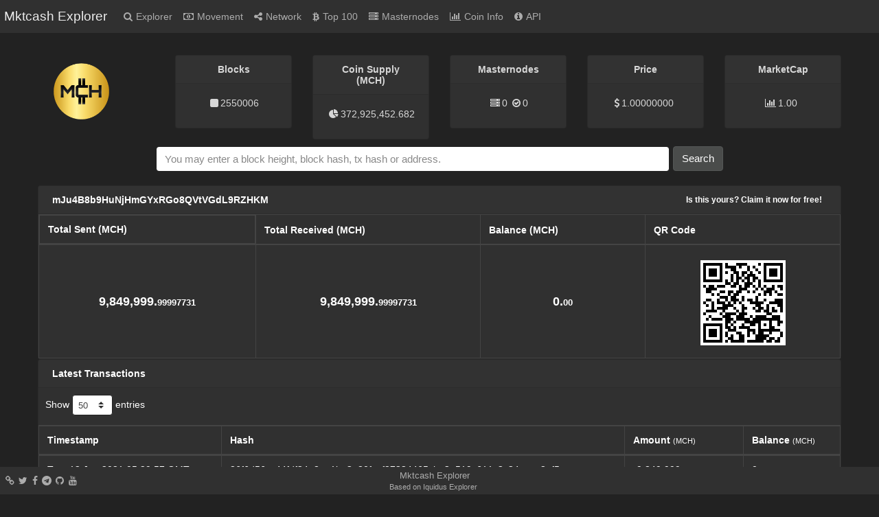

--- FILE ---
content_type: text/html; charset=utf-8
request_url: https://explorermktcash.org/address/mJu4B8b9HuNjHmGYxRGo8QVtVGdL9RZHKM
body_size: 5407
content:
<!DOCTYPE html><html><head><title>Mktcash Explorer</title><link rel="stylesheet" href="/themes/Darkly/bootstrap.min.css"><link rel="stylesheet" href="/vendor/jqplot/jquery.jqplot.css"><link rel="stylesheet" href="/vendor/flags-css/css/flag-icon.min.css"><link res="stylesheet" href="//cdnjs.cloudflare.com/ajax/libs/twitter-bootstrap/4.1.1/css/bootstrap.css"><style>.chartbox{
width:520px;
height:240px;
background-color:#29292D;      
}
.chartbox2{
width:520px;
height:240px; 
background-color:#29292D;     
}</style><link rel="stylesheet" href="//cdn.datatables.net/1.10.19/css/dataTables.bootstrap4.min.css"><link rel="stylesheet" href="//maxcdn.bootstrapcdn.com/font-awesome/4.7.0/css/font-awesome.min.css"><link rel="stylesheet" href="/stylesheets/style.css"><script src="https://ajax.googleapis.com/ajax/libs/jquery/1.11.0/jquery.min.js"></script><script src="https://ajax.googleapis.com/ajax/libs/jqueryui/1.8.5/jquery-ui.min.js"></script><script src="//stackpath.bootstrapcdn.com/bootstrap/4.5.0/js/bootstrap.bundle.min.js"></script><script src="/vendor/jqplot/jquery.jqplot.min.js"></script><script src="/vendor/jqplot/plugins/jqplot.dateAxisRenderer.min.js"></script><script src="/vendor/jqplot/plugins/jqplot.ohlcRenderer.min.js"></script><script src="/vendor/jqplot/plugins/jqplot.highlighter.min.js"></script><script src="/vendor/jqplot/plugins/jqplot.pieRenderer.min.js"></script><script src="/vendor/jqplot/plugins/jqplot.barRenderer.min.js"></script><script src="/vendor/jqplot/plugins/jqplot.categoryAxisRenderer.min.js"></script><script src="https://cdnjs.cloudflare.com/ajax/libs/moment.js/2.9.0/moment.min.js"></script><script src="//cdn.datatables.net/1.10.9/js/jquery.dataTables.min.js"></script><script src="//cdn.datatables.net/responsive/1.0.1/js/dataTables.responsive.js"></script><script src="//cdn.datatables.net/1.10.19/js/dataTables.bootstrap4.min.js"></script><script src="/javascripts/chart.js">   </script><script>$(document).ready(function(){
  $('#address').addClass('active');
  function update_stats(){         
    $.ajax({url: '/ext/summary', success: function(json){
      var supplyString = json.supply;
      var diffString = json.difficulty;
      var hashrateString = json.hashrate;            

      if (!isNaN(json.difficulty)) {
        diffString = parseFloat(json.difficulty).toFixed(2);
      }
      if (!isNaN(json.supply)) {
        supplyString = parseInt(parseFloat(json.supply).toFixed(0)).toLocaleString('en');
      }
      if (!isNaN(json.hashrate)) {
        hashrateString = parseFloat(json.hashrate).toLocaleString('en');
      }
      $("#supply").text(supplyString);
      $("#difficulty").text(diffString);            
      $("#masternodeCount").text(json.masternodeCount);
      $("#masternodeOnlineCount").text(json.masternodeOnlineCount);
      $("#pricet").text((json.priceticker).toFixed(8));
      $("#difficultyHybrid").text(json.difficultyHybrid);
      $("#hashrate").text(hashrateString);
      $("#lastPrice").text(parseFloat(json.lastPrice).toFixed(8) + ' BTC'.toUpperCase());
      $("#price_usd").text(json.lastPriceUsd);
      $("#cmc_market_cap").text(json.marketCapUsd);
      $("#cmc_volume_24h").text(json.marketVolumeUsd);
      $("#tickercap").text((json.marketCapUsd).toFixed(2));
      $("#marketCap").text((parseFloat(json.lastPrice).toFixed(8) * parseInt(parseFloat(json.supply).toFixed(0))).toLocaleString('en') + ' BTC'.toUpperCase());
      $("#lblConnections").text(json.connections + ' connections');
      //$("#lblBlockcount").text(json.blockcount + ' blocks');
      $("#lblBlockcount").text(json.blockcount );
      $("#lblX1").text(' ');
      $("#input1").val(json.blockcount);
      if (json.cmc) {
        if (json.cmc.percent_change_24h) {
          $("#price_percent_change_value").text(json.cmc.percent_change_24h);
          if (json.cmc.percent_change_24h.substr(0, 1) === '-')
            $("#price_percent_change").attr('class', 'text-danger');
          else
            $("#price_percent_change").attr('class', 'text-success');
        }
        if (json.cmc.rank)
          $("#cmc_rank").text(json.cmc.rank);
      }
     ///

     //var el1 = (lblBlockcount);
     //var el2 = (el1.innerText || el1.textContent);
     var el2 = (json.blockcount);
     //var el3 = parseInt(parseFloat(json.supply).toFixed(0)).toLocaleString('en');
     var el3 = (json.supply);

     //console.log(el3);
(function ss ($, undefined) {          
var defaults = {
duration : 500,
easing: "easeOutQuad",
animateOpacity: false,
intStepDecimals: 0,
intEndDecimals: 0,
floatStepDecimals: 0,
floatEndDecimals: 0,
callback: function() {}
};
function round(number, decimals) {
return Math.round(number*Math.pow(10,decimals))/Math.pow(10,decimals);
}
function isInt(number) {
return /^-?[\\d]+$/.test(number);
}
$.fn.animateNumber = function(value, options, callback) {
if (typeof options === "function") {
callback = options;
options = {};
}
options = $.extend({}, defaults, options);
return this.each(function () {
var container = $(this);
//var initialValue = parseFloat($(this).text(), 10);
var initialValue = 100000;
if (round(value, options.floatEndDecimals) == round(initialValue, options.floatEndDecimals)) {
return;
}
var type = container.data("type") || (isInt($(this).text()) ? "int" : "float"),
stepDecimals, endDecimals,
defaultStepDecimals, defaultEndDecimals;
if (type == "int") {
defaultStepDecimals = options.intStepDecimals;
defaultEndDecimals = options.intEndDecimals;
} else {
defaultStepDecimals = options.floatStepDecimals;
defaultEndDecimals = options.floatEndDecimals;
}
stepDecimals = container.data("stepDecimals") || defaultStepDecimals;
endDecimals = container.data("endDecimals") || defaultEndDecimals;
// animate opacity
if (options.animateOpacity) {
container.animate({opacity: 0.2}, {
duration: options.duration/2,
easing: options.easing,
complete: function() {
container.animate({opacity: 1}, {
duration: options.duration/2,
easing: options.easing
});
}
});
}
// animate number
$({number: initialValue}).animate({number: value}, {
duration: options.duration,
easing: options.easing,
step: function() {
container.text(round(this.number, stepDecimals));
},
complete: function() {
container.text(round(this.number, endDecimals));
if (typeof options.callback === "function") {
options.callback.call(container);
}
}
});
});
};
}      
)( jQuery );
//var el = document.getElementById('lblBlockcount').innerHTML;
//var el1 = (lblBlockcount);
//var el2 = (el1.innerText || el1.textContent);      
//console.log(el2);
$('#stars').animateNumber(el2);
$('#supply').animateNumber(el3);
function separateNumber() {
      setTimeout(() => {
      givenNumber = (json.supply);

      nfObject = new Intl.NumberFormat('en-US');
      output = nfObject.format(givenNumber);

      document.querySelector('.output').textContent = output;
      //console.log(givenNumber);
      //console.log("2 Segundo esperado")
      }, 700);
      
  }
separateNumber();  

     ///
    }});
    ///
    

    ///
  }
  ///        
  /*
  (function ss ($, undefined) {          
var defaults = {
duration : 1000,
easing: "easeOutQuad",
animateOpacity: false,
intStepDecimals: 0,
intEndDecimals: 0,
floatStepDecimals: 4,
floatEndDecimals: 1,
callback: function() {}

};
function round(number, decimals) {
return Math.round(number*Math.pow(10,decimals))/Math.pow(10,decimals);
}
function isInt(number) {
return /^-?[\\d]+$/.test(number);
}
$.fn.animateNumber = function(value, options, callback) {
if (typeof options === "function") {
callback = options;
options = {};
}
options = $.extend({}, defaults, options);
return this.each(function () {
var container = $(this);
var initialValue = parseFloat($(this).text(), 10);
if (round(value, options.floatEndDecimals) == round(initialValue, options.floatEndDecimals)) {
return;
}
var type = container.data("type") || (isInt($(this).text()) ? "int" : "float"),
stepDecimals, endDecimals,
defaultStepDecimals, defaultEndDecimals;
if (type == "int") {
defaultStepDecimals = options.intStepDecimals;
defaultEndDecimals = options.intEndDecimals;
} else {
defaultStepDecimals = options.floatStepDecimals;
defaultEndDecimals = options.floatEndDecimals;
}
stepDecimals = container.data("stepDecimals") || defaultStepDecimals;
endDecimals = container.data("endDecimals") || defaultEndDecimals;
// animate opacity
if (options.animateOpacity) {
container.animate({opacity: 0.2}, {
duration: options.duration/2,
easing: options.easing,
complete: function() {
container.animate({opacity: 1}, {
duration: options.duration/2,
easing: options.easing
});
}
});
}
// animate number
$({number: initialValue}).animate({number: value}, {
duration: options.duration,
easing: options.easing,
step: function() {
container.text(round(this.number, stepDecimals));
},
complete: function() {
container.text(round(this.number, endDecimals));
if (typeof options.callback === "function") {
options.callback.call(container);
}
}
});
});
};
}      
)( jQuery );
var el = document.getElementById('lblBlockcount').innerHTML;      
//console.log(el);
$('#stars').animateNumber(el);*/
  ///

  $('.block-last-next').tooltip({
    animation: true,
    delay: { hide: 500 },
  });
  $('.history-table').dataTable( {
    searching: false,
    ordering: false,
    responsive: true
  });
  $('.iquidus').css('color',$('.table').css('color'));
  $(window).resize(function () {
    $($.fn.dataTable.tables( true ) ).DataTable().columns.adjust();
  });
  setInterval( function() {
    update_stats();
  }, 60000);
  update_stats();        
});</script><script></script><script>$(document).ready(function(){
// var speed = 1;             
 var el = document.getElementsByClassName('hla2')[0];
/* Call this function with a string containing the ID name to
* the element containing the number you want to do a count animation on.*/
/*
function incEltNbr(id) {
elt = document.getElementById(id);
endNbr = Number(document.getElementById(id).innerHTML);
incNbrRec(0, endNbr, elt);
}
/*A recursive function to increase the number.*/
/*
function incNbrRec(i, endNbr, elt) {
if (i <= endNbr) {
elt.innerHTML = i;
setTimeout(function() {//Delay a bit before calling the function again.
incNbrRec(i + 1, endNbr, elt);
}, speed);
}
}  */    
/*Function called on button click*/
//function incNbr(){
//incEltNbr("lblBlockcount"); 
//console.log(el.innerText || el.textContent);
//console.log(el.innerText || el.textContent);    
//}      
//incEltNbr("lblBlockcount"); /*Call this funtion with the ID-name for that element to increase the number within*/
},3000);   </script><style type="text/css">.header-icons {
  margin: 0 3px;
}       </style></head><body><div class="nav navbar navbar-expand-lg fixed-top bg-dark navbar-dark" role="navigation" style="height: 48px;"><div class="navbar-header"><button class="navbar-toggler" type="button" data-toggle="collapse" data-target="#navbar-collapse"><span class="navbar-toggler-icon"> </span></button><a class="navbar-brand" href="/">Mktcash Explorer</a></div><div class="collapse navbar-collapse" id="navbar-collapse"><ul class="navbar-nav mr-auto"><li id="home"><a class="nav-link" href="/"><span class="fa fa-search"></span><span class="menu-text">Explorer</span></a></li><li id="movement"><a class="nav-link loading" href="/movement"><span class="fa fa-money"></span><span class="menu-text">Movement</span></a></li><li id="network"><a class="nav-link" href="/network"><span class="fa fa-share-alt"></span><span class="menu-text">Network</span></a></li><li id="richlist"><a class="nav-link" href="/richlist"><span class="fa fa-btc"></span><span class="menu-text">Top 100</span></a></li><li id="masternodes"><a class="nav-link" href="/masternodes"><span class="fa fa-server"></span><span class="menu-text">Masternodes </span></a></li><li id="coininfo"><a class="nav-link" href="/coininfo"><span class="fa fa-bar-chart"></span><span class="menu-text">Coin Info       </span></a></li><li id="info"><a class="nav-link" href="/info"><span class="fa fa-info-circle"></span><span class="menu-text">API</span></a></li></ul></div></div><div class="col-md-12" style="color:#d7d7d7;"><div class="row text-center d-flex justify-content-center"><div class="col-md-2 col-sm-12"><img src="/images/logo.png" style="height:105px;margin-right:42px;"></div><div class="col-md-2" style="color:#d7d7d7;"><div class="card card-default d-none d-md-block d-block"><div class="card-header"><strong>Blocks</strong></div><div class="card-body"><div id="difficultycard"><span class="header-icons fa fa-square"></span><!-- label#lblBlockcount --><label id="stars">                                  </label></div></div></div></div><div class="col-md-2" style="color:#d7d7d7;"><div class="card card-default d-none d-md-block d-block"><div class="card-header"><strong>Coin Supply (MCH)</strong></div><div class="card-body"><div id="supplycard"><span class="header-icons fa fa-pie-chart"></span><label class="output" id="supply">-</label><!--
<br>  <label>( </label><label id="marketCap">- </label><label>)</label></div></div></div></div><div class="col-md-2" style="color:#d7d7d7;"><div class="card card-default d-none d-md-block d-block"><div class="card-header"><strong>BTC Price</strong></div><div class="card-body"><div id="pricecard"><span class="header-icons fa fa-rocket"></span><label id="lastPrice">-     --></label></div></div></div></div><div class="col-md-2" style="color:#d7d7d7;"><div class="card card-default d-none d-md-block d-block"><div class="card-header"><strong>Masternodes</strong></div><div class="card-body"><div id="difficultycard"><span class="header-icons fa fa-server"></span><label id="masternodeCount">-</label>&nbsp;<span class="header-icons fa fa-check-circle-o"></span><label id="masternodeOnlineCount">-</label></div></div></div></div><div class="col-md-2" style="color:#d7d7d7;"><div class="card card-default d-none d-md-block d-block"><div class="card-header"><strong>Price</strong></div><div class="card-body">             <span class="header-icons fa fa-dollar"></span><label id="pricet"> </label>&nbsp;                  <label id="pricet"> </label></div></div></div><div class="col-md-2" style="color:#d7d7d7;"><div class="card card-default d-none d-md-block d-block"><div class="card-header"><strong>MarketCap</strong></div><div class="card-body">             <span class="header-icons fa fa-bar-chart"></span><label id="tickercap"> </label>&nbsp;                  <label id="tickercap"></label></div></div></div></div><div class="row text-center" style="margin-top:10px;margin-bottom:20px;"><form class="form-inline col-12 d-flex justify-content-center" method="post" action="/search"><div class="form-group d-flex justify-content-center" id="index-search"><input class="form-control" type="text" name="search" placeholder="You may enter a block height, block hash, tx hash or address." style="min-width:80%;margin-right:5px;"><button class="btn btn-success" type="submit">Search</button></div></form></div></div><div class="col-xs-12 col-md-12"><div class="card card-default card-address-summary"><div class="card-header" style="position:relative;"><strong>mJu4B8b9HuNjHmGYxRGo8QVtVGdL9RZHKM<a class="badge badge-pill pull-right d-none d-sm-block" href="/address/mJu4B8b9HuNjHmGYxRGo8QVtVGdL9RZHKM/claim" style="font-size: smaller;"> Is this yours? Claim it now for free!</a></strong></div><table class="table table-bordered table-striped summary-table"><thead><tr><th class="d-none d-sm-block">Total Sent (MCH)</th><th>Total Received (MCH)</th><th>Balance (MCH)</th><th>QR Code</th></tr></thead><tbody><tr><td class="addr-summary hidden-xs">9,849,999.<span class="decimal">99997731 </span></td><td class="addr-summary hidden-xs">9,849,999.<span class="decimal">99997731 </span></td><td class="addr-summary">0.<span class="decimal">00 </span></td><td class="addr-summary"><img class="qrcode" src="/qr/mJu4B8b9HuNjHmGYxRGo8QVtVGdL9RZHKM"></td></tr></tbody></table></div><div class="card card-default d-none d-sm-block"><div class="card-header"><strong>Latest Transactions</strong></div><table class="table-bordered table-striped"><script>var hashAddress = "mJu4B8b9HuNjHmGYxRGo8QVtVGdL9RZHKM";
var setting_maxTxCount = parseInt("100");
var setting_txPerPage = parseInt("50");
var lengthMenuOpts = [];
var lengthMenuOptsAdd = [ 10, 25, 50, 75, 100, 250, 500, 1000 ];
for (i=0; i < lengthMenuOptsAdd.length; i++) {
  if (setting_maxTxCount >= lengthMenuOptsAdd[i]) {
    lengthMenuOpts.push(lengthMenuOptsAdd[i]);
  }
}
if (setting_maxTxCount < setting_txPerPage) {
  var displayLengthMax = setting_maxTxCount;
} else {
  var displayLengthMax = setting_txPerPage;
}

$(document).ready(function () {
  var rtable = $('#address-txs').dataTable({
    autoWidth: true,
    searching: false,
    ordering: false,
    responsive: true,
    lengthChange: true,
    processing: true,
    serverSide: true,
    iDisplayLength: displayLengthMax,
    lengthMenu: lengthMenuOpts,
    ajax: {
      "url": '/ext/getaddresstxsajax/'+hashAddress
    },
    rowCallback: function (row, data, index) {
      var timestamp = data[0]; //variables for better readability
      var txhash = data[1]; //variables for better readability
      var out = data[2]; //variables for better readability
      var vin = data[3]; //variables for better readability
      var balance = (data[4] / 100000000).toLocaleString('en',{'minimumFractionDigits':2,'maximumFractionDigits':8,'useGrouping':true}); //variables for better readability

      var balanceParts = balance.split('.');

      $("td:eq(0)", row).html(timestamp).addClass('hidden-xs');
      $("td:eq(1)", row).html('<a href="/tx/' + txhash + '">' + txhash + '</a>').addClass('hidden-xs');

      var amount = 0;
      var updown = "";
      var rowclass = "info";

      if(out > 0 && vin > 0) {
        amount = (out - vin) / 100000000
        if (amount < 0) {
          amount = (amount * -1).toLocaleString('en',{'minimumFractionDigits':2,'maximumFractionDigits':8,'useGrouping':true});
          updown = "-";
          //- $("td:eq(2)", row).html("-" + amount).addClass("info");
        } else if (amount > 0) {
          amount = amount.toLocaleString('en',{'minimumFractionDigits':2,'maximumFractionDigits':8,'useGrouping':true});
          updown = "+";
          //- $("td:eq(2)", row).html("+" + amount).addClass("info");
        } else {
          amount = amount.toLocaleString('en',{'minimumFractionDigits':2,'maximumFractionDigits':8,'useGrouping':true});
          //- $("td:eq(2)", row).html(amount).addClass("info");
        }
      } else if (out > 0) {
        amount = (out / 100000000).toLocaleString('en',{'minimumFractionDigits':2,'maximumFractionDigits':8,'useGrouping':true});
        updown = "+";
        rowclass = "success";
        //- $("td:eq(2)", row).html("+" + amount).addClass("success");
      } else {
        amount = (vin / 100000000).toLocaleString('en',{'minimumFractionDigits':2,'maximumFractionDigits':8,'useGrouping':true});
        updown = "-";
        rowclass = "danger";
        //- $("td:eq(2)", row).html("-" + amount).addClass("danger");
      }
      var amountParts = amount.split('.');
      $("td:eq(2)", row).html(updown + amountParts[0] + '.<span class="decimal">' + amountParts[1] + '</span>').addClass(rowclass);
      $("td:eq(3)", row).html(balanceParts[0] + '.<span class="decimal">' + balanceParts[1] + '</span>');

    },
  });
});</script><table class="table table-bordered table-striped" id="address-txs"><thead><tr><th class="hidden-xs">Timestamp</th><th class="hidden-xs">Hash</th><th>Amount <span class="small">(MCH)</span></th><th>Balance <span class="small">(MCH)</span></th></tr></thead><tbody></tbody></table></table></div><div class="footer-padding"></div></div><div class="nav navbar navbar-default fixed-bottom d-none d-md-flex d-flex footer bg-dark navbar-dark" role="navigation"><div class="col-md-4 navbar-nav"><ul class="nav justify-content-left"><li class="pull-left"><a class="nav-link social-link" id="facebook-icon" href="https://mktcash.org" target="_blank"><span class="glyphicon fa fa-link"> </span></a></li><li class="pull-left"><a class="nav-link social-link" id="twitter-icon" href="https://twitter.com/MktcashOfficial" target="_blank"><span class="glyphicon fa fa-twitter"></span></a></li><li class="pull-left"><a class="nav-link social-link" id="facebook-icon" href="https://www.facebook.com/Mktcash.official" target="_blank"><span class="glyphicon fa fa-facebook"></span></a></li><li class="pull-left"><a class="nav-link social-link" id="facebook-icon" href="https://t.me/Comunidad_Mktcash_Esp" target="_blank"><span class="glyphicon fa fa-telegram"></span></a></li><li class="pull-left"><a class="nav-link social-link" id="facebook-icon" href="https://github.com/mktcashofficial/mktcash/releases/tag/v1.2" target="_blank"><span class="glyphicon fa fa-github"> </span></a></li><li class="pull-left"><a class="nav-link social-link" id="facebook-icon" href="https://www.facebook.com/yourfacebookpage" target="_blank"><span class="glyphicon fa fa-youtube">          </span></a></li></ul></div><div class="col-md-4 navbar-nav"><ul class="nav justify-content-center"><li class="text-center" style="margin-left:80px;margin-right:80px;"><p style="font-size:13px;color:rgba(255,255,255,0.6);">Mktcash Explorer                         </p><a class="nav-link poweredby" href="https://github.com/iquidus/explorer" target="_blank" style="font-size:11px;">Based on Iquidus Explorer</a></li></ul></div><div class="col-md-4 navbar-nav"> <!--     <ui class="nav justify-content-end"><label class="badge badge-pill nav-link" id="lblBlockcount"></label><label class="badge badge-pill nav-link" id="lblConnections">--></label></ui></div></div><script defer src="https://static.cloudflareinsights.com/beacon.min.js/vcd15cbe7772f49c399c6a5babf22c1241717689176015" integrity="sha512-ZpsOmlRQV6y907TI0dKBHq9Md29nnaEIPlkf84rnaERnq6zvWvPUqr2ft8M1aS28oN72PdrCzSjY4U6VaAw1EQ==" data-cf-beacon='{"version":"2024.11.0","token":"6f500cb1a6f44ed39c62ad2827f64c8f","r":1,"server_timing":{"name":{"cfCacheStatus":true,"cfEdge":true,"cfExtPri":true,"cfL4":true,"cfOrigin":true,"cfSpeedBrain":true},"location_startswith":null}}' crossorigin="anonymous"></script>
</body></html>

--- FILE ---
content_type: application/javascript; charset=UTF-8
request_url: https://explorermktcash.org/vendor/jqplot/jquery.jqplot.min.js
body_size: 40881
content:
/* jqplot 1.0.9 | (c) 2009-2016 Chris Leonello | jplot.com
   jsDate | (c) 2010-2016 Chris Leonello
 */
!function(a){function b(b){a.jqplot.ElemContainer.call(this),this.name=b,this._series=[],this.show=!1,this.tickRenderer=a.jqplot.AxisTickRenderer,this.tickOptions={},this.labelRenderer=a.jqplot.AxisLabelRenderer,this.labelOptions={},this.label=null,this.showLabel=!0,this.min=null,this.max=null,this.autoscale=!1,this.pad=1.2,this.padMax=null,this.padMin=null,this.ticks=[],this.numberTicks,this.tickInterval,this.renderer=a.jqplot.LinearAxisRenderer,this.rendererOptions={},this.showTicks=!0,this.showTickMarks=!0,this.showMinorTicks=!0,this.drawMajorGridlines=!0,this.drawMinorGridlines=!1,this.drawMajorTickMarks=!0,this.drawMinorTickMarks=!0,this.useSeriesColor=!1,this.borderWidth=null,this.borderColor=null,this.scaleToHiddenSeries=!1,this._dataBounds={min:null,max:null},this._intervalStats=[],this._offsets={min:null,max:null},this._ticks=[],this._label=null,this.syncTicks=null,this.tickSpacing=75,this._min=null,this._max=null,this._tickInterval=null,this._numberTicks=null,this.__ticks=null,this._options={}}function c(b){a.jqplot.ElemContainer.call(this),this.show=!1,this.location="ne",this.labels=[],this.showLabels=!0,this.showSwatches=!0,this.placement="insideGrid",this.xoffset=0,this.yoffset=0,this.border,this.background,this.textColor,this.fontFamily,this.fontSize,this.rowSpacing="0.5em",this.renderer=a.jqplot.TableLegendRenderer,this.rendererOptions={},this.preDraw=!1,this.marginTop=null,this.marginRight=null,this.marginBottom=null,this.marginLeft=null,this.escapeHtml=!1,this._series=[],a.extend(!0,this,b)}function d(b){a.jqplot.ElemContainer.call(this),this.text=b,this.show=!0,this.fontFamily,this.fontSize,this.textAlign,this.textColor,this.renderer=a.jqplot.DivTitleRenderer,this.rendererOptions={},this.escapeHtml=!1}function e(b){b=b||{},a.jqplot.ElemContainer.call(this),this.show=!0,this.xaxis="xaxis",this._xaxis,this.yaxis="yaxis",this._yaxis,this.gridBorderWidth=2,this.renderer=a.jqplot.LineRenderer,this.rendererOptions={},this.data=[],this.gridData=[],this.label="",this.showLabel=!0,this.color,this.negativeColor,this.lineWidth=2.5,this.lineJoin="round",this.lineCap="round",this.linePattern="solid",this.shadow=!0,this.shadowAngle=45,this.shadowOffset=1.25,this.shadowDepth=3,this.shadowAlpha="0.1",this.breakOnNull=!1,this.markerRenderer=a.jqplot.MarkerRenderer,this.markerOptions={},this.showLine=!0,this.showMarker=!0,this.index,this.fill=!1,this.fillColor,this.fillAlpha,this.fillAndStroke=!1,this.disableStack=!1,this._stack=!1,this.neighborThreshold=4,this.fillToZero=!1,this.fillToValue=0,this.fillAxis="y",this.useNegativeColors=!0,this._stackData=[],this._plotData=[],this._plotValues={x:[],y:[]},this._intervals={x:{},y:{}},this._prevPlotData=[],this._prevGridData=[],this._stackAxis="y",this._primaryAxis="_xaxis",this.canvas=new a.jqplot.GenericCanvas,this.shadowCanvas=new a.jqplot.GenericCanvas,this.plugins={},this._sumy=0,this._sumx=0,this._type="",this.step=!1}function f(){a.jqplot.ElemContainer.call(this),this.drawGridlines=!0,this.gridLineColor="#cccccc",this.gridLineWidth=1,this.background="#222222",this.borderColor="#222222",this.borderWidth=2,this.drawBorder=!0,this.shadow=!0,this.shadowAngle=45,this.shadowOffset=1.5,this.shadowWidth=3,this.shadowDepth=3,this.shadowColor=null,this.shadowAlpha="0.07",this._left,this._top,this._right,this._bottom,this._width,this._height,this._axes=[],this.renderer=a.jqplot.CanvasGridRenderer,this.rendererOptions={},this._offsets={top:null,bottom:null,left:null,right:null}}function g(){function h(a){for(var b,c=0;c<a.length;c++)for(var d,e=[a[c].data,a[c]._stackData,a[c]._plotData,a[c]._prevPlotData],f=0;4>f;f++)if(d=!0,b=e[f],"x"==a[c]._stackAxis){for(var g=0;g<b.length;g++)if("number"!=typeof b[g][1]){d=!1;break}d&&b.sort(function(a,b){return a[1]-b[1]})}else{for(var g=0;g<b.length;g++)if("number"!=typeof b[g][0]){d=!1;break}d&&b.sort(function(a,b){return a[0]-b[0]})}}function i(a){var b,c,d=a.data.plot,e=d.eventCanvas._elem.offset(),f={x:a.pageX-e.left,y:a.pageY-e.top},g={xaxis:null,yaxis:null,x2axis:null,y2axis:null,y3axis:null,y4axis:null,y5axis:null,y6axis:null,y7axis:null,y8axis:null,y9axis:null,yMidAxis:null},h=["xaxis","yaxis","x2axis","y2axis","y3axis","y4axis","y5axis","y6axis","y7axis","y8axis","y9axis","yMidAxis"],i=d.axes;for(b=11;b>0;b--)c=h[b-1],i[c].show&&(g[c]=i[c].series_p2u(f[c.charAt(0)]));return{offsets:e,gridPos:f,dataPos:g}}function j(b,c){function d(a,b,c){var d=(b[1]-c[1])/(b[0]-c[0]),e=b[1]-d*b[0],f=a+b[1];return[(f-e)/d,f]}var e,f,g,h,i,j,k,l,m,n,o,p,q,r,s,t,u,v,w,x=c.series;for(g=c.seriesStack.length-1;g>=0;g--)switch(e=c.seriesStack[g],h=x[e],u=h._highlightThreshold,h.renderer.constructor){case a.jqplot.BarRenderer:for(j=b.x,k=b.y,f=0;f<h._barPoints.length;f++)if(t=h._barPoints[f],s=h.gridData[f],j>t[0][0]&&j<t[2][0]&&(k>t[2][1]&&k<t[0][1]||k<t[2][1]&&k>t[0][1]))return{seriesIndex:h.index,pointIndex:f,gridData:s,data:h.data[f],points:h._barPoints[f]};break;case a.jqplot.PyramidRenderer:for(j=b.x,k=b.y,f=0;f<h._barPoints.length;f++)if(t=h._barPoints[f],s=h.gridData[f],j>t[0][0]+u[0][0]&&j<t[2][0]+u[2][0]&&k>t[2][1]&&k<t[0][1])return{seriesIndex:h.index,pointIndex:f,gridData:s,data:h.data[f],points:h._barPoints[f]};break;case a.jqplot.DonutRenderer:if(n=h.startAngle/180*Math.PI,j=b.x-h._center[0],k=b.y-h._center[1],i=Math.sqrt(Math.pow(j,2)+Math.pow(k,2)),j>0&&-k>=0?l=2*Math.PI-Math.atan(-k/j):j>0&&0>-k?l=-Math.atan(-k/j):0>j?l=Math.PI-Math.atan(-k/j):0==j&&-k>0?l=3*Math.PI/2:0==j&&0>-k?l=Math.PI/2:0==j&&0==k&&(l=0),n&&(l-=n,0>l?l+=2*Math.PI:l>2*Math.PI&&(l-=2*Math.PI)),m=h.sliceMargin/180*Math.PI,i<h._radius&&i>h._innerRadius)for(f=0;f<h.gridData.length;f++)if(o=f>0?h.gridData[f-1][1]+m:m,p=h.gridData[f][1],l>o&&p>l)return{seriesIndex:h.index,pointIndex:f,gridData:[b.x,b.y],data:h.data[f]};break;case a.jqplot.PieRenderer:if(n=h.startAngle/180*Math.PI,j=b.x-h._center[0],k=b.y-h._center[1],i=Math.sqrt(Math.pow(j,2)+Math.pow(k,2)),j>0&&-k>=0?l=2*Math.PI-Math.atan(-k/j):j>0&&0>-k?l=-Math.atan(-k/j):0>j?l=Math.PI-Math.atan(-k/j):0==j&&-k>0?l=3*Math.PI/2:0==j&&0>-k?l=Math.PI/2:0==j&&0==k&&(l=0),n&&(l-=n,0>l?l+=2*Math.PI:l>2*Math.PI&&(l-=2*Math.PI)),m=h.sliceMargin/180*Math.PI,i<h._radius)for(f=0;f<h.gridData.length;f++)if(o=f>0?h.gridData[f-1][1]+m:m,p=h.gridData[f][1],l>o&&p>l)return{seriesIndex:h.index,pointIndex:f,gridData:[b.x,b.y],data:h.data[f]};break;case a.jqplot.BubbleRenderer:j=b.x,k=b.y;var y=null;if(h.show){for(var f=0;f<h.gridData.length;f++)s=h.gridData[f],r=Math.sqrt((j-s[0])*(j-s[0])+(k-s[1])*(k-s[1])),r<=s[2]&&(q>=r||null==q)&&(q=r,y={seriesIndex:e,pointIndex:f,gridData:s,data:h.data[f]});if(null!=y)return y}break;case a.jqplot.FunnelRenderer:j=b.x,k=b.y;var z,A,B,C=h._vertices,D=C[0],E=C[C.length-1];for(z=d(k,D[0],E[3]),A=d(k,D[1],E[2]),f=0;f<C.length;f++)if(B=C[f],k>=B[0][1]&&k<=B[3][1]&&j>=z[0]&&j<=A[0])return{seriesIndex:h.index,pointIndex:f,gridData:null,data:h.data[f]};break;case a.jqplot.LineRenderer:if(j=b.x,k=b.y,i=h.renderer,h.show){if(!(!(h.fill||h.renderer.bands.show&&h.renderer.bands.fill)||c.plugins.highlighter&&c.plugins.highlighter.show)){var F=!1;if(j>h._boundingBox[0][0]&&j<h._boundingBox[1][0]&&k>h._boundingBox[1][1]&&k<h._boundingBox[0][1])for(var G,H=h._areaPoints.length,f=H-1,G=0;H>G;G++){var I=[h._areaPoints[G][0],h._areaPoints[G][1]],J=[h._areaPoints[f][0],h._areaPoints[f][1]];(I[1]<k&&J[1]>=k||J[1]<k&&I[1]>=k)&&I[0]+(k-I[1])/(J[1]-I[1])*(J[0]-I[0])<j&&(F=!F),f=G}if(F)return{seriesIndex:e,pointIndex:null,gridData:h.gridData,data:h.data,points:h._areaPoints};break}w=h.markerRenderer.size/2+h.neighborThreshold,v=w>0?w:0;for(var f=0;f<h.gridData.length;f++)if(s=h.gridData[f],i.constructor==a.jqplot.OHLCRenderer)if(i.candleStick){var K=h._yaxis.series_u2p;if(j>=s[0]-i._bodyWidth/2&&j<=s[0]+i._bodyWidth/2&&k>=K(h.data[f][2])&&k<=K(h.data[f][3]))return{seriesIndex:e,pointIndex:f,gridData:s,data:h.data[f]}}else if(i.hlc){var K=h._yaxis.series_u2p;if(j>=s[0]-i._tickLength&&j<=s[0]+i._tickLength&&k>=K(h.data[f][1])&&k<=K(h.data[f][2]))return{seriesIndex:e,pointIndex:f,gridData:s,data:h.data[f]}}else{var K=h._yaxis.series_u2p;if(j>=s[0]-i._tickLength&&j<=s[0]+i._tickLength&&k>=K(h.data[f][2])&&k<=K(h.data[f][3]))return{seriesIndex:e,pointIndex:f,gridData:s,data:h.data[f]}}else if(null!=s[0]&&null!=s[1]&&(r=Math.sqrt((j-s[0])*(j-s[0])+(k-s[1])*(k-s[1])),v>=r&&(q>=r||null==q)))return q=r,{seriesIndex:e,pointIndex:f,gridData:s,data:h.data[f]}}break;default:if(j=b.x,k=b.y,i=h.renderer,h.show){w=h.markerRenderer.size/2+h.neighborThreshold,v=w>0?w:0;for(var f=0;f<h.gridData.length;f++)if(s=h.gridData[f],i.constructor==a.jqplot.OHLCRenderer)if(i.candleStick){var K=h._yaxis.series_u2p;if(j>=s[0]-i._bodyWidth/2&&j<=s[0]+i._bodyWidth/2&&k>=K(h.data[f][2])&&k<=K(h.data[f][3]))return{seriesIndex:e,pointIndex:f,gridData:s,data:h.data[f]}}else if(i.hlc){var K=h._yaxis.series_u2p;if(j>=s[0]-i._tickLength&&j<=s[0]+i._tickLength&&k>=K(h.data[f][1])&&k<=K(h.data[f][2]))return{seriesIndex:e,pointIndex:f,gridData:s,data:h.data[f]}}else{var K=h._yaxis.series_u2p;if(j>=s[0]-i._tickLength&&j<=s[0]+i._tickLength&&k>=K(h.data[f][2])&&k<=K(h.data[f][3]))return{seriesIndex:e,pointIndex:f,gridData:s,data:h.data[f]}}else if(r=Math.sqrt((j-s[0])*(j-s[0])+(k-s[1])*(k-s[1])),v>=r&&(q>=r||null==q))return q=r,{seriesIndex:e,pointIndex:f,gridData:s,data:h.data[f]}}}return null}this.animate=!1,this.animateReplot=!1,this.axes={xaxis:new b("xaxis"),yaxis:new b("yaxis"),x2axis:new b("x2axis"),y2axis:new b("y2axis"),y3axis:new b("y3axis"),y4axis:new b("y4axis"),y5axis:new b("y5axis"),y6axis:new b("y6axis"),y7axis:new b("y7axis"),y8axis:new b("y8axis"),y9axis:new b("y9axis"),yMidAxis:new b("yMidAxis")},this.baseCanvas=new a.jqplot.GenericCanvas,this.captureRightClick=!1,this.data=[],this.dataRenderer,this.dataRendererOptions,this.defaults={axesDefaults:{},axes:{xaxis:{},yaxis:{},x2axis:{},y2axis:{},y3axis:{},y4axis:{},y5axis:{},y6axis:{},y7axis:{},y8axis:{},y9axis:{},yMidAxis:{}},seriesDefaults:{},series:[]},this.defaultAxisStart=1,this.drawIfHidden=!1,this.eventCanvas=new a.jqplot.GenericCanvas,this.fillBetween={series1:null,series2:null,color:null,baseSeries:0,fill:!0},this.fontFamily,this.fontSize,this.grid=new f,this.legend=new c,this.noDataIndicator={show:!1,indicator:"Loading Data...",axes:{xaxis:{min:0,max:10,tickInterval:2,show:!0},yaxis:{min:0,max:12,tickInterval:3,show:!0}}},this.negativeSeriesColors=a.jqplot.config.defaultNegativeColors,this.options={},this.previousSeriesStack=[],this.plugins={},this.series=[],this.seriesStack=[],this.seriesColors=a.jqplot.config.defaultColors,this.sortData=!0,this.stackSeries=!1,this.syncXTicks=!0,this.syncYTicks=!0,this.target=null,this.targetId=null,this.textColor,this.title=new d,this._drawCount=0,this._sumy=0,this._sumx=0,this._stackData=[],this._plotData=[],this._width=null,this._height=null,this._plotDimensions={height:null,width:null},this._gridPadding={top:null,right:null,bottom:null,left:null},this._defaultGridPadding={top:10,right:10,bottom:23,left:10},this._addDomReference=a.jqplot.config.addDomReference,this.preInitHooks=new a.jqplot.HooksManager,this.postInitHooks=new a.jqplot.HooksManager,this.preParseOptionsHooks=new a.jqplot.HooksManager,this.postParseOptionsHooks=new a.jqplot.HooksManager,this.preDrawHooks=new a.jqplot.HooksManager,this.postDrawHooks=new a.jqplot.HooksManager,this.preDrawSeriesHooks=new a.jqplot.HooksManager,this.postDrawSeriesHooks=new a.jqplot.HooksManager,this.preDrawLegendHooks=new a.jqplot.HooksManager,this.addLegendRowHooks=new a.jqplot.HooksManager,this.preSeriesInitHooks=new a.jqplot.HooksManager,this.postSeriesInitHooks=new a.jqplot.HooksManager,this.preParseSeriesOptionsHooks=new a.jqplot.HooksManager,this.postParseSeriesOptionsHooks=new a.jqplot.HooksManager,this.eventListenerHooks=new a.jqplot.EventListenerManager,this.preDrawSeriesShadowHooks=new a.jqplot.HooksManager,this.postDrawSeriesShadowHooks=new a.jqplot.HooksManager,this.colorGenerator=new a.jqplot.ColorGenerator,this.negativeColorGenerator=new a.jqplot.ColorGenerator,this.canvasManager=new a.jqplot.CanvasManager,this.themeEngine=new a.jqplot.ThemeEngine;this.init=function(c,d,e){e=e||{};for(var f=0;f<a.jqplot.preInitHooks.length;f++)a.jqplot.preInitHooks[f].call(this,c,d,e);for(var f=0;f<this.preInitHooks.hooks.length;f++)this.preInitHooks.hooks[f].call(this,c,d,e);if(this.targetId="#"+c,this.target=a("#"+c),this._addDomReference&&this.target.data("jqplot",this),this.target.removeClass("jqplot-error"),!this.target.get(0))throw new Error("No plot target specified");if("static"==this.target.css("position")&&this.target.css("position","relative"),this.target.hasClass("jqplot-target")||this.target.addClass("jqplot-target"),this.target.height())this._height=g=this.target.height();else{var g;g=e&&e.height?parseInt(e.height,10):this.target.attr("data-height")?parseInt(this.target.attr("data-height"),10):parseInt(a.jqplot.config.defaultHeight,10),this._height=g,this.target.css("height",g+"px")}if(this.target.width())this._width=i=this.target.width();else{var i;i=e&&e.width?parseInt(e.width,10):this.target.attr("data-width")?parseInt(this.target.attr("data-width"),10):parseInt(a.jqplot.config.defaultWidth,10),this._width=i,this.target.css("width",i+"px")}for(var f=0,j=G.length;j>f;f++)this.axes[G[f]]=new b(G[f]);if(this._plotDimensions.height=this._height,this._plotDimensions.width=this._width,this.grid._plotDimensions=this._plotDimensions,this.title._plotDimensions=this._plotDimensions,this.baseCanvas._plotDimensions=this._plotDimensions,this.eventCanvas._plotDimensions=this._plotDimensions,this.legend._plotDimensions=this._plotDimensions,this._height<=0||this._width<=0||!this._height||!this._width)throw new Error("Canvas dimension not set");if(e.dataRenderer&&a.isFunction(e.dataRenderer)&&(e.dataRendererOptions&&(this.dataRendererOptions=e.dataRendererOptions),this.dataRenderer=e.dataRenderer,d=this.dataRenderer(d,this,this.dataRendererOptions)),e.noDataIndicator&&a.isPlainObject(e.noDataIndicator)&&a.extend(!0,this.noDataIndicator,e.noDataIndicator),null==d||0==a.isArray(d)||0==d.length||0==a.isArray(d[0])||0==d[0].length){if(0==this.noDataIndicator.show)throw new Error("No data specified");for(var k in this.noDataIndicator.axes)for(var l in this.noDataIndicator.axes[k])this.axes[k][l]=this.noDataIndicator.axes[k][l];this.postDrawHooks.add(function(){var b=this.eventCanvas.getHeight(),c=this.eventCanvas.getWidth(),d=a('<div class="jqplot-noData-container" style="position:absolute;"></div>');this.target.append(d),d.height(b),d.width(c),d.css("top",this.eventCanvas._offsets.top),d.css("left",this.eventCanvas._offsets.left);var e=a('<div class="jqplot-noData-contents" style="text-align:center; position:relative; margin-left:auto; margin-right:auto;"></div>');d.append(e),e.html(this.noDataIndicator.indicator);var f=e.height(),g=e.width();e.height(f),e.width(g),e.css("top",(b-f)/2+"px")})}this.data=a.extend(!0,[],d),this.parseOptions(e),this.textColor&&this.target.css("color",this.textColor),this.fontFamily&&this.target.css("font-family",this.fontFamily),this.fontSize&&this.target.css("font-size",this.fontSize),this.title.init(),this.legend.init(),this._sumy=0,this._sumx=0,this.computePlotData();for(var f=0;f<this.series.length;f++){this.seriesStack.push(f),this.previousSeriesStack.push(f),this.series[f].shadowCanvas._plotDimensions=this._plotDimensions,this.series[f].canvas._plotDimensions=this._plotDimensions;for(var m=0;m<a.jqplot.preSeriesInitHooks.length;m++)a.jqplot.preSeriesInitHooks[m].call(this.series[f],c,this.data,this.options.seriesDefaults,this.options.series[f],this);for(var m=0;m<this.preSeriesInitHooks.hooks.length;m++)this.preSeriesInitHooks.hooks[m].call(this.series[f],c,this.data,this.options.seriesDefaults,this.options.series[f],this);this.series[f]._plotDimensions=this._plotDimensions,this.series[f].init(f,this.grid.borderWidth,this);for(var m=0;m<a.jqplot.postSeriesInitHooks.length;m++)a.jqplot.postSeriesInitHooks[m].call(this.series[f],c,this.data,this.options.seriesDefaults,this.options.series[f],this);for(var m=0;m<this.postSeriesInitHooks.hooks.length;m++)this.postSeriesInitHooks.hooks[m].call(this.series[f],c,this.data,this.options.seriesDefaults,this.options.series[f],this);this._sumy+=this.series[f]._sumy,this._sumx+=this.series[f]._sumx}for(var n,o,f=0,j=G.length;j>f;f++)n=G[f],o=this.axes[n],o._plotDimensions=this._plotDimensions,o.init(),null==this.axes[n].borderColor&&("x"!==n.charAt(0)&&o.useSeriesColor===!0&&o.show?o.borderColor=o._series[0].color:o.borderColor=this.grid.borderColor);this.sortData&&h(this.series),this.grid.init(),this.grid._axes=this.axes,this.legend._series=this.series;for(var f=0;f<a.jqplot.postInitHooks.length;f++)a.jqplot.postInitHooks[f].call(this,c,this.data,e);for(var f=0;f<this.postInitHooks.hooks.length;f++)this.postInitHooks.hooks[f].call(this,c,this.data,e)},this.resetAxesScale=function(b,c){var d=c||{},e=b||this.axes;if(e===!0&&(e=this.axes),a.isArray(e))for(var f=0;f<e.length;f++)this.axes[e[f]].resetScale(d[e[f]]);else if("object"==typeof e)for(var g in e)this.axes[g].resetScale(d[g])},this.reInitialize=function(c,d){for(var e=a.extend(!0,{},this.options,d),f=this.targetId.substr(1),g=null==c?this.data:c,i=0;i<a.jqplot.preInitHooks.length;i++)a.jqplot.preInitHooks[i].call(this,f,g,e);for(var i=0;i<this.preInitHooks.hooks.length;i++)this.preInitHooks.hooks[i].call(this,f,g,e);if(this._height=this.target.height(),this._width=this.target.width(),this._height<=0||this._width<=0||!this._height||!this._width)throw new Error("Target dimension not set");this._plotDimensions.height=this._height,this._plotDimensions.width=this._width,this.grid._plotDimensions=this._plotDimensions,this.title._plotDimensions=this._plotDimensions,this.baseCanvas._plotDimensions=this._plotDimensions,this.eventCanvas._plotDimensions=this._plotDimensions,this.legend._plotDimensions=this._plotDimensions;for(var j,k,l,m,i=0,n=G.length;n>i;i++){j=G[i],m=this.axes[j],k=m._ticks;for(var l=0,o=k.length;o>l;l++){var p=k[l]._elem;p&&(a.jqplot.use_excanvas&&window.G_vmlCanvasManager.uninitElement!==F&&window.G_vmlCanvasManager.uninitElement(p.get(0)),p.emptyForce(),p=null,k._elem=null)}k=null,delete m.ticks,delete m._ticks,this.axes[j]=new b(j),this.axes[j]._plotWidth=this._width,this.axes[j]._plotHeight=this._height}c&&(e.dataRenderer&&a.isFunction(e.dataRenderer)&&(e.dataRendererOptions&&(this.dataRendererOptions=e.dataRendererOptions),this.dataRenderer=e.dataRenderer,c=this.dataRenderer(c,this,this.dataRendererOptions)),this.data=a.extend(!0,[],c)),d&&this.parseOptions(e),this.title._plotWidth=this._width,this.textColor&&this.target.css("color",this.textColor),this.fontFamily&&this.target.css("font-family",this.fontFamily),this.fontSize&&this.target.css("font-size",this.fontSize),this.title.init(),this.legend.init(),this._sumy=0,this._sumx=0,this.seriesStack=[],this.previousSeriesStack=[],this.computePlotData();for(var i=0,n=this.series.length;n>i;i++){this.seriesStack.push(i),this.previousSeriesStack.push(i),this.series[i].shadowCanvas._plotDimensions=this._plotDimensions,this.series[i].canvas._plotDimensions=this._plotDimensions;for(var l=0;l<a.jqplot.preSeriesInitHooks.length;l++)a.jqplot.preSeriesInitHooks[l].call(this.series[i],f,this.data,this.options.seriesDefaults,this.options.series[i],this);for(var l=0;l<this.preSeriesInitHooks.hooks.length;l++)this.preSeriesInitHooks.hooks[l].call(this.series[i],f,this.data,this.options.seriesDefaults,this.options.series[i],this);this.series[i]._plotDimensions=this._plotDimensions,this.series[i].init(i,this.grid.borderWidth,this);for(var l=0;l<a.jqplot.postSeriesInitHooks.length;l++)a.jqplot.postSeriesInitHooks[l].call(this.series[i],f,this.data,this.options.seriesDefaults,this.options.series[i],this);for(var l=0;l<this.postSeriesInitHooks.hooks.length;l++)this.postSeriesInitHooks.hooks[l].call(this.series[i],f,this.data,this.options.seriesDefaults,this.options.series[i],this);this._sumy+=this.series[i]._sumy,this._sumx+=this.series[i]._sumx}for(var i=0,n=G.length;n>i;i++)j=G[i],m=this.axes[j],m._plotDimensions=this._plotDimensions,m.init(),null==m.borderColor&&("x"!==j.charAt(0)&&m.useSeriesColor===!0&&m.show?m.borderColor=m._series[0].color:m.borderColor=this.grid.borderColor);this.sortData&&h(this.series),this.grid.init(),this.grid._axes=this.axes,this.legend._series=this.series;for(var i=0,n=a.jqplot.postInitHooks.length;n>i;i++)a.jqplot.postInitHooks[i].call(this,f,this.data,e);for(var i=0,n=this.postInitHooks.hooks.length;n>i;i++)this.postInitHooks.hooks[i].call(this,f,this.data,e)},this.quickInit=function(){if(this._height=this.target.height(),this._width=this.target.width(),this._height<=0||this._width<=0||!this._height||!this._width)throw new Error("Target dimension not set");this._plotDimensions.height=this._height,this._plotDimensions.width=this._width,this.grid._plotDimensions=this._plotDimensions,this.title._plotDimensions=this._plotDimensions,this.baseCanvas._plotDimensions=this._plotDimensions,this.eventCanvas._plotDimensions=this._plotDimensions,this.legend._plotDimensions=this._plotDimensions;for(var b in this.axes)this.axes[b]._plotWidth=this._width,this.axes[b]._plotHeight=this._height;this.title._plotWidth=this._width,this.textColor&&this.target.css("color",this.textColor),this.fontFamily&&this.target.css("font-family",this.fontFamily),this.fontSize&&this.target.css("font-size",this.fontSize),this._sumy=0,this._sumx=0,this.computePlotData();for(var c=0;c<this.series.length;c++)"line"===this.series[c]._type&&this.series[c].renderer.bands.show&&this.series[c].renderer.initBands.call(this.series[c],this.series[c].renderer.options,this),this.series[c]._plotDimensions=this._plotDimensions,this.series[c].canvas._plotDimensions=this._plotDimensions,this._sumy+=this.series[c]._sumy,this._sumx+=this.series[c]._sumx;for(var d,e=0;12>e;e++){d=G[e];for(var f=this.axes[d]._ticks,c=0;c<f.length;c++){var g=f[c]._elem;g&&(a.jqplot.use_excanvas&&window.G_vmlCanvasManager.uninitElement!==F&&window.G_vmlCanvasManager.uninitElement(g.get(0)),g.emptyForce(),g=null,f._elem=null)}f=null,this.axes[d]._plotDimensions=this._plotDimensions,this.axes[d]._ticks=[]}this.sortData&&h(this.series),this.grid._axes=this.axes,this.legend._series=this.series},this.computePlotData=function(){this._plotData=[],this._stackData=[];var b,c,d;for(c=0,d=this.series.length;d>c;c++){b=this.series[c],this._plotData.push([]),this._stackData.push([]);var e=b.data;this._plotData[c]=a.extend(!0,[],e),this._stackData[c]=a.extend(!0,[],e),b._plotData=this._plotData[c],b._stackData=this._stackData[c];var f={x:[],y:[]};if(this.stackSeries&&!b.disableStack){b._stack=!0;for(var g="x"===b._stackAxis?0:1,h=0,i=e.length;i>h;h++){var j=e[h][g];if(null==j&&(j=0),this._plotData[c][h][g]=j,this._stackData[c][h][g]=j,c>0)for(var k=c;k--;){var l=this._plotData[k][h][g];if(j*l>=0){this._plotData[c][h][g]+=l,this._stackData[c][h][g]+=l;break}}}}else{for(var m=0;m<b.data.length;m++)f.x.push(b.data[m][0]),f.y.push(b.data[m][1]);this._stackData.push(b.data),this.series[c]._stackData=b.data,this._plotData.push(b.data),b._plotData=b.data,b._plotValues=f}for(c>0&&(b._prevPlotData=this.series[c-1]._plotData),b._sumy=0,b._sumx=0,m=b.data.length-1;m>-1;m--)b._sumy+=b.data[m][1],b._sumx+=b.data[m][0]}},this.populatePlotData=function(b,c){this._plotData=[],this._stackData=[],b._stackData=[],b._plotData=[];var d={x:[],y:[]};if(this.stackSeries&&!b.disableStack){b._stack=!0;for(var e,f,g,h,i="x"===b._stackAxis?0:1,j=a.extend(!0,[],b.data),k=a.extend(!0,[],b.data),l=0;c>l;l++)for(var m=this.series[l].data,n=0;n<m.length;n++)g=m[n],e=null!=g[0]?g[0]:0,f=null!=g[1]?g[1]:0,j[n][0]+=e,j[n][1]+=f,h=i?f:e,b.data[n][i]*h>=0&&(k[n][i]+=h);for(var o=0;o<k.length;o++)d.x.push(k[o][0]),d.y.push(k[o][1]);this._plotData.push(k),this._stackData.push(j),b._stackData=j,b._plotData=k,b._plotValues=d}else{for(var o=0;o<b.data.length;o++)d.x.push(b.data[o][0]),d.y.push(b.data[o][1]);this._stackData.push(b.data),this.series[c]._stackData=b.data,this._plotData.push(b.data),b._plotData=b.data,b._plotValues=d}for(c>0&&(b._prevPlotData=this.series[c-1]._plotData),b._sumy=0,b._sumx=0,o=b.data.length-1;o>-1;o--)b._sumy+=b.data[o][1],b._sumx+=b.data[o][0]},this.getNextSeriesColor=function(a){var b=0,c=a.seriesColors;return function(){return b<c.length?c[b++]:(b=0,c[b++])}}(this),this.parseOptions=function(b){for(var c=0;c<this.preParseOptionsHooks.hooks.length;c++)this.preParseOptionsHooks.hooks[c].call(this,b);for(var c=0;c<a.jqplot.preParseOptionsHooks.length;c++)a.jqplot.preParseOptionsHooks[c].call(this,b);this.options=a.extend(!0,{},this.defaults,b);var d=this.options;if(this.animate=d.animate,this.animateReplot=d.animateReplot,this.stackSeries=d.stackSeries,a.isPlainObject(d.fillBetween))for(var f,g=["series1","series2","color","baseSeries","fill"],c=0,h=g.length;h>c;c++)f=g[c],null!=d.fillBetween[f]&&(this.fillBetween[f]=d.fillBetween[f]);d.seriesColors&&(this.seriesColors=d.seriesColors),d.negativeSeriesColors&&(this.negativeSeriesColors=d.negativeSeriesColors),d.captureRightClick&&(this.captureRightClick=d.captureRightClick),this.defaultAxisStart=b&&null!=b.defaultAxisStart?b.defaultAxisStart:this.defaultAxisStart,this.colorGenerator.setColors(this.seriesColors),this.negativeColorGenerator.setColors(this.negativeSeriesColors),a.extend(!0,this._gridPadding,d.gridPadding),this.sortData=null!=d.sortData?d.sortData:this.sortData;for(var c=0;12>c;c++){var i=G[c],j=this.axes[i];j._options=a.extend(!0,{},d.axesDefaults,d.axes[i]),a.extend(!0,j,d.axesDefaults,d.axes[i]),j._plotWidth=this._width,j._plotHeight=this._height}var k=function(b,c,d){var e,f,g=[];if(c=c||"vertical",a.isArray(b[0]))a.extend(!0,g,b);else for(e=0,f=b.length;f>e;e++)"vertical"==c?g.push([d+e,b[e]]):g.push([b[e],d+e]);return g};this.series=[];for(var c=0;c<this.data.length;c++){for(var l=a.extend(!0,{index:c},{seriesColors:this.seriesColors,negativeSeriesColors:this.negativeSeriesColors},this.options.seriesDefaults,this.options.series[c],{rendererOptions:{animation:{show:this.animate}}}),g=new e(l),m=0;m<a.jqplot.preParseSeriesOptionsHooks.length;m++)a.jqplot.preParseSeriesOptionsHooks[m].call(g,this.options.seriesDefaults,this.options.series[c]);for(var m=0;m<this.preParseSeriesOptionsHooks.hooks.length;m++)this.preParseSeriesOptionsHooks.hooks[m].call(g,this.options.seriesDefaults,this.options.series[c]);a.extend(!0,g,l);var n="vertical";switch(g.renderer===a.jqplot.BarRenderer&&g.rendererOptions&&"horizontal"==g.rendererOptions.barDirection&&(n="horizontal",g._stackAxis="x",g._primaryAxis="_yaxis"),g.data=k(this.data[c],n,this.defaultAxisStart),g.xaxis){case"xaxis":g._xaxis=this.axes.xaxis;break;case"x2axis":g._xaxis=this.axes.x2axis}g._yaxis=this.axes[g.yaxis],g._xaxis._series.push(g),g._yaxis._series.push(g),g.show?(g._xaxis.show=!0,g._yaxis.show=!0):(g._xaxis.scaleToHiddenSeries&&(g._xaxis.show=!0),g._yaxis.scaleToHiddenSeries&&(g._yaxis.show=!0)),g.label||(g.label="Series "+(c+1).toString()),this.series.push(g);for(var m=0;m<a.jqplot.postParseSeriesOptionsHooks.length;m++)a.jqplot.postParseSeriesOptionsHooks[m].call(this.series[c],this.options.seriesDefaults,this.options.series[c]);for(var m=0;m<this.postParseSeriesOptionsHooks.hooks.length;m++)this.postParseSeriesOptionsHooks.hooks[m].call(this.series[c],this.options.seriesDefaults,this.options.series[c])}a.extend(!0,this.grid,this.options.grid);for(var c=0,h=G.length;h>c;c++){var i=G[c],j=this.axes[i];null==j.borderWidth&&(j.borderWidth=this.grid.borderWidth)}"string"==typeof this.options.title?this.title.text=this.options.title:"object"==typeof this.options.title&&a.extend(!0,this.title,this.options.title),this.title._plotWidth=this._width,this.legend.setOptions(this.options.legend);for(var c=0;c<a.jqplot.postParseOptionsHooks.length;c++)a.jqplot.postParseOptionsHooks[c].call(this,b);for(var c=0;c<this.postParseOptionsHooks.hooks.length;c++)this.postParseOptionsHooks.hooks[c].call(this,b)},this.destroy=function(){this.canvasManager.freeAllCanvases(),this.eventCanvas&&this.eventCanvas._elem&&this.eventCanvas._elem.unbind(),this.target.empty(),this.target[0].innerHTML=""},this.replot=function(b){var c=b||{},d=c.data||null,e=c.clear===!1?!1:!0,f=c.resetAxes||!1;delete c.data,delete c.clear,delete c.resetAxes,this.target.trigger("jqplotPreReplot"),e&&this.destroy(),d||!a.isEmptyObject(c)?this.reInitialize(d,c):this.quickInit(),f&&this.resetAxesScale(f,c.axes),this.draw(),this.target.trigger("jqplotPostReplot")},this.redraw=function(a){a=null!=a?a:!0,this.target.trigger("jqplotPreRedraw"),a&&(this.canvasManager.freeAllCanvases(),this.eventCanvas._elem.unbind(),this.target.empty());for(var b in this.axes)this.axes[b]._ticks=[];this.computePlotData(),this._sumy=0,this._sumx=0;for(var c=0,d=this.series.length;d>c;c++)this._sumy+=this.series[c]._sumy,this._sumx+=this.series[c]._sumx;this.draw(),this.target.trigger("jqplotPostRedraw")},this.draw=function(){if(this.drawIfHidden||this.target.is(":visible")){this.target.trigger("jqplotPreDraw");var b,c,d;for(b=0,d=a.jqplot.preDrawHooks.length;d>b;b++)a.jqplot.preDrawHooks[b].call(this);for(b=0,d=this.preDrawHooks.hooks.length;d>b;b++)this.preDrawHooks.hooks[b].apply(this,this.preDrawSeriesHooks.args[b]);this.target.append(this.baseCanvas.createElement({left:0,right:0,top:0,bottom:0},"jqplot-base-canvas",null,this)),this.baseCanvas.setContext(),this.target.append(this.title.draw()),this.title.pack({top:0,left:0});var e=this.legend.draw({},this),f={top:0,left:0,bottom:0,right:0};if("outsideGrid"==this.legend.placement){switch(this.target.append(e),this.legend.location){case"n":f.top+=this.legend.getHeight();break;case"s":f.bottom+=this.legend.getHeight();break;case"ne":case"e":case"se":f.right+=this.legend.getWidth();break;case"nw":case"w":case"sw":f.left+=this.legend.getWidth();break;default:f.right+=this.legend.getWidth()}e=e.detach()}var g,h=this.axes;for(b=0;12>b;b++)g=G[b],this.target.append(h[g].draw(this.baseCanvas._ctx,this)),h[g].set();h.yaxis.show&&(f.left+=h.yaxis.getWidth());var i,j=["y2axis","y3axis","y4axis","y5axis","y6axis","y7axis","y8axis","y9axis"],k=[0,0,0,0,0,0,0,0],l=0;for(i=0;8>i;i++)h[j[i]].show&&(l+=h[j[i]].getWidth(),k[i]=l);if(f.right+=l,h.x2axis.show&&(f.top+=h.x2axis.getHeight()),this.title.show&&(f.top+=this.title.getHeight()),h.xaxis.show&&(f.bottom+=h.xaxis.getHeight()),this.options.gridDimensions&&a.isPlainObject(this.options.gridDimensions)){var m=parseInt(this.options.gridDimensions.width,10)||0,n=parseInt(this.options.gridDimensions.height,10)||0,o=(this._width-f.left-f.right-m)/2,p=(this._height-f.top-f.bottom-n)/2;p>=0&&o>=0&&(f.top+=p,f.bottom+=p,f.left+=o,f.right+=o)}var q=["top","bottom","left","right"];for(var i in q)null==this._gridPadding[q[i]]&&f[q[i]]>0?this._gridPadding[q[i]]=f[q[i]]:null==this._gridPadding[q[i]]&&(this._gridPadding[q[i]]=this._defaultGridPadding[q[i]]);var r=this._gridPadding;for("outsideGrid"===this.legend.placement&&(r={top:this.title.getHeight(),left:0,right:0,bottom:0},"s"===this.legend.location&&(r.left=this._gridPadding.left,r.right=this._gridPadding.right)),h.xaxis.pack({position:"absolute",bottom:this._gridPadding.bottom-h.xaxis.getHeight(),left:0,width:this._width},{min:this._gridPadding.left,max:this._width-this._gridPadding.right}),h.yaxis.pack({position:"absolute",top:0,left:this._gridPadding.left-h.yaxis.getWidth(),height:this._height},{min:this._height-this._gridPadding.bottom,max:this._gridPadding.top}),h.x2axis.pack({position:"absolute",top:this._gridPadding.top-h.x2axis.getHeight(),left:0,width:this._width},{min:this._gridPadding.left,max:this._width-this._gridPadding.right}),b=8;b>0;b--)h[j[b-1]].pack({position:"absolute",top:0,right:this._gridPadding.right-k[b-1]},{min:this._height-this._gridPadding.bottom,max:this._gridPadding.top});var s=(this._width-this._gridPadding.left-this._gridPadding.right)/2+this._gridPadding.left-h.yMidAxis.getWidth()/2;h.yMidAxis.pack({position:"absolute",top:0,left:s,zIndex:9,textAlign:"center"},{min:this._height-this._gridPadding.bottom,
max:this._gridPadding.top}),this.target.append(this.grid.createElement(this._gridPadding,this)),this.grid.draw();var t=this.series,u=t.length;for(b=0,d=u;d>b;b++)c=this.seriesStack[b],this.target.append(t[c].shadowCanvas.createElement(this._gridPadding,"jqplot-series-shadowCanvas",null,this)),t[c].shadowCanvas.setContext(),t[c].shadowCanvas._elem.data("seriesIndex",c);for(b=0,d=u;d>b;b++)c=this.seriesStack[b],this.target.append(t[c].canvas.createElement(this._gridPadding,"jqplot-series-canvas",null,this)),t[c].canvas.setContext(),t[c].canvas._elem.data("seriesIndex",c);this.target.append(this.eventCanvas.createElement(this._gridPadding,"jqplot-event-canvas",null,this)),this.eventCanvas.setContext(),this.eventCanvas._ctx.fillStyle="rgba(0,0,0,0)",this.eventCanvas._ctx.fillRect(0,0,this.eventCanvas._ctx.canvas.width,this.eventCanvas._ctx.canvas.height),this.bindCustomEvents(),this.legend.preDraw?(this.eventCanvas._elem.before(e),this.legend.pack(r),this.legend._elem?this.drawSeries({legendInfo:{location:this.legend.location,placement:this.legend.placement,width:this.legend.getWidth(),height:this.legend.getHeight(),xoffset:this.legend.xoffset,yoffset:this.legend.yoffset}}):this.drawSeries()):(this.drawSeries(),u&&a(t[u-1].canvas._elem).after(e),this.legend.pack(r));for(var b=0,d=a.jqplot.eventListenerHooks.length;d>b;b++)this.eventCanvas._elem.bind(a.jqplot.eventListenerHooks[b][0],{plot:this},a.jqplot.eventListenerHooks[b][1]);for(var b=0,d=this.eventListenerHooks.hooks.length;d>b;b++)this.eventCanvas._elem.bind(this.eventListenerHooks.hooks[b][0],{plot:this},this.eventListenerHooks.hooks[b][1]);var v=this.fillBetween;if("number"==typeof v.series1)v.fill&&v.series1!==v.series2&&v.series1<u&&v.series2<u&&"line"===t[v.series1]._type&&"line"===t[v.series2]._type&&this.doFillBetweenLines();else if(null!=v.series1&&null!=v.series2){var w=!1;if(v.series1.length===v.series2.length)for(var x=0,y=0,z=0;z<v.series1.length;z++){if(x=v.series1[z],y=v.series2[z],!(x!==y&&u>x&&u>y&&"line"===t[x]._type&&"line"===t[y]._type)){w=!1;break}w=!0}v.fill&&w&&this.doFillBetweenLines()}for(var b=0,d=a.jqplot.postDrawHooks.length;d>b;b++)a.jqplot.postDrawHooks[b].call(this);for(var b=0,d=this.postDrawHooks.hooks.length;d>b;b++)this.postDrawHooks.hooks[b].apply(this,this.postDrawHooks.args[b]);this.target.is(":visible")&&(this._drawCount+=1);var A,B,C,D;for(b=0,d=u;d>b;b++)A=t[b],B=A.renderer,C=".jqplot-point-label.jqplot-series-"+b,B.animation&&B.animation._supported&&B.animation.show&&(this._drawCount<2||this.animateReplot)&&(D=this.target.find(C),D.stop(!0,!0).hide(),A.canvas._elem.stop(!0,!0).hide(),A.shadowCanvas._elem.stop(!0,!0).hide(),A.canvas._elem.jqplotEffect("blind",{mode:"show",direction:B.animation.direction},B.animation.speed),A.shadowCanvas._elem.jqplotEffect("blind",{mode:"show",direction:B.animation.direction},B.animation.speed),D.fadeIn(.8*B.animation.speed));D=null,this.target.trigger("jqplotPostDraw",[this])}},g.prototype.doFillBetweenLines=function(){function a(a,e){var f=c[a],g=c[e];if(g.renderer.smooth)var h=g.renderer._smoothedData.slice(0).reverse();else var h=g.gridData.slice(0).reverse();if(f.renderer.smooth)var i=f.renderer._smoothedData.concat(h);else var i=f.gridData.concat(h);var j=null!==b.color?b.color:c[d].fillColor,k=null!==b.baseSeries?b.baseSeries:a,l=c[k].renderer.shapeRenderer,m={fillStyle:j,fill:!0,closePath:!0};l.draw(f.shadowCanvas._ctx,i,m)}var b=this.fillBetween,c=this.series,d=b.series1,e=b.series2,f=0,g=0;if("number"==typeof d&&"number"==typeof e)f=e>d?d:e,g=e>d?e:d,a(f,g);else for(var h=0;h<d.length;h++)f=d[h]<e[h]?d[h]:e[h],g=e[h]>d[h]?e[h]:d[h],a(f,g)},this.bindCustomEvents=function(){this.eventCanvas._elem.bind("click",{plot:this},this.onClick),this.eventCanvas._elem.bind("dblclick",{plot:this},this.onDblClick),this.eventCanvas._elem.bind("mousedown",{plot:this},this.onMouseDown),this.eventCanvas._elem.bind("mousemove",{plot:this},this.onMouseMove),this.eventCanvas._elem.bind("mouseenter",{plot:this},this.onMouseEnter),this.eventCanvas._elem.bind("mouseleave",{plot:this},this.onMouseLeave),this.captureRightClick?(this.eventCanvas._elem.bind("mouseup",{plot:this},this.onRightClick),this.eventCanvas._elem.get(0).oncontextmenu=function(){return!1}):this.eventCanvas._elem.bind("mouseup",{plot:this},this.onMouseUp)},this.onClick=function(b){var c=i(b),d=b.data.plot,e=j(c.gridPos,d),f=a.Event("jqplotClick");f.pageX=b.pageX,f.pageY=b.pageY,a(this).trigger(f,[c.gridPos,c.dataPos,e,d])},this.onDblClick=function(b){var c=i(b),d=b.data.plot,e=j(c.gridPos,d),f=a.Event("jqplotDblClick");f.pageX=b.pageX,f.pageY=b.pageY,a(this).trigger(f,[c.gridPos,c.dataPos,e,d])},this.onMouseDown=function(b){var c=i(b),d=b.data.plot,e=j(c.gridPos,d),f=a.Event("jqplotMouseDown");f.pageX=b.pageX,f.pageY=b.pageY,a(this).trigger(f,[c.gridPos,c.dataPos,e,d])},this.onMouseUp=function(b){var c=i(b),d=a.Event("jqplotMouseUp");d.pageX=b.pageX,d.pageY=b.pageY,a(this).trigger(d,[c.gridPos,c.dataPos,null,b.data.plot])},this.onRightClick=function(b){var c=i(b),d=b.data.plot,e=j(c.gridPos,d);if(d.captureRightClick)if(3==b.which){var f=a.Event("jqplotRightClick");f.pageX=b.pageX,f.pageY=b.pageY,a(this).trigger(f,[c.gridPos,c.dataPos,e,d])}else{var f=a.Event("jqplotMouseUp");f.pageX=b.pageX,f.pageY=b.pageY,a(this).trigger(f,[c.gridPos,c.dataPos,e,d])}},this.onMouseMove=function(b){var c=i(b),d=b.data.plot,e=j(c.gridPos,d),f=a.Event("jqplotMouseMove");f.pageX=b.pageX,f.pageY=b.pageY,a(this).trigger(f,[c.gridPos,c.dataPos,e,d])},this.onMouseEnter=function(b){var c=i(b),d=b.data.plot,e=a.Event("jqplotMouseEnter");e.pageX=b.pageX,e.pageY=b.pageY,e.relatedTarget=b.relatedTarget,a(this).trigger(e,[c.gridPos,c.dataPos,null,d])},this.onMouseLeave=function(b){var c=i(b),d=b.data.plot,e=a.Event("jqplotMouseLeave");e.pageX=b.pageX,e.pageY=b.pageY,e.relatedTarget=b.relatedTarget,a(this).trigger(e,[c.gridPos,c.dataPos,null,d])},this.drawSeries=function(b,c){var d,e,f;if(c="number"==typeof b&&null==c?b:c,b="object"==typeof b?b:{},c!=F)e=this.series[c],f=e.shadowCanvas._ctx,f.clearRect(0,0,f.canvas.width,f.canvas.height),e.drawShadow(f,b,this),f=e.canvas._ctx,f.clearRect(0,0,f.canvas.width,f.canvas.height),e.draw(f,b,this),e.renderer.constructor==a.jqplot.BezierCurveRenderer&&c<this.series.length-1&&this.drawSeries(c+1);else for(d=0;d<this.series.length;d++)e=this.series[d],f=e.shadowCanvas._ctx,f.clearRect(0,0,f.canvas.width,f.canvas.height),e.drawShadow(f,b,this),f=e.canvas._ctx,f.clearRect(0,0,f.canvas.width,f.canvas.height),e.draw(f,b,this);b=c=d=e=f=null},this.moveSeriesToFront=function(b){b=parseInt(b,10);var c=a.inArray(b,this.seriesStack);if(-1!=c){if(c==this.seriesStack.length-1)return void(this.previousSeriesStack=this.seriesStack.slice(0));var d=this.seriesStack[this.seriesStack.length-1],e=this.series[b].canvas._elem.detach(),f=this.series[b].shadowCanvas._elem.detach();this.series[d].shadowCanvas._elem.after(f),this.series[d].canvas._elem.after(e),this.previousSeriesStack=this.seriesStack.slice(0),this.seriesStack.splice(c,1),this.seriesStack.push(b)}},this.moveSeriesToBack=function(b){b=parseInt(b,10);var c=a.inArray(b,this.seriesStack);if(0!=c&&-1!=c){var d=this.seriesStack[0],e=this.series[b].canvas._elem.detach(),f=this.series[b].shadowCanvas._elem.detach();this.series[d].shadowCanvas._elem.before(f),this.series[d].canvas._elem.before(e),this.previousSeriesStack=this.seriesStack.slice(0),this.seriesStack.splice(c,1),this.seriesStack.unshift(b)}},this.restorePreviousSeriesOrder=function(){var a,b,c,d,e,f;if(this.seriesStack!=this.previousSeriesStack){for(a=1;a<this.previousSeriesStack.length;a++)e=this.previousSeriesStack[a],f=this.previousSeriesStack[a-1],b=this.series[e].canvas._elem.detach(),c=this.series[e].shadowCanvas._elem.detach(),this.series[f].shadowCanvas._elem.after(c),this.series[f].canvas._elem.after(b);d=this.seriesStack.slice(0),this.seriesStack=this.previousSeriesStack.slice(0),this.previousSeriesStack=d}},this.restoreOriginalSeriesOrder=function(){var a,b,c,d=[];for(a=0;a<this.series.length;a++)d.push(a);if(this.seriesStack!=d)for(this.previousSeriesStack=this.seriesStack.slice(0),this.seriesStack=d,a=1;a<this.seriesStack.length;a++)b=this.series[a].canvas._elem.detach(),c=this.series[a].shadowCanvas._elem.detach(),this.series[a-1].shadowCanvas._elem.after(c),this.series[a-1].canvas._elem.after(b)},this.activateTheme=function(a){this.themeEngine.activate(this,a)}}function h(a,b){return(3.4182054+b)*Math.pow(a,-.3534992)}function i(a){var b=(Math.exp(2*a)-1)/(Math.exp(2*a)+1);return b}function j(a){function b(a,b){return a-b==0?Math.pow(10,10):a-b}var c=this.renderer.smooth,d=this.canvas.getWidth(),e=this._xaxis.series_p2u,f=this._yaxis.series_p2u,g=null,i=a.length/d,j=[],k=[];g=isNaN(parseFloat(c))?h(i,.5):parseFloat(c);for(var l=[],m=[],n=0,o=a.length;o>n;n++)l.push(a[n][1]),m.push(a[n][0]);for(var p,q,r,s,t=a.length-1,u=1,v=a.length;v>u;u++){for(var w=[],x=[],y=0;2>y;y++){var n=u-1+y;0==n||n==t?w[y]=Math.pow(10,10):l[n+1]-l[n]==0||l[n]-l[n-1]==0?w[y]=0:(m[n+1]-m[n])/(l[n+1]-l[n])+(m[n]-m[n-1])/(l[n]-l[n-1])==0?w[y]=0:(l[n+1]-l[n])*(l[n]-l[n-1])<0?w[y]=0:w[y]=2/(b(m[n+1],m[n])/(l[n+1]-l[n])+b(m[n],m[n-1])/(l[n]-l[n-1]))}1==u?w[0]=1.5*(l[1]-l[0])/b(m[1],m[0])-w[1]/2:u==t&&(w[1]=1.5*(l[t]-l[t-1])/b(m[t],m[t-1])-w[0]/2),x[0]=-2*(w[1]+2*w[0])/b(m[u],m[u-1])+6*(l[u]-l[u-1])/Math.pow(b(m[u],m[u-1]),2),x[1]=2*(2*w[1]+w[0])/b(m[u],m[u-1])-6*(l[u]-l[u-1])/Math.pow(b(m[u],m[u-1]),2),s=1/6*(x[1]-x[0])/b(m[u],m[u-1]),r=.5*(m[u]*x[0]-m[u-1]*x[1])/b(m[u],m[u-1]),q=(l[u]-l[u-1]-r*(Math.pow(m[u],2)-Math.pow(m[u-1],2))-s*(Math.pow(m[u],3)-Math.pow(m[u-1],3)))/b(m[u],m[u-1]),p=l[u-1]-q*m[u-1]-r*Math.pow(m[u-1],2)-s*Math.pow(m[u-1],3);for(var z,A,B=(m[u]-m[u-1])/g,y=0,o=g;o>y;y++)z=[],A=m[u-1]+y*B,z.push(A),z.push(p+q*A+r*Math.pow(A,2)+s*Math.pow(A,3)),j.push(z),k.push([e(z[0]),f(z[1])])}return j.push(a[n]),k.push([e(a[n][0]),f(a[n][1])]),[j,k]}function k(a){var b,c,d,e,f,g,j,k,l,m,n,o,p,q,r,s,t,u,v=this.renderer.smooth,w=this.renderer.tension,x=this.canvas.getWidth(),y=this._xaxis.series_p2u,z=this._yaxis.series_p2u,A=null,B=null,C=null,D=null,E=null,F=null,G=null,H=a.length/x,I=[],J=[];A=isNaN(parseFloat(v))?h(H,.5):parseFloat(v),isNaN(parseFloat(w))||(w=parseFloat(w));for(var K=0,L=a.length-1;L>K;K++)for(null===w?(E=Math.abs((a[K+1][1]-a[K][1])/(a[K+1][0]-a[K][0])),q=.3,r=.6,s=(r-q)/2,t=2.5,u=-1.4,G=E/t+u,C=s*i(G)-s*i(u)+q,K>0&&(F=Math.abs((a[K][1]-a[K-1][1])/(a[K][0]-a[K-1][0]))),G=F/t+u,D=s*i(G)-s*i(u)+q,B=(C+D)/2):B=w,b=0;A>b;b++)c=b/A,d=(1+2*c)*Math.pow(1-c,2),e=c*Math.pow(1-c,2),f=Math.pow(c,2)*(3-2*c),g=Math.pow(c,2)*(c-1),a[K-1]?(j=B*(a[K+1][0]-a[K-1][0]),k=B*(a[K+1][1]-a[K-1][1])):(j=B*(a[K+1][0]-a[K][0]),k=B*(a[K+1][1]-a[K][1])),a[K+2]?(l=B*(a[K+2][0]-a[K][0]),m=B*(a[K+2][1]-a[K][1])):(l=B*(a[K+1][0]-a[K][0]),m=B*(a[K+1][1]-a[K][1])),n=d*a[K][0]+f*a[K+1][0]+e*j+g*l,o=d*a[K][1]+f*a[K+1][1]+e*k+g*m,p=[n,o],I.push(p),J.push([y(n),z(o)]);return I.push(a[L]),J.push([y(a[L][0]),z(a[L][1])]),[I,J]}function l(b,c,d){for(var e=0;e<this.series.length;e++)this.series[e].renderer.constructor==a.jqplot.LineRenderer&&this.series[e].highlightMouseOver&&(this.series[e].highlightMouseDown=!1)}function m(){this.plugins.lineRenderer&&this.plugins.lineRenderer.highlightCanvas&&(this.plugins.lineRenderer.highlightCanvas.resetCanvas(),this.plugins.lineRenderer.highlightCanvas=null),this.plugins.lineRenderer.highlightedSeriesIndex=null,this.plugins.lineRenderer.highlightCanvas=new a.jqplot.GenericCanvas,this.eventCanvas._elem.before(this.plugins.lineRenderer.highlightCanvas.createElement(this._gridPadding,"jqplot-lineRenderer-highlight-canvas",this._plotDimensions,this)),this.plugins.lineRenderer.highlightCanvas.setContext(),this.eventCanvas._elem.bind("mouseleave",{plot:this},function(a){o(a.data.plot)})}function n(a,b,c,d){var e=a.series[b],f=a.plugins.lineRenderer.highlightCanvas;f._ctx.clearRect(0,0,f._ctx.canvas.width,f._ctx.canvas.height),e._highlightedPoint=c,a.plugins.lineRenderer.highlightedSeriesIndex=b;var g={fillStyle:e.highlightColor};"line"===e.type&&e.renderer.bands.show&&(g.fill=!0,g.closePath=!0),e.renderer.shapeRenderer.draw(f._ctx,d,g),f=null}function o(a){var b=a.plugins.lineRenderer.highlightCanvas;b._ctx.clearRect(0,0,b._ctx.canvas.width,b._ctx.canvas.height);for(var c=0;c<a.series.length;c++)a.series[c]._highlightedPoint=null;a.plugins.lineRenderer.highlightedSeriesIndex=null,a.target.trigger("jqplotDataUnhighlight"),b=null}function p(a,b,c,d,e){if(d){var f=[d.seriesIndex,d.pointIndex,d.data],g=jQuery.Event("jqplotDataMouseOver");if(g.pageX=a.pageX,g.pageY=a.pageY,e.target.trigger(g,f),e.series[f[0]].highlightMouseOver&&f[0]!=e.plugins.lineRenderer.highlightedSeriesIndex){var h=jQuery.Event("jqplotDataHighlight");h.which=a.which,h.pageX=a.pageX,h.pageY=a.pageY,e.target.trigger(h,f),n(e,d.seriesIndex,d.pointIndex,d.points)}}else null==d&&o(e)}function q(a,b,c,d,e){if(d){var f=[d.seriesIndex,d.pointIndex,d.data];if(e.series[f[0]].highlightMouseDown&&f[0]!=e.plugins.lineRenderer.highlightedSeriesIndex){var g=jQuery.Event("jqplotDataHighlight");g.which=a.which,g.pageX=a.pageX,g.pageY=a.pageY,e.target.trigger(g,f),n(e,d.seriesIndex,d.pointIndex,d.points)}}else null==d&&o(e)}function r(a,b,c,d,e){var f=e.plugins.lineRenderer.highlightedSeriesIndex;null!=f&&e.series[f].highlightMouseDown&&o(e)}function s(a,b,c,d,e){if(d){var f=[d.seriesIndex,d.pointIndex,d.data],g=jQuery.Event("jqplotDataClick");g.which=a.which,g.pageX=a.pageX,g.pageY=a.pageY,e.target.trigger(g,f)}}function t(a,b,c,d,e){if(d){var f=[d.seriesIndex,d.pointIndex,d.data],g=e.plugins.lineRenderer.highlightedSeriesIndex;null!=g&&e.series[g].highlightMouseDown&&o(e);var h=jQuery.Event("jqplotDataRightClick");h.which=a.which,h.pageX=a.pageX,h.pageY=a.pageY,e.target.trigger(h,f)}}function u(a){var b;if(a=Math.abs(a),a>=10)b="%d";else if(a>1)b=a===parseInt(a,10)?"%d":"%.1f";else{var c=-Math.floor(Math.log(a)/Math.LN10);b="%."+c+"f"}return b}function v(b,c,d){for(var e,f,g,h,i,j,k,l=Math.floor(d/2),m=Math.ceil(1.5*d),n=Number.MAX_VALUE,o=c-b,p=a.jqplot.getSignificantFigures,q=0,r=m-l+1;r>q;q++)j=l+q,e=o/(j-1),f=p(e),e=Math.abs(d-j)+f.digitsRight,n>e?(n=e,g=j,k=f.digitsRight):e===n&&f.digitsRight<k&&(g=j,k=f.digitsRight);return h=Math.max(k,Math.max(p(b).digitsRight,p(c).digitsRight)),i=0===h?"%d":"%."+h+"f",e=o/(g-1),[b,c,g,i,e]}function w(a,b){b=b||7;var c,d=a/(b-1),e=Math.pow(10,Math.floor(Math.log(d)/Math.LN10)),f=d/e;return c=1>e?f>5?10*e:f>2?5*e:f>1?2*e:e:f>5?10*e:f>4?5*e:f>3?4*e:f>2?3*e:f>1?2*e:e}function x(a,b){b=b||1;var c,d=Math.floor(Math.log(a)/Math.LN10),e=Math.pow(10,d),f=a/e;return f/=b,c=.38>=f?.1:1.6>=f?.2:4>=f?.5:8>=f?1:16>=f?2:5,c*e}function y(a,b){var c,d,e=Math.floor(Math.log(a)/Math.LN10),f=Math.pow(10,e),g=a/f;return g/=b,d=.38>=g?.1:1.6>=g?.2:4>=g?.5:8>=g?1:16>=g?2:5,c=d*f,[c,d,f]}function z(a,b){return a-b}function A(a){if(null==a||"object"!=typeof a)return a;var b=new a.constructor;for(var c in a)b[c]=A(a[c]);return b}function B(a,b){if(null!=b&&"object"==typeof b)for(var c in b)"highlightColors"==c&&(a[c]=A(b[c])),null!=b[c]&&"object"==typeof b[c]?(a.hasOwnProperty(c)||(a[c]={}),B(a[c],b[c])):a[c]=b[c]}function C(a,b){if(b.indexOf)return b.indexOf(a);for(var c=0,d=b.length;d>c;c++)if(b[c]===a)return c;return-1}function D(a){return null===a?"[object Null]":Object.prototype.toString.call(a)}function E(b,c,d,e){return a.isPlainObject(b)?b:(b={effect:b},c===F&&(c={}),a.isFunction(c)&&(e=c,d=null,c={}),("number"===a.type(c)||a.fx.speeds[c])&&(e=d,d=c,c={}),a.isFunction(d)&&(e=d,d=null),c&&a.extend(b,c),d=d||c.duration,b.duration=a.fx.off?0:"number"==typeof d?d:d in a.fx.speeds?a.fx.speeds[d]:a.fx.speeds._default,b.complete=e||c.complete,b)}var F;a.fn.emptyForce=function(){for(var b,c=0;null!=(b=a(this)[c]);c++){if(1===b.nodeType&&a.cleanData(b.getElementsByTagName("*")),a.jqplot.use_excanvas)b.outerHTML="";else for(;b.firstChild;)b.removeChild(b.firstChild);b=null}return a(this)},a.fn.removeChildForce=function(a){for(;a.firstChild;)this.removeChildForce(a.firstChild),a.removeChild(a.firstChild)},a.fn.jqplot=function(){for(var b=[],c=[],d=0,e=arguments.length;e>d;d++)a.isArray(arguments[d])?b.push(arguments[d]):a.isPlainObject(arguments[d])&&c.push(arguments[d]);return this.each(function(d){var e,f,g,h,i=a(this),j=b.length,k=c.length;g=j>d?b[d]:j?b[j-1]:null,h=k>d?c[d]:k?c[k-1]:null,e=i.attr("id"),e===F&&(e="jqplot_target_"+a.jqplot.targetCounter++,i.attr("id",e)),f=a.jqplot(e,g,h),i.data("jqplot",f)})},a.jqplot=function(b,c,d){var e=null,f=null;3===arguments.length?(e=c,f=d):2===arguments.length&&(a.isArray(c)?e=c:a.isPlainObject(c)&&(f=c)),null===e&&null!==f&&f.data&&(e=f.data);var h=new g;if(a("#"+b).removeClass("jqplot-error"),!a.jqplot.config.catchErrors)return h.init(b,e,f),h.draw(),h.themeEngine.init.call(h),h;try{return h.init(b,e,f),h.draw(),h.themeEngine.init.call(h),h}catch(i){var j=a.jqplot.config.errorMessage||i.message;a("#"+b).append('<div class="jqplot-error-message">'+j+"</div>"),a("#"+b).addClass("jqplot-error"),document.getElementById(b).style.background=a.jqplot.config.errorBackground,document.getElementById(b).style.border=a.jqplot.config.errorBorder,document.getElementById(b).style.fontFamily=a.jqplot.config.errorFontFamily,document.getElementById(b).style.fontSize=a.jqplot.config.errorFontSize,document.getElementById(b).style.fontStyle=a.jqplot.config.errorFontStyle,document.getElementById(b).style.fontWeight=a.jqplot.config.errorFontWeight}},a.jqplot.version="1.0.9",a.jqplot.revision="d96a669",a.jqplot.targetCounter=1,a.jqplot.CanvasManager=function(){"undefined"==typeof a.jqplot.CanvasManager.canvases&&(a.jqplot.CanvasManager.canvases=[],a.jqplot.CanvasManager.free=[]);var b=[];this.getCanvas=function(){var c,d=!0;if(!a.jqplot.use_excanvas)for(var e=0,f=a.jqplot.CanvasManager.canvases.length;f>e;e++)if(a.jqplot.CanvasManager.free[e]===!0){d=!1,c=a.jqplot.CanvasManager.canvases[e],a.jqplot.CanvasManager.free[e]=!1,b.push(e);break}return d&&(c=document.createElement("canvas"),b.push(a.jqplot.CanvasManager.canvases.length),a.jqplot.CanvasManager.canvases.push(c),a.jqplot.CanvasManager.free.push(!1)),c},this.initCanvas=function(b){if(a.jqplot.use_excanvas)return window.G_vmlCanvasManager.initElement(b);var c=b.getContext("2d"),d=1;window.devicePixelRatio>1&&(c.webkitBackingStorePixelRatio===F||c.webkitBackingStorePixelRatio<2)&&(d=window.devicePixelRatio);var e=b.width,f=b.height;return b.width=d*b.width,b.height=d*b.height,b.style.width=e+"px",b.style.height=f+"px",c.save(),c.scale(d,d),b},this.freeAllCanvases=function(){for(var a=0,c=b.length;c>a;a++)this.freeCanvas(b[a]);b=[]},this.freeCanvas=function(b){if(a.jqplot.use_excanvas&&window.G_vmlCanvasManager.uninitElement!==F)window.G_vmlCanvasManager.uninitElement(a.jqplot.CanvasManager.canvases[b]),a.jqplot.CanvasManager.canvases[b]=null;else{var c=a.jqplot.CanvasManager.canvases[b];c.getContext("2d").clearRect(0,0,c.width,c.height),a(c).unbind().removeAttr("class").removeAttr("style"),a(c).css({left:"",top:"",position:""}),c.width=0,c.height=0,a.jqplot.CanvasManager.free[b]=!0}}},a.jqplot.log=function(){window.console&&window.console.log.apply(window.console,arguments)},a.jqplot.config={addDomReference:!1,enablePlugins:!1,defaultHeight:300,defaultWidth:400,UTCAdjust:!1,timezoneOffset:new Date(6e4*(new Date).getTimezoneOffset()),errorMessage:"",errorBackground:"",errorBorder:"",errorFontFamily:"",errorFontSize:"",errorFontStyle:"",errorFontWeight:"",catchErrors:!1,defaultTickFormatString:"%.1f",defaultColors:["#4bb2c5","#EAA228","#c5b47f","#579575","#839557","#958c12","#953579","#4b5de4","#d8b83f","#ff5800","#0085cc","#c747a3","#cddf54","#FBD178","#26B4E3","#bd70c7"],defaultNegativeColors:["#498991","#C08840","#9F9274","#546D61","#646C4A","#6F6621","#6E3F5F","#4F64B0","#A89050","#C45923","#187399","#945381","#959E5C","#C7AF7B","#478396","#907294"],dashLength:4,gapLength:4,dotGapLength:2.5,srcLocation:"jqplot/src/",pluginLocation:"jqplot/src/plugins/"},a.jqplot.arrayMax=function(a){return Math.max.apply(Math,a)},a.jqplot.arrayMin=function(a){return Math.min.apply(Math,a)},a.jqplot.enablePlugins=a.jqplot.config.enablePlugins,a.jqplot.support_canvas=function(){return"undefined"==typeof a.jqplot.support_canvas.result&&(a.jqplot.support_canvas.result=!!document.createElement("canvas").getContext),a.jqplot.support_canvas.result},a.jqplot.support_canvas_text=function(){return"undefined"==typeof a.jqplot.support_canvas_text.result&&(window.G_vmlCanvasManager!==F&&window.G_vmlCanvasManager._version>887?a.jqplot.support_canvas_text.result=!0:a.jqplot.support_canvas_text.result=!(!document.createElement("canvas").getContext||"function"!=typeof document.createElement("canvas").getContext("2d").fillText)),a.jqplot.support_canvas_text.result},a.jqplot.use_excanvas=a.support.boxModel&&a.support.objectAll&&$support.leadingWhitespace||a.jqplot.support_canvas()?!1:!0,a.jqplot.preInitHooks=[],a.jqplot.postInitHooks=[],a.jqplot.preParseOptionsHooks=[],a.jqplot.postParseOptionsHooks=[],a.jqplot.preDrawHooks=[],a.jqplot.postDrawHooks=[],a.jqplot.preDrawSeriesHooks=[],a.jqplot.postDrawSeriesHooks=[],a.jqplot.preDrawLegendHooks=[],a.jqplot.addLegendRowHooks=[],a.jqplot.preSeriesInitHooks=[],a.jqplot.postSeriesInitHooks=[],a.jqplot.preParseSeriesOptionsHooks=[],a.jqplot.postParseSeriesOptionsHooks=[],a.jqplot.eventListenerHooks=[],a.jqplot.preDrawSeriesShadowHooks=[],a.jqplot.postDrawSeriesShadowHooks=[],a.jqplot.ElemContainer=function(){this._elem,this._plotWidth,this._plotHeight,this._plotDimensions={height:null,width:null}},a.jqplot.ElemContainer.prototype.createElement=function(b,c,d,e,f){this._offsets=c;var g=d||"jqplot",h=document.createElement(b);return this._elem=a(h),this._elem.addClass(g),this._elem.css(e),this._elem.attr(f),h=null,this._elem},a.jqplot.ElemContainer.prototype.getWidth=function(){return this._elem?this._elem.outerWidth(!0):null},a.jqplot.ElemContainer.prototype.getHeight=function(){return this._elem?this._elem.outerHeight(!0):null},a.jqplot.ElemContainer.prototype.getPosition=function(){return this._elem?this._elem.position():{top:null,left:null,bottom:null,right:null}},a.jqplot.ElemContainer.prototype.getTop=function(){return this.getPosition().top},a.jqplot.ElemContainer.prototype.getLeft=function(){return this.getPosition().left},a.jqplot.ElemContainer.prototype.getBottom=function(){return this._elem.css("bottom")},a.jqplot.ElemContainer.prototype.getRight=function(){return this._elem.css("right")},b.prototype=new a.jqplot.ElemContainer,b.prototype.constructor=b,b.prototype.init=function(){a.isFunction(this.renderer)&&(this.renderer=new this.renderer),this.tickOptions.axis=this.name,null==this.tickOptions.showMark&&(this.tickOptions.showMark=this.showTicks),null==this.tickOptions.showMark&&(this.tickOptions.showMark=this.showTickMarks),null==this.tickOptions.showLabel&&(this.tickOptions.showLabel=this.showTicks),null==this.label||""==this.label?this.showLabel=!1:this.labelOptions.label=this.label,0==this.showLabel&&(this.labelOptions.show=!1),0==this.pad&&(this.pad=1),0==this.padMax&&(this.padMax=1),0==this.padMin&&(this.padMin=1),null==this.padMax&&(this.padMax=(this.pad-1)/2+1),null==this.padMin&&(this.padMin=(this.pad-1)/2+1),this.pad=this.padMax+this.padMin-1,(null!=this.min||null!=this.max)&&(this.autoscale=!1),null==this.syncTicks&&this.name.indexOf("y")>-1?this.syncTicks=!0:null==this.syncTicks&&(this.syncTicks=!1),this.renderer.init.call(this,this.rendererOptions)},b.prototype.draw=function(a,b){return this.__ticks&&(this.__ticks=null),this.renderer.draw.call(this,a,b)},b.prototype.set=function(){this.renderer.set.call(this)},b.prototype.pack=function(a,b){this.show&&this.renderer.pack.call(this,a,b),null==this._min&&(this._min=this.min,this._max=this.max,this._tickInterval=this.tickInterval,this._numberTicks=this.numberTicks,this.__ticks=this._ticks)},b.prototype.reset=function(){this.renderer.reset.call(this)},b.prototype.resetScale=function(b){a.extend(!0,this,{min:null,max:null,numberTicks:null,tickInterval:null,_ticks:[],ticks:[]},b),this.resetDataBounds()},b.prototype.resetDataBounds=function(){var b=this._dataBounds;b.min=null,b.max=null;for(var c,d,e,f=this.show?!0:!1,g=0;g<this._series.length;g++)if(d=this._series[g],d.show||this.scaleToHiddenSeries){e=d._plotData,"line"===d._type&&d.renderer.bands.show&&"x"!==this.name.charAt(0)&&(e=[[0,d.renderer.bands._min],[1,d.renderer.bands._max]]);var h=1,i=1;null!=d._type&&"ohlc"==d._type&&(h=3,i=2);for(var j=0,c=e.length;c>j;j++)"xaxis"==this.name||"x2axis"==this.name?((null!=e[j][0]&&e[j][0]<b.min||null==b.min)&&(b.min=e[j][0]),(null!=e[j][0]&&e[j][0]>b.max||null==b.max)&&(b.max=e[j][0])):((null!=e[j][h]&&e[j][h]<b.min||null==b.min)&&(b.min=e[j][h]),(null!=e[j][i]&&e[j][i]>b.max||null==b.max)&&(b.max=e[j][i]));f&&d.renderer.constructor!==a.jqplot.BarRenderer?f=!1:f&&this._options.hasOwnProperty("forceTickAt0")&&0==this._options.forceTickAt0?f=!1:f&&d.renderer.constructor===a.jqplot.BarRenderer&&("vertical"==d.barDirection&&"xaxis"!=this.name&&"x2axis"!=this.name?(null!=this._options.pad||null!=this._options.padMin)&&(f=!1):"horizontal"!=d.barDirection||"xaxis"!=this.name&&"x2axis"!=this.name||(null!=this._options.pad||null!=this._options.padMin)&&(f=!1))}f&&this.renderer.constructor===a.jqplot.LinearAxisRenderer&&b.min>=0&&(this.padMin=1,this.forceTickAt0=!0)},c.prototype=new a.jqplot.ElemContainer,c.prototype.constructor=c,c.prototype.setOptions=function(b){if(a.extend(!0,this,b),"inside"==this.placement&&(this.placement="insideGrid"),this.xoffset>0){if("insideGrid"==this.placement)switch(this.location){case"nw":case"w":case"sw":null==this.marginLeft&&(this.marginLeft=this.xoffset+"px"),this.marginRight="0px";break;case"ne":case"e":case"se":default:null==this.marginRight&&(this.marginRight=this.xoffset+"px"),this.marginLeft="0px"}else if("outside"==this.placement)switch(this.location){case"nw":case"w":case"sw":null==this.marginRight&&(this.marginRight=this.xoffset+"px"),this.marginLeft="0px";break;case"ne":case"e":case"se":default:null==this.marginLeft&&(this.marginLeft=this.xoffset+"px"),this.marginRight="0px"}this.xoffset=0}if(this.yoffset>0){if("outside"==this.placement)switch(this.location){case"sw":case"s":case"se":null==this.marginTop&&(this.marginTop=this.yoffset+"px"),this.marginBottom="0px";break;case"ne":case"n":case"nw":default:null==this.marginBottom&&(this.marginBottom=this.yoffset+"px"),this.marginTop="0px"}else if("insideGrid"==this.placement)switch(this.location){case"sw":case"s":case"se":null==this.marginBottom&&(this.marginBottom=this.yoffset+"px"),this.marginTop="0px";break;case"ne":case"n":case"nw":default:null==this.marginTop&&(this.marginTop=this.yoffset+"px"),this.marginBottom="0px"}this.yoffset=0}},c.prototype.init=function(){a.isFunction(this.renderer)&&(this.renderer=new this.renderer),this.renderer.init.call(this,this.rendererOptions)},c.prototype.draw=function(b,c){for(var d=0;d<a.jqplot.preDrawLegendHooks.length;d++)a.jqplot.preDrawLegendHooks[d].call(this,b);return this.renderer.draw.call(this,b,c)},c.prototype.pack=function(a){this.renderer.pack.call(this,a)},d.prototype=new a.jqplot.ElemContainer,d.prototype.constructor=d,d.prototype.init=function(){a.isFunction(this.renderer)&&(this.renderer=new this.renderer),this.renderer.init.call(this,this.rendererOptions)},d.prototype.draw=function(a){return this.renderer.draw.call(this,a)},d.prototype.pack=function(){this.renderer.pack.call(this)},e.prototype=new a.jqplot.ElemContainer,e.prototype.constructor=e,e.prototype.init=function(b,c,d){this.index=b,this.gridBorderWidth=c;var e,f,g=this.data,h=[];for(e=0,f=g.length;f>e;e++)if(this.breakOnNull)h.push(g[e]);else{if(null==g[e]||null==g[e][0]||null==g[e][1])continue;h.push(g[e])}if(this.data=h,this.color||(this.color=d.colorGenerator.get(this.index)),this.negativeColor||(this.negativeColor=d.negativeColorGenerator.get(this.index)),this.fillColor||(this.fillColor=this.color),this.fillAlpha){var i=a.jqplot.normalize2rgb(this.fillColor),i=a.jqplot.getColorComponents(i);this.fillColor="rgba("+i[0]+","+i[1]+","+i[2]+","+this.fillAlpha+")"}a.isFunction(this.renderer)&&(this.renderer=new this.renderer),this.renderer.init.call(this,this.rendererOptions,d),this.markerRenderer=new this.markerRenderer,this.markerOptions.color||(this.markerOptions.color=this.color),null==this.markerOptions.show&&(this.markerOptions.show=this.showMarker),this.showMarker=this.markerOptions.show,this.markerRenderer.init(this.markerOptions)},e.prototype.draw=function(b,c,d){var e=c==F?{}:c;b=b==F?this.canvas._ctx:b;var f,g,h;for(f=0;f<a.jqplot.preDrawSeriesHooks.length;f++)a.jqplot.preDrawSeriesHooks[f].call(this,b,e);for(this.show&&(this.renderer.setGridData.call(this,d),e.preventJqPlotSeriesDrawTrigger||a(b.canvas).trigger("jqplotSeriesDraw",[this.data,this.gridData]),g=[],g=e.data?e.data:this._stack?this._plotData:this.data,h=e.gridData||this.renderer.makeGridData.call(this,g,d),"line"===this._type&&this.renderer.smooth&&this.renderer._smoothedData.length&&(h=this.renderer._smoothedData),this.renderer.draw.call(this,b,h,e,d)),f=0;f<a.jqplot.postDrawSeriesHooks.length;f++)a.jqplot.postDrawSeriesHooks[f].call(this,b,e,d);b=c=d=f=g=h=null},e.prototype.drawShadow=function(b,c,d){var e=c==F?{}:c;b=b==F?this.shadowCanvas._ctx:b;var f,g,h;for(f=0;f<a.jqplot.preDrawSeriesShadowHooks.length;f++)a.jqplot.preDrawSeriesShadowHooks[f].call(this,b,e);for(this.shadow&&(this.renderer.setGridData.call(this,d),g=[],g=e.data?e.data:this._stack?this._plotData:this.data,h=e.gridData||this.renderer.makeGridData.call(this,g,d),this.renderer.drawShadow.call(this,b,h,e,d)),f=0;f<a.jqplot.postDrawSeriesShadowHooks.length;f++)a.jqplot.postDrawSeriesShadowHooks[f].call(this,b,e);b=c=d=f=g=h=null},e.prototype.toggleDisplay=function(a,b){var c,d;c=a.data.series?a.data.series:this,a.data.speed&&(d=a.data.speed),d?c.canvas._elem.is(":hidden")||!c.show?(c.show=!0,c.canvas._elem.removeClass("jqplot-series-hidden"),c.shadowCanvas._elem&&c.shadowCanvas._elem.fadeIn(d),c.canvas._elem.fadeIn(d,b),c.canvas._elem.nextAll(".jqplot-point-label.jqplot-series-"+c.index).fadeIn(d)):(c.show=!1,c.canvas._elem.addClass("jqplot-series-hidden"),c.shadowCanvas._elem&&c.shadowCanvas._elem.fadeOut(d),c.canvas._elem.fadeOut(d,b),c.canvas._elem.nextAll(".jqplot-point-label.jqplot-series-"+c.index).fadeOut(d)):c.canvas._elem.is(":hidden")||!c.show?(c.show=!0,c.canvas._elem.removeClass("jqplot-series-hidden"),c.shadowCanvas._elem&&c.shadowCanvas._elem.show(),c.canvas._elem.show(0,b),c.canvas._elem.nextAll(".jqplot-point-label.jqplot-series-"+c.index).show()):(c.show=!1,c.canvas._elem.addClass("jqplot-series-hidden"),c.shadowCanvas._elem&&c.shadowCanvas._elem.hide(),c.canvas._elem.hide(0,b),c.canvas._elem.nextAll(".jqplot-point-label.jqplot-series-"+c.index).hide())},f.prototype=new a.jqplot.ElemContainer,f.prototype.constructor=f,f.prototype.init=function(){a.isFunction(this.renderer)&&(this.renderer=new this.renderer),this.renderer.init.call(this,this.rendererOptions)},f.prototype.createElement=function(a,b){return this._offsets=a,this.renderer.createElement.call(this,b)},f.prototype.draw=function(){this.renderer.draw.call(this)},a.jqplot.GenericCanvas=function(){a.jqplot.ElemContainer.call(this),this._ctx},a.jqplot.GenericCanvas.prototype=new a.jqplot.ElemContainer,a.jqplot.GenericCanvas.prototype.constructor=a.jqplot.GenericCanvas,a.jqplot.GenericCanvas.prototype.createElement=function(b,c,d,e){this._offsets=b;var f="jqplot";c!=F&&(f=c);var g;return g=e.canvasManager.getCanvas(),null!=d&&(this._plotDimensions=d),g.width=this._plotDimensions.width-this._offsets.left-this._offsets.right,g.height=this._plotDimensions.height-this._offsets.top-this._offsets.bottom,this._elem=a(g),this._elem.css({position:"absolute",left:this._offsets.left,top:this._offsets.top}),this._elem.addClass(f),g=e.canvasManager.initCanvas(g),g=null,this._elem},a.jqplot.GenericCanvas.prototype.setContext=function(){return this._ctx=this._elem.get(0).getContext("2d"),this._ctx;
},a.jqplot.GenericCanvas.prototype.resetCanvas=function(){this._elem&&(a.jqplot.use_excanvas&&window.G_vmlCanvasManager.uninitElement!==F&&window.G_vmlCanvasManager.uninitElement(this._elem.get(0)),this._elem.emptyForce()),this._ctx=null},a.jqplot.HooksManager=function(){this.hooks=[],this.args=[]},a.jqplot.HooksManager.prototype.addOnce=function(a,b){b=b||[];for(var c=!1,d=0,e=this.hooks.length;e>d;d++)this.hooks[d]==a&&(c=!0);c||(this.hooks.push(a),this.args.push(b))},a.jqplot.HooksManager.prototype.add=function(a,b){b=b||[],this.hooks.push(a),this.args.push(b)},a.jqplot.EventListenerManager=function(){this.hooks=[]},a.jqplot.EventListenerManager.prototype.addOnce=function(a,b){for(var c,d,e=!1,d=0,f=this.hooks.length;f>d;d++)c=this.hooks[d],c[0]==a&&c[1]==b&&(e=!0);e||this.hooks.push([a,b])},a.jqplot.EventListenerManager.prototype.add=function(a,b){this.hooks.push([a,b])};var G=["yMidAxis","xaxis","yaxis","x2axis","y2axis","y3axis","y4axis","y5axis","y6axis","y7axis","y8axis","y9axis"];a.jqplot.computeHighlightColors=function(b){var c;if(a.isArray(b)){c=[];for(var d=0;d<b.length;d++){for(var e=a.jqplot.getColorComponents(b[d]),f=[e[0],e[1],e[2]],g=f[0]+f[1]+f[2],h=0;3>h;h++)f[h]=g>660?.85*f[h]:.73*f[h]+90,f[h]=parseInt(f[h],10),f[h]>255?255:f[h];f[3]=.3+.35*e[3],c.push("rgba("+f[0]+","+f[1]+","+f[2]+","+f[3]+")")}}else{for(var e=a.jqplot.getColorComponents(b),f=[e[0],e[1],e[2]],g=f[0]+f[1]+f[2],h=0;3>h;h++)f[h]=g>660?.85*f[h]:.73*f[h]+90,f[h]=parseInt(f[h],10),f[h]>255?255:f[h];f[3]=.3+.35*e[3],c="rgba("+f[0]+","+f[1]+","+f[2]+","+f[3]+")"}return c},a.jqplot.ColorGenerator=function(b){b=b||a.jqplot.config.defaultColors;var c=0;this.next=function(){return c<b.length?b[c++]:(c=0,b[c++])},this.previous=function(){return c>0?b[c--]:(c=b.length-1,b[c])},this.get=function(a){var c=a-b.length*Math.floor(a/b.length);return b[c]},this.setColors=function(a){b=a},this.reset=function(){c=0},this.getIndex=function(){return c},this.setIndex=function(a){c=a}},a.jqplot.hex2rgb=function(a,b){a=a.replace("#",""),3==a.length&&(a=a.charAt(0)+a.charAt(0)+a.charAt(1)+a.charAt(1)+a.charAt(2)+a.charAt(2));var c;return c="rgba("+parseInt(a.slice(0,2),16)+", "+parseInt(a.slice(2,4),16)+", "+parseInt(a.slice(4,6),16),b&&(c+=", "+b),c+=")"},a.jqplot.rgb2hex=function(a){for(var b=/rgba?\( *([0-9]{1,3}\.?[0-9]*%?) *, *([0-9]{1,3}\.?[0-9]*%?) *, *([0-9]{1,3}\.?[0-9]*%?) *(?:, *[0-9.]*)?\)/,c=a.match(b),d="#",e=1;4>e;e++){var f;-1!=c[e].search(/%/)?(f=parseInt(255*c[e]/100,10).toString(16),1==f.length&&(f="0"+f)):(f=parseInt(c[e],10).toString(16),1==f.length&&(f="0"+f)),d+=f}return d},a.jqplot.normalize2rgb=function(b,c){if(-1!=b.search(/^ *rgba?\(/))return b;if(-1!=b.search(/^ *#?[0-9a-fA-F]?[0-9a-fA-F]/))return a.jqplot.hex2rgb(b,c);throw new Error("Invalid color spec")},a.jqplot.getColorComponents=function(b){b=a.jqplot.colorKeywordMap[b]||b;for(var c=a.jqplot.normalize2rgb(b),d=/rgba?\( *([0-9]{1,3}\.?[0-9]*%?) *, *([0-9]{1,3}\.?[0-9]*%?) *, *([0-9]{1,3}\.?[0-9]*%?) *,? *([0-9.]* *)?\)/,e=c.match(d),f=[],g=1;4>g;g++)-1!=e[g].search(/%/)?f[g-1]=parseInt(255*e[g]/100,10):f[g-1]=parseInt(e[g],10);return f[3]=parseFloat(e[4])?parseFloat(e[4]):1,f},a.jqplot.colorKeywordMap={aliceblue:"rgb(240, 248, 255)",antiquewhite:"rgb(250, 235, 215)",aqua:"rgb( 0, 255, 255)",aquamarine:"rgb(127, 255, 212)",azure:"rgb(240, 255, 255)",beige:"rgb(245, 245, 220)",bisque:"rgb(255, 228, 196)",black:"rgb( 0, 0, 0)",blanchedalmond:"rgb(255, 235, 205)",blue:"rgb( 0, 0, 255)",blueviolet:"rgb(138, 43, 226)",brown:"rgb(165, 42, 42)",burlywood:"rgb(222, 184, 135)",cadetblue:"rgb( 95, 158, 160)",chartreuse:"rgb(127, 255, 0)",chocolate:"rgb(210, 105, 30)",coral:"rgb(255, 127, 80)",cornflowerblue:"rgb(100, 149, 237)",cornsilk:"rgb(255, 248, 220)",crimson:"rgb(220, 20, 60)",cyan:"rgb( 0, 255, 255)",darkblue:"rgb( 0, 0, 139)",darkcyan:"rgb( 0, 139, 139)",darkgoldenrod:"rgb(184, 134, 11)",darkgray:"rgb(169, 169, 169)",darkgreen:"rgb( 0, 100, 0)",darkgrey:"rgb(169, 169, 169)",darkkhaki:"rgb(189, 183, 107)",darkmagenta:"rgb(139, 0, 139)",darkolivegreen:"rgb( 85, 107, 47)",darkorange:"rgb(255, 140, 0)",darkorchid:"rgb(153, 50, 204)",darkred:"rgb(139, 0, 0)",darksalmon:"rgb(233, 150, 122)",darkseagreen:"rgb(143, 188, 143)",darkslateblue:"rgb( 72, 61, 139)",darkslategray:"rgb( 47, 79, 79)",darkslategrey:"rgb( 47, 79, 79)",darkturquoise:"rgb( 0, 206, 209)",darkviolet:"rgb(148, 0, 211)",deeppink:"rgb(255, 20, 147)",deepskyblue:"rgb( 0, 191, 255)",dimgray:"rgb(105, 105, 105)",dimgrey:"rgb(105, 105, 105)",dodgerblue:"rgb( 30, 144, 255)",firebrick:"rgb(178, 34, 34)",floralwhite:"rgb(255, 250, 240)",forestgreen:"rgb( 34, 139, 34)",fuchsia:"rgb(255, 0, 255)",gainsboro:"rgb(220, 220, 220)",ghostwhite:"rgb(248, 248, 255)",gold:"rgb(255, 215, 0)",goldenrod:"rgb(218, 165, 32)",gray:"rgb(128, 128, 128)",grey:"rgb(128, 128, 128)",green:"rgb( 0, 128, 0)",greenyellow:"rgb(173, 255, 47)",honeydew:"rgb(240, 255, 240)",hotpink:"rgb(255, 105, 180)",indianred:"rgb(205, 92, 92)",indigo:"rgb( 75, 0, 130)",ivory:"rgb(255, 255, 240)",khaki:"rgb(240, 230, 140)",lavender:"rgb(230, 230, 250)",lavenderblush:"rgb(255, 240, 245)",lawngreen:"rgb(124, 252, 0)",lemonchiffon:"rgb(255, 250, 205)",lightblue:"rgb(173, 216, 230)",lightcoral:"rgb(240, 128, 128)",lightcyan:"rgb(224, 255, 255)",lightgoldenrodyellow:"rgb(250, 250, 210)",lightgray:"rgb(211, 211, 211)",lightgreen:"rgb(144, 238, 144)",lightgrey:"rgb(211, 211, 211)",lightpink:"rgb(255, 182, 193)",lightsalmon:"rgb(255, 160, 122)",lightseagreen:"rgb( 32, 178, 170)",lightskyblue:"rgb(135, 206, 250)",lightslategray:"rgb(119, 136, 153)",lightslategrey:"rgb(119, 136, 153)",lightsteelblue:"rgb(176, 196, 222)",lightyellow:"rgb(255, 255, 224)",lime:"rgb( 0, 255, 0)",limegreen:"rgb( 50, 205, 50)",linen:"rgb(250, 240, 230)",magenta:"rgb(255, 0, 255)",maroon:"rgb(128, 0, 0)",mediumaquamarine:"rgb(102, 205, 170)",mediumblue:"rgb( 0, 0, 205)",mediumorchid:"rgb(186, 85, 211)",mediumpurple:"rgb(147, 112, 219)",mediumseagreen:"rgb( 60, 179, 113)",mediumslateblue:"rgb(123, 104, 238)",mediumspringgreen:"rgb( 0, 250, 154)",mediumturquoise:"rgb( 72, 209, 204)",mediumvioletred:"rgb(199, 21, 133)",midnightblue:"rgb( 25, 25, 112)",mintcream:"rgb(245, 255, 250)",mistyrose:"rgb(255, 228, 225)",moccasin:"rgb(255, 228, 181)",navajowhite:"rgb(255, 222, 173)",navy:"rgb( 0, 0, 128)",oldlace:"rgb(253, 245, 230)",olive:"rgb(128, 128, 0)",olivedrab:"rgb(107, 142, 35)",orange:"rgb(255, 165, 0)",orangered:"rgb(255, 69, 0)",orchid:"rgb(218, 112, 214)",palegoldenrod:"rgb(238, 232, 170)",palegreen:"rgb(152, 251, 152)",paleturquoise:"rgb(175, 238, 238)",palevioletred:"rgb(219, 112, 147)",papayawhip:"rgb(255, 239, 213)",peachpuff:"rgb(255, 218, 185)",peru:"rgb(205, 133, 63)",pink:"rgb(255, 192, 203)",plum:"rgb(221, 160, 221)",powderblue:"rgb(176, 224, 230)",purple:"rgb(128, 0, 128)",red:"rgb(255, 0, 0)",rosybrown:"rgb(188, 143, 143)",royalblue:"rgb( 65, 105, 225)",saddlebrown:"rgb(139, 69, 19)",salmon:"rgb(250, 128, 114)",sandybrown:"rgb(244, 164, 96)",seagreen:"rgb( 46, 139, 87)",seashell:"rgb(255, 245, 238)",sienna:"rgb(160, 82, 45)",silver:"rgb(192, 192, 192)",skyblue:"rgb(135, 206, 235)",slateblue:"rgb(106, 90, 205)",slategray:"rgb(112, 128, 144)",slategrey:"rgb(112, 128, 144)",snow:"rgb(255, 250, 250)",springgreen:"rgb( 0, 255, 127)",steelblue:"rgb( 70, 130, 180)",tan:"rgb(210, 180, 140)",teal:"rgb( 0, 128, 128)",thistle:"rgb(216, 191, 216)",tomato:"rgb(255, 99, 71)",turquoise:"rgb( 64, 224, 208)",violet:"rgb(238, 130, 238)",wheat:"rgb(245, 222, 179)",white:"rgb(255, 255, 255)",whitesmoke:"rgb(245, 245, 245)",yellow:"rgb(255, 255, 0)",yellowgreen:"rgb(154, 205, 50)"},a.jqplot.AxisLabelRenderer=function(b){a.jqplot.ElemContainer.call(this),this.axis,this.show=!0,this.label="",this.fontFamily=null,this.fontSize=null,this.textColor=null,this._elem,this.escapeHTML=!1,a.extend(!0,this,b)},a.jqplot.AxisLabelRenderer.prototype=new a.jqplot.ElemContainer,a.jqplot.AxisLabelRenderer.prototype.constructor=a.jqplot.AxisLabelRenderer,a.jqplot.AxisLabelRenderer.prototype.init=function(b){a.extend(!0,this,b)},a.jqplot.AxisLabelRenderer.prototype.draw=function(b,c){return this._elem&&(this._elem.emptyForce(),this._elem=null),this._elem=a('<div style="position:absolute;" class="jqplot-'+this.axis+'-label"></div>'),Number(this.label)&&this._elem.css("white-space","nowrap"),this.escapeHTML?this._elem.text(this.label):this._elem.html(this.label),this.fontFamily&&this._elem.css("font-family",this.fontFamily),this.fontSize&&this._elem.css("font-size",this.fontSize),this.textColor&&this._elem.css("color",this.textColor),this._elem},a.jqplot.AxisLabelRenderer.prototype.pack=function(){},a.jqplot.AxisTickRenderer=function(b){a.jqplot.ElemContainer.call(this),this.mark="outside",this.axis,this.showMark=!0,this.showGridline=!0,this.isMinorTick=!1,this.size=4,this.markSize=6,this.show=!0,this.showLabel=!0,this.label=null,this.value=null,this._styles={},this.formatter=a.jqplot.DefaultTickFormatter,this.prefix="",this.suffix="",this.formatString="",this.fontFamily,this.fontSize,this.textColor,this.escapeHTML=!1,this._elem,this._breakTick=!1,a.extend(!0,this,b)},a.jqplot.AxisTickRenderer.prototype.init=function(b){a.extend(!0,this,b)},a.jqplot.AxisTickRenderer.prototype=new a.jqplot.ElemContainer,a.jqplot.AxisTickRenderer.prototype.constructor=a.jqplot.AxisTickRenderer,a.jqplot.AxisTickRenderer.prototype.setTick=function(a,b,c){return this.value=a,this.axis=b,c&&(this.isMinorTick=!0),this},a.jqplot.AxisTickRenderer.prototype.draw=function(){null===this.label&&(this.label=this.prefix+this.formatter(this.formatString,this.value)+this.suffix);var b={position:"absolute"};Number(this.label)&&(b.whitSpace="nowrap"),this._elem&&(this._elem.emptyForce(),this._elem=null),this._elem=a(document.createElement("div")),this._elem.addClass("jqplot-"+this.axis+"-tick"),this.escapeHTML?this._elem.text(this.label):this._elem.html(this.label),this._elem.css(b);for(var c in this._styles)this._elem.css(c,this._styles[c]);return this.fontFamily&&this._elem.css("font-family",this.fontFamily),this.fontSize&&this._elem.css("font-size",this.fontSize),this.textColor&&this._elem.css("color",this.textColor),this._breakTick&&this._elem.addClass("jqplot-breakTick"),this._elem},a.jqplot.DefaultTickFormatter=function(b,c){return"number"==typeof c?(b||(b=a.jqplot.config.defaultTickFormatString),a.jqplot.sprintf(b,c)):String(c)},a.jqplot.PercentTickFormatter=function(b,c){return"number"==typeof c?(c=100*c,b||(b=a.jqplot.config.defaultTickFormatString),a.jqplot.sprintf(b,c)):String(c)},a.jqplot.AxisTickRenderer.prototype.pack=function(){},a.jqplot.CanvasGridRenderer=function(){this.shadowRenderer=new a.jqplot.ShadowRenderer},a.jqplot.CanvasGridRenderer.prototype.init=function(b){this._ctx,a.extend(!0,this,b);var c={lineJoin:"miter",lineCap:"round",fill:!1,isarc:!1,angle:this.shadowAngle,offset:this.shadowOffset,alpha:this.shadowAlpha,depth:this.shadowDepth,lineWidth:this.shadowWidth,closePath:!1,strokeStyle:this.shadowColor};this.renderer.shadowRenderer.init(c)},a.jqplot.CanvasGridRenderer.prototype.createElement=function(b){var c;this._elem&&(a.jqplot.use_excanvas&&window.G_vmlCanvasManager.uninitElement!==F&&(c=this._elem.get(0),window.G_vmlCanvasManager.uninitElement(c),c=null),this._elem.emptyForce(),this._elem=null),c=b.canvasManager.getCanvas();var d=this._plotDimensions.width,e=this._plotDimensions.height;return c.width=d,c.height=e,this._elem=a(c),this._elem.addClass("jqplot-grid-canvas"),this._elem.css({position:"absolute",left:0,top:0}),c=b.canvasManager.initCanvas(c),this._top=this._offsets.top,this._bottom=e-this._offsets.bottom,this._left=this._offsets.left,this._right=d-this._offsets.right,this._width=this._right-this._left,this._height=this._bottom-this._top,c=null,this._elem},a.jqplot.CanvasGridRenderer.prototype.draw=function(){function b(b,d,e,f,g){c.save(),g=g||{},(null==g.lineWidth||0!=g.lineWidth)&&(a.extend(!0,c,g),c.beginPath(),c.moveTo(b,d),c.lineTo(e,f),c.stroke(),c.restore())}this._ctx=this._elem.get(0).getContext("2d");var c=this._ctx,d=this._axes;c.save(),c.clearRect(0,0,this._plotDimensions.width,this._plotDimensions.height),c.fillStyle=this.backgroundColor||this.background,c.fillRect(this._left,this._top,this._width,this._height),c.save(),c.lineJoin="miter",c.lineCap="butt",c.lineWidth=this.gridLineWidth,c.strokeStyle=this.gridLineColor;for(var e,f,g,h,i=["xaxis","yaxis","x2axis","y2axis"],j=4;j>0;j--){var k=i[j-1],l=d[k],m=l._ticks,n=m.length;if(l.show){if(l.drawBaseline){var o={};switch(null!==l.baselineWidth&&(o.lineWidth=l.baselineWidth),null!==l.baselineColor&&(o.strokeStyle=l.baselineColor),k){case"xaxis":b(this._left,this._bottom,this._right,this._bottom,o);break;case"yaxis":b(this._left,this._bottom,this._left,this._top,o);break;case"x2axis":b(this._left,this._bottom,this._right,this._bottom,o);break;case"y2axis":b(this._right,this._bottom,this._right,this._top,o)}}for(var p=n;p>0;p--){var q=m[p-1];if(q.show){var r=Math.round(l.u2p(q.value))+.5;switch(k){case"xaxis":if(q.showGridline&&this.drawGridlines&&(!q.isMinorTick&&l.drawMajorGridlines||q.isMinorTick&&l.drawMinorGridlines)&&b(r,this._top,r,this._bottom),q.showMark&&q.mark&&(!q.isMinorTick&&l.drawMajorTickMarks||q.isMinorTick&&l.drawMinorTickMarks)){g=q.markSize,h=q.mark;var r=Math.round(l.u2p(q.value))+.5;switch(h){case"outside":e=this._bottom,f=this._bottom+g;break;case"inside":e=this._bottom-g,f=this._bottom;break;case"cross":e=this._bottom-g,f=this._bottom+g;break;default:e=this._bottom,f=this._bottom+g}this.shadow&&this.renderer.shadowRenderer.draw(c,[[r,e],[r,f]],{lineCap:"butt",lineWidth:this.gridLineWidth,offset:.75*this.gridLineWidth,depth:2,fill:!1,closePath:!1}),b(r,e,r,f)}break;case"yaxis":if(q.showGridline&&this.drawGridlines&&(!q.isMinorTick&&l.drawMajorGridlines||q.isMinorTick&&l.drawMinorGridlines)&&b(this._right,r,this._left,r),q.showMark&&q.mark&&(!q.isMinorTick&&l.drawMajorTickMarks||q.isMinorTick&&l.drawMinorTickMarks)){g=q.markSize,h=q.mark;var r=Math.round(l.u2p(q.value))+.5;switch(h){case"outside":e=this._left-g,f=this._left;break;case"inside":e=this._left,f=this._left+g;break;case"cross":e=this._left-g,f=this._left+g;break;default:e=this._left-g,f=this._left}this.shadow&&this.renderer.shadowRenderer.draw(c,[[e,r],[f,r]],{lineCap:"butt",lineWidth:1.5*this.gridLineWidth,offset:.75*this.gridLineWidth,fill:!1,closePath:!1}),b(e,r,f,r,{strokeStyle:l.borderColor})}break;case"x2axis":if(q.showGridline&&this.drawGridlines&&(!q.isMinorTick&&l.drawMajorGridlines||q.isMinorTick&&l.drawMinorGridlines)&&b(r,this._bottom,r,this._top),q.showMark&&q.mark&&(!q.isMinorTick&&l.drawMajorTickMarks||q.isMinorTick&&l.drawMinorTickMarks)){g=q.markSize,h=q.mark;var r=Math.round(l.u2p(q.value))+.5;switch(h){case"outside":e=this._top-g,f=this._top;break;case"inside":e=this._top,f=this._top+g;break;case"cross":e=this._top-g,f=this._top+g;break;default:e=this._top-g,f=this._top}this.shadow&&this.renderer.shadowRenderer.draw(c,[[r,e],[r,f]],{lineCap:"butt",lineWidth:this.gridLineWidth,offset:.75*this.gridLineWidth,depth:2,fill:!1,closePath:!1}),b(r,e,r,f)}break;case"y2axis":if(q.showGridline&&this.drawGridlines&&(!q.isMinorTick&&l.drawMajorGridlines||q.isMinorTick&&l.drawMinorGridlines)&&b(this._left,r,this._right,r),q.showMark&&q.mark&&(!q.isMinorTick&&l.drawMajorTickMarks||q.isMinorTick&&l.drawMinorTickMarks)){g=q.markSize,h=q.mark;var r=Math.round(l.u2p(q.value))+.5;switch(h){case"outside":e=this._right,f=this._right+g;break;case"inside":e=this._right-g,f=this._right;break;case"cross":e=this._right-g,f=this._right+g;break;default:e=this._right,f=this._right+g}this.shadow&&this.renderer.shadowRenderer.draw(c,[[e,r],[f,r]],{lineCap:"butt",lineWidth:1.5*this.gridLineWidth,offset:.75*this.gridLineWidth,fill:!1,closePath:!1}),b(e,r,f,r,{strokeStyle:l.borderColor})}}}}q=null}l=null,m=null}i=["y3axis","y4axis","y5axis","y6axis","y7axis","y8axis","y9axis","yMidAxis"];for(var j=7;j>0;j--){var l=d[i[j-1]],m=l._ticks;if(l.show){var s=m[l.numberTicks-1],t=m[0],u=l.getLeft(),v=[[u,s.getTop()+s.getHeight()/2],[u,t.getTop()+t.getHeight()/2+1]];this.shadow&&this.renderer.shadowRenderer.draw(c,v,{lineCap:"butt",fill:!1,closePath:!1}),b(v[0][0],v[0][1],v[1][0],v[1][1],{lineCap:"butt",strokeStyle:l.borderColor,lineWidth:l.borderWidth});for(var p=m.length;p>0;p--){var q=m[p-1];g=q.markSize,h=q.mark;var r=Math.round(l.u2p(q.value))+.5;if(q.showMark&&q.mark){switch(h){case"outside":e=u,f=u+g;break;case"inside":e=u-g,f=u;break;case"cross":e=u-g,f=u+g;break;default:e=u,f=u+g}v=[[e,r],[f,r]],this.shadow&&this.renderer.shadowRenderer.draw(c,v,{lineCap:"butt",lineWidth:1.5*this.gridLineWidth,offset:.75*this.gridLineWidth,fill:!1,closePath:!1}),b(e,r,f,r,{strokeStyle:l.borderColor})}q=null}t=null}l=null,m=null}if(c.restore(),this.shadow){var v=[[this._left,this._bottom],[this._right,this._bottom],[this._right,this._top]];this.renderer.shadowRenderer.draw(c,v)}0!=this.borderWidth&&this.drawBorder&&(b(this._left,this._top,this._right,this._top,{lineCap:"round",strokeStyle:d.x2axis.borderColor,lineWidth:d.x2axis.borderWidth}),b(this._right,this._top,this._right,this._bottom,{lineCap:"round",strokeStyle:d.y2axis.borderColor,lineWidth:d.y2axis.borderWidth}),b(this._right,this._bottom,this._left,this._bottom,{lineCap:"round",strokeStyle:d.xaxis.borderColor,lineWidth:d.xaxis.borderWidth}),b(this._left,this._bottom,this._left,this._top,{lineCap:"round",strokeStyle:d.yaxis.borderColor,lineWidth:d.yaxis.borderWidth})),c.restore(),c=null,d=null},a.jqplot.DivTitleRenderer=function(){},a.jqplot.DivTitleRenderer.prototype.init=function(b){a.extend(!0,this,b)},a.jqplot.DivTitleRenderer.prototype.draw=function(){this._elem&&(this._elem.emptyForce(),this._elem=null);var b=(this.renderer,document.createElement("div"));if(this._elem=a(b),this._elem.addClass("jqplot-title"),this.text){if(this.text){var c;this.color?c=this.color:this.textColor&&(c=this.textColor);var d={position:"absolute",top:"0px",left:"0px"};this._plotWidth&&(d.width=this._plotWidth+"px"),this.fontSize&&(d.fontSize=this.fontSize),"string"==typeof this.textAlign?d.textAlign=this.textAlign:d.textAlign="center",c&&(d.color=c),this.paddingBottom&&(d.paddingBottom=this.paddingBottom),this.fontFamily&&(d.fontFamily=this.fontFamily),this._elem.css(d),this.escapeHtml?this._elem.text(this.text):this._elem.html(this.text)}}else this.show=!1,this._elem.height(0),this._elem.width(0);return b=null,this._elem},a.jqplot.DivTitleRenderer.prototype.pack=function(){};var H=.1;a.jqplot.LinePattern=function(b,c){var d={dotted:[H,a.jqplot.config.dotGapLength],dashed:[a.jqplot.config.dashLength,a.jqplot.config.gapLength],solid:null};if("string"==typeof c)if("."===c[0]||"-"===c[0]){var e=c;c=[];for(var f=0,g=e.length;g>f;f++){if("."===e[f])c.push(H);else{if("-"!==e[f])continue;c.push(a.jqplot.config.dashLength)}c.push(a.jqplot.config.gapLength)}}else c=d[c];if(!c||!c.length)return b;var h=0,i=c[0],j=0,k=0,l=0,m=0,n=function(a,c){b.moveTo(a,c),j=a,k=c,l=a,m=c},o=function(a,d){var e=b.lineWidth,f=a-j,g=d-k,l=Math.sqrt(f*f+g*g);if(l>0&&e>0)for(f/=l,g/=l;;){var m=e*i;if(!(l>m)){j=a,k=d,0==(1&h)?b.lineTo(j,k):b.moveTo(j,k),i-=l/e;break}j+=m*f,k+=m*g,0==(1&h)?b.lineTo(j,k):b.moveTo(j,k),l-=m,h++,h>=c.length&&(h=0),i=c[h]}},p=function(){b.beginPath()},q=function(){o(l,m)};return{moveTo:n,lineTo:o,beginPath:p,closePath:q}},a.jqplot.LineRenderer=function(){this.shapeRenderer=new a.jqplot.ShapeRenderer,this.shadowRenderer=new a.jqplot.ShadowRenderer},a.jqplot.LineRenderer.prototype.init=function(b,c){b=b||{},this._type="line",this.renderer.animation={show:!1,direction:"left",speed:2500,_supported:!0},this.renderer.smooth=!1,this.renderer.tension=null,this.renderer.constrainSmoothing=!0,this.renderer._smoothedData=[],this.renderer._smoothedPlotData=[],this.renderer._hiBandGridData=[],this.renderer._lowBandGridData=[],this.renderer._hiBandSmoothedData=[],this.renderer._lowBandSmoothedData=[],this.renderer.bandData=[],this.renderer.bands={show:!1,hiData:[],lowData:[],color:this.color,showLines:!1,fill:!0,fillColor:null,_min:null,_max:null,interval:"3%"};var d={highlightMouseOver:b.highlightMouseOver,highlightMouseDown:b.highlightMouseDown,highlightColor:b.highlightColor};delete b.highlightMouseOver,delete b.highlightMouseDown,delete b.highlightColor,a.extend(!0,this.renderer,b),this.renderer.options=b,this.renderer.bandData.length>1&&(!b.bands||null==b.bands.show)?this.renderer.bands.show=!0:b.bands&&null==b.bands.show&&null!=b.bands.interval&&(this.renderer.bands.show=!0),this.fill&&(this.renderer.bands.show=!1),this.renderer.bands.show&&this.renderer.initBands.call(this,this.renderer.options,c),this._stack&&(this.renderer.smooth=!1);var e={lineJoin:this.lineJoin,lineCap:this.lineCap,fill:this.fill,isarc:!1,strokeStyle:this.color,fillStyle:this.fillColor,lineWidth:this.lineWidth,linePattern:this.linePattern,closePath:this.fill};this.renderer.shapeRenderer.init(e);var f=b.shadowOffset;null==f&&(f=this.lineWidth>2.5?1.25*(1+.6*(Math.atan(this.lineWidth/2.5)/.785398163-1)):1.25*Math.atan(this.lineWidth/2.5)/.785398163);var g={lineJoin:this.lineJoin,lineCap:this.lineCap,fill:this.fill,isarc:!1,angle:this.shadowAngle,offset:f,alpha:this.shadowAlpha,depth:this.shadowDepth,lineWidth:this.lineWidth,linePattern:this.linePattern,closePath:this.fill};if(this.renderer.shadowRenderer.init(g),this._areaPoints=[],this._boundingBox=[[],[]],!this.isTrendline&&this.fill||this.renderer.bands.show){if(this.highlightMouseOver=!0,this.highlightMouseDown=!1,this.highlightColor=null,d.highlightMouseDown&&null==d.highlightMouseOver&&(d.highlightMouseOver=!1),a.extend(!0,this,{highlightMouseOver:d.highlightMouseOver,highlightMouseDown:d.highlightMouseDown,highlightColor:d.highlightColor}),!this.highlightColor){var h=this.renderer.bands.show?this.renderer.bands.fillColor:this.fillColor;this.highlightColor=a.jqplot.computeHighlightColors(h)}this.highlighter&&(this.highlighter.show=!1)}!this.isTrendline&&c&&(c.plugins.lineRenderer={},c.postInitHooks.addOnce(l),c.postDrawHooks.addOnce(m),c.eventListenerHooks.addOnce("jqplotMouseMove",p),c.eventListenerHooks.addOnce("jqplotMouseDown",q),c.eventListenerHooks.addOnce("jqplotMouseUp",r),c.eventListenerHooks.addOnce("jqplotClick",s),c.eventListenerHooks.addOnce("jqplotRightClick",t))},a.jqplot.LineRenderer.prototype.initBands=function(b,c){var d=b.bandData||[],e=this.renderer.bands;e.hiData=[],e.lowData=[];var f=this.data;if(e._max=null,e._min=null,2==d.length)if(a.isArray(d[0][0])){for(var g,h=0,i=0,j=0,k=d[0].length;k>j;j++)g=d[0][j],(null!=g[1]&&g[1]>e._max||null==e._max)&&(e._max=g[1]),(null!=g[1]&&g[1]<e._min||null==e._min)&&(e._min=g[1]);for(var j=0,k=d[1].length;k>j;j++)g=d[1][j],(null!=g[1]&&g[1]>e._max||null==e._max)&&(e._max=g[1],i=1),(null!=g[1]&&g[1]<e._min||null==e._min)&&(e._min=g[1],h=1);i===h&&(e.show=!1),e.hiData=d[i],e.lowData=d[h]}else if(d[0].length===f.length&&d[1].length===f.length)for(var l=d[0][0]>d[1][0]?0:1,m=l?0:1,j=0,k=f.length;k>j;j++)e.hiData.push([f[j][0],d[l][j]]),e.lowData.push([f[j][0],d[m][j]]);else e.show=!1;else if(d.length>2&&!a.isArray(d[0][0]))for(var l=d[0][0]>d[0][1]?0:1,m=l?0:1,j=0,k=d.length;k>j;j++)e.hiData.push([f[j][0],d[j][l]]),e.lowData.push([f[j][0],d[j][m]]);else{var n=e.interval,o=null,p=null,q=null,r=null;if(a.isArray(n)?(o=n[0],p=n[1]):o=n,isNaN(o)?"%"===o.charAt(o.length-1)&&(q="multiply",o=parseFloat(o)/100+1):(o=parseFloat(o),q="add"),null!==p&&isNaN(p)?"%"===p.charAt(p.length-1)&&(r="multiply",p=parseFloat(p)/100+1):null!==p&&(p=parseFloat(p),r="add"),null!==o){if(null===p&&(p=-o,r=q,"multiply"===r&&(p+=2)),p>o){var s=o;o=p,p=s,s=q,q=r,r=s}for(var j=0,k=f.length;k>j;j++){switch(q){case"add":e.hiData.push([f[j][0],f[j][1]+o]);break;case"multiply":e.hiData.push([f[j][0],f[j][1]*o])}switch(r){case"add":e.lowData.push([f[j][0],f[j][1]+p]);break;case"multiply":e.lowData.push([f[j][0],f[j][1]*p])}}}else e.show=!1}for(var t=e.hiData,u=e.lowData,j=0,k=t.length;k>j;j++)(null!=t[j][1]&&t[j][1]>e._max||null==e._max)&&(e._max=t[j][1]);for(var j=0,k=u.length;k>j;j++)(null!=u[j][1]&&u[j][1]<e._min||null==e._min)&&(e._min=u[j][1]);if(null===e.fillColor){var v=a.jqplot.getColorComponents(e.color);v[3]=.5*v[3],e.fillColor="rgba("+v[0]+", "+v[1]+", "+v[2]+", "+v[3]+")"}},a.jqplot.LineRenderer.prototype.setGridData=function(a){var b=this._xaxis.series_u2p,c=this._yaxis.series_u2p,d=this._plotData,e=this._prevPlotData;this.gridData=[],this._prevGridData=[],this.renderer._smoothedData=[],this.renderer._smoothedPlotData=[],this.renderer._hiBandGridData=[],this.renderer._lowBandGridData=[],this.renderer._hiBandSmoothedData=[],this.renderer._lowBandSmoothedData=[];for(var f=this.renderer.bands,g=!1,h=0,i=d.length;i>h;h++)null!=d[h][0]&&null!=d[h][1]?this.gridData.push([b.call(this._xaxis,d[h][0]),c.call(this._yaxis,d[h][1])]):null==d[h][0]?(g=!0,this.gridData.push([null,c.call(this._yaxis,d[h][1])])):null==d[h][1]&&(g=!0,this.gridData.push([b.call(this._xaxis,d[h][0]),null])),null!=e[h]&&null!=e[h][0]&&null!=e[h][1]?this._prevGridData.push([b.call(this._xaxis,e[h][0]),c.call(this._yaxis,e[h][1])]):null!=e[h]&&null==e[h][0]?this._prevGridData.push([null,c.call(this._yaxis,e[h][1])]):null!=e[h]&&null!=e[h][0]&&null==e[h][1]&&this._prevGridData.push([b.call(this._xaxis,e[h][0]),null]);if(g&&(this.renderer.smooth=!1,"line"===this._type&&(f.show=!1)),"line"===this._type&&f.show){for(var h=0,i=f.hiData.length;i>h;h++)this.renderer._hiBandGridData.push([b.call(this._xaxis,f.hiData[h][0]),c.call(this._yaxis,f.hiData[h][1])]);for(var h=0,i=f.lowData.length;i>h;h++)this.renderer._lowBandGridData.push([b.call(this._xaxis,f.lowData[h][0]),c.call(this._yaxis,f.lowData[h][1])])}if("line"===this._type&&this.renderer.smooth&&this.gridData.length>2){var l;this.renderer.constrainSmoothing?(l=j.call(this,this.gridData),this.renderer._smoothedData=l[0],this.renderer._smoothedPlotData=l[1],f.show&&(l=j.call(this,this.renderer._hiBandGridData),this.renderer._hiBandSmoothedData=l[0],l=j.call(this,this.renderer._lowBandGridData),this.renderer._lowBandSmoothedData=l[0]),l=null):(l=k.call(this,this.gridData),this.renderer._smoothedData=l[0],this.renderer._smoothedPlotData=l[1],f.show&&(l=k.call(this,this.renderer._hiBandGridData),this.renderer._hiBandSmoothedData=l[0],l=k.call(this,this.renderer._lowBandGridData),this.renderer._lowBandSmoothedData=l[0]),l=null)}},a.jqplot.LineRenderer.prototype.makeGridData=function(a,b){var c=this._xaxis.series_u2p,d=this._yaxis.series_u2p,e=[];this.renderer._smoothedData=[],this.renderer._smoothedPlotData=[],this.renderer._hiBandGridData=[],this.renderer._lowBandGridData=[],this.renderer._hiBandSmoothedData=[],this.renderer._lowBandSmoothedData=[];for(var f=this.renderer.bands,g=!1,h=0;h<a.length;h++)null!=a[h][0]&&null!=a[h][1]?(this.step&&h>0&&e.push([c.call(this._xaxis,a[h][0]),d.call(this._yaxis,a[h-1][1])]),e.push([c.call(this._xaxis,a[h][0]),d.call(this._yaxis,a[h][1])])):null==a[h][0]?(g=!0,e.push([null,d.call(this._yaxis,a[h][1])])):null==a[h][1]&&(g=!0,e.push([c.call(this._xaxis,a[h][0]),null]));if(g&&(this.renderer.smooth=!1,"line"===this._type&&(f.show=!1)),"line"===this._type&&f.show){for(var h=0,i=f.hiData.length;i>h;h++)this.renderer._hiBandGridData.push([c.call(this._xaxis,f.hiData[h][0]),d.call(this._yaxis,f.hiData[h][1])]);for(var h=0,i=f.lowData.length;i>h;h++)this.renderer._lowBandGridData.push([c.call(this._xaxis,f.lowData[h][0]),d.call(this._yaxis,f.lowData[h][1])])}if("line"===this._type&&this.renderer.smooth&&e.length>2){var l;this.renderer.constrainSmoothing?(l=j.call(this,e),this.renderer._smoothedData=l[0],this.renderer._smoothedPlotData=l[1],f.show&&(l=j.call(this,this.renderer._hiBandGridData),this.renderer._hiBandSmoothedData=l[0],l=j.call(this,this.renderer._lowBandGridData),this.renderer._lowBandSmoothedData=l[0]),l=null):(l=k.call(this,e),this.renderer._smoothedData=l[0],this.renderer._smoothedPlotData=l[1],f.show&&(l=k.call(this,this.renderer._hiBandGridData),this.renderer._hiBandSmoothedData=l[0],l=k.call(this,this.renderer._lowBandGridData),this.renderer._lowBandSmoothedData=l[0]),l=null)}return e},a.jqplot.LineRenderer.prototype.draw=function(b,c,d,e){var f,g,h,i,j,k=a.extend(!0,{},d),l=k.shadow!=F?k.shadow:this.shadow,m=k.showLine!=F?k.showLine:this.showLine,n=k.fill!=F?k.fill:this.fill,o=k.fillAndStroke!=F?k.fillAndStroke:this.fillAndStroke;if(b.save(),c.length){if(m)if(n){if(this.fillToZero){var p=this.negativeColor;this.useNegativeColors||(p=k.fillStyle);var q=!1,r=k.fillStyle;if(o)var s=c.slice(0);if(0!=this.index&&this._stack){for(var t=this._prevGridData,f=t.length;f>0;f--)c.push(t[f-1]);l&&this.renderer.shadowRenderer.draw(b,c,k),this._areaPoints=c,this.renderer.shapeRenderer.draw(b,c,k)}else{var u=[],v=this.renderer.smooth?this.renderer._smoothedPlotData:this._plotData;this._areaPoints=[];var w=this._yaxis.series_u2p(this.fillToValue);this._xaxis.series_u2p(this.fillToValue);if(k.closePath=!0,"y"==this.fillAxis){u.push([c[0][0],w]),this._areaPoints.push([c[0][0],w]);for(var f=0;f<c.length-1;f++)if(u.push(c[f]),this._areaPoints.push(c[f]),v[f][1]*v[f+1][1]<=0){v[f][1]<0?(q=!0,k.fillStyle=p):(q=!1,k.fillStyle=r);var x=c[f][0]+(c[f+1][0]-c[f][0])*(w-c[f][1])/(c[f+1][1]-c[f][1]);u.push([x,w]),this._areaPoints.push([x,w]),l&&this.renderer.shadowRenderer.draw(b,u,k),this.renderer.shapeRenderer.draw(b,u,k),u=[[x,w]]}v[c.length-1][1]<0?(q=!0,k.fillStyle=p):(q=!1,k.fillStyle=r),u.push(c[c.length-1]),this._areaPoints.push(c[c.length-1]),u.push([c[c.length-1][0],w]),this._areaPoints.push([c[c.length-1][0],w])}l&&this.renderer.shadowRenderer.draw(b,u,k),this.renderer.shapeRenderer.draw(b,u,k)}}else{if(o)var s=c.slice(0);if(0!=this.index&&this._stack)for(var t=this._prevGridData,f=t.length;f>0;f--)c.push(t[f-1]);else{var y=b.canvas.height;c.unshift([c[0][0],y]);var z=c.length;c.push([c[z-1][0],y])}this._areaPoints=c,l&&this.renderer.shadowRenderer.draw(b,c,k),this.renderer.shapeRenderer.draw(b,c,k)}if(o){var A=a.extend(!0,{},k,{fill:!1,closePath:!1});if(this.renderer.shapeRenderer.draw(b,s,A),this.markerRenderer.show)for(this.renderer.smooth&&(s=this.gridData),f=0;f<s.length;f++)this.markerRenderer.draw(s[f][0],s[f][1],b,k.markerOptions)}}else{if(this.renderer.bands.show){var B,C=a.extend(!0,{},k);this.renderer.bands.showLines&&(B=this.renderer.smooth?this.renderer._hiBandSmoothedData:this.renderer._hiBandGridData,this.renderer.shapeRenderer.draw(b,B,k),B=this.renderer.smooth?this.renderer._lowBandSmoothedData:this.renderer._lowBandGridData,this.renderer.shapeRenderer.draw(b,B,C)),this.renderer.bands.fill&&(B=this.renderer.smooth?this.renderer._hiBandSmoothedData.concat(this.renderer._lowBandSmoothedData.reverse()):this.renderer._hiBandGridData.concat(this.renderer._lowBandGridData.reverse()),this._areaPoints=B,C.closePath=!0,C.fill=!0,C.fillStyle=this.renderer.bands.fillColor,this.renderer.shapeRenderer.draw(b,B,C))}l&&this.renderer.shadowRenderer.draw(b,c,k),this.renderer.shapeRenderer.draw(b,c,k)}var g=i=h=j=null;for(f=0;f<this._areaPoints.length;f++){var D=this._areaPoints[f];(g>D[0]||null==g)&&(g=D[0]),(j<D[1]||null==j)&&(j=D[1]),(i<D[0]||null==i)&&(i=D[0]),(h>D[1]||null==h)&&(h=D[1])}if("line"===this.type&&this.renderer.bands.show&&(j=this._yaxis.series_u2p(this.renderer.bands._min),h=this._yaxis.series_u2p(this.renderer.bands._max)),this._boundingBox=[[g,j],[i,h]],this.markerRenderer.show&&!n)for(this.renderer.smooth&&(c=this.gridData),f=0;f<c.length;f++)null!=c[f][0]&&null!=c[f][1]&&this.markerRenderer.draw(c[f][0],c[f][1],b,k.markerOptions)}b.restore()},a.jqplot.LineRenderer.prototype.drawShadow=function(a,b,c){},a.jqplot.LinearAxisRenderer=function(){},a.jqplot.LinearAxisRenderer.prototype.init=function(b){this.breakPoints=null,this.breakTickLabel="&asymp;",this.drawBaseline=!0,this.baselineWidth=null,this.baselineColor=null,this.forceTickAt0=!1,this.forceTickAt100=!1,this.tickInset=0,this.minorTicks=0,this.alignTicks=!1,this._autoFormatString="",this._overrideFormatString=!1,this._scalefact=1,a.extend(!0,this,b),this.breakPoints&&(a.isArray(this.breakPoints)?(this.breakPoints.length<2||this.breakPoints[1]<=this.breakPoints[0])&&(this.breakPoints=null):this.breakPoints=null),
null!=this.numberTicks&&this.numberTicks<2&&(this.numberTicks=2),this.resetDataBounds()},a.jqplot.LinearAxisRenderer.prototype.draw=function(b,c){if(this.show){this.renderer.createTicks.call(this,c);if(this._elem&&(this._elem.emptyForce(),this._elem=null),this._elem=a(document.createElement("div")),this._elem.addClass("jqplot-axis jqplot-"+this.name),this._elem.css("position","absolute"),"xaxis"==this.name||"x2axis"==this.name?this._elem.width(this._plotDimensions.width):this._elem.height(this._plotDimensions.height),this.labelOptions.axis=this.name,this._label=new this.labelRenderer(this.labelOptions),this._label.show){var d=this._label.draw(b,c);d.appendTo(this._elem),d=null}for(var e,f=this._ticks,g=0;g<f.length;g++)e=f[g],e.show&&e.showLabel&&(!e.isMinorTick||this.showMinorTicks)&&this._elem.append(e.draw(b,c));e=null,f=null}return this._elem},a.jqplot.LinearAxisRenderer.prototype.reset=function(){this.min=this._options.min,this.max=this._options.max,this.tickInterval=this._options.tickInterval,this.numberTicks=this._options.numberTicks,this._autoFormatString="",this._overrideFormatString&&this.tickOptions&&this.tickOptions.formatString&&(this.tickOptions.formatString="")},a.jqplot.LinearAxisRenderer.prototype.set=function(){var b,c=0,d=0,e=0,f=null==this._label?!1:this._label.show;if(this.show){for(var g,h=this._ticks,i=0;i<h.length;i++)g=h[i],g._breakTick||!g.show||!g.showLabel||g.isMinorTick&&!this.showMinorTicks||(b="xaxis"==this.name||"x2axis"==this.name?g._elem.outerHeight(!0):g._elem.outerWidth(!0),b>c&&(c=b));g=null,h=null,f&&(d=this._label._elem.outerWidth(!0),e=this._label._elem.outerHeight(!0)),"xaxis"==this.name?(c+=e,this._elem.css({height:c+"px",left:"0px",bottom:"0px"})):"x2axis"==this.name?(c+=e,this._elem.css({height:c+"px",left:"0px",top:"0px"})):"yaxis"==this.name?(c+=d,this._elem.css({width:c+"px",left:"0px",top:"0px"}),f&&this._label.constructor==a.jqplot.AxisLabelRenderer&&this._label._elem.css("width",d+"px")):(c+=d,this._elem.css({width:c+"px",right:"0px",top:"0px"}),f&&this._label.constructor==a.jqplot.AxisLabelRenderer&&this._label._elem.css("width",d+"px"))}},a.jqplot.LinearAxisRenderer.prototype.createTicks=function(b){var c,d,e,f,g=this._ticks,h=this.ticks,i=this.name,j=this._dataBounds,k="x"===this.name.charAt(0)?this._plotDimensions.width:this._plotDimensions.height,l=this.min,m=this.max,n=this.numberTicks,o=this.tickInterval,p=30;if(this._scalefact=(Math.max(k,p+1)-p)/300,h.length){for(f=0;f<h.length;f++){var q=h[f],r=new this.tickRenderer(this.tickOptions);a.isArray(q)?(r.value=q[0],this.breakPoints?q[0]==this.breakPoints[0]?(r.label=this.breakTickLabel,r._breakTick=!0,r.showGridline=!1,r.showMark=!1):q[0]>this.breakPoints[0]&&q[0]<=this.breakPoints[1]?(r.show=!1,r.showGridline=!1,r.label=q[1]):r.label=q[1]:r.label=q[1],r.setTick(q[0],this.name),this._ticks.push(r)):a.isPlainObject(q)?(a.extend(!0,r,q),r.axis=this.name,this._ticks.push(r)):(r.value=q,this.breakPoints&&(q==this.breakPoints[0]?(r.label=this.breakTickLabel,r._breakTick=!0,r.showGridline=!1,r.showMark=!1):q>this.breakPoints[0]&&q<=this.breakPoints[1]&&(r.show=!1,r.showGridline=!1)),r.setTick(q,this.name),this._ticks.push(r))}this.numberTicks=h.length,this.min=this._ticks[0].value,this.max=this._ticks[this.numberTicks-1].value,this.tickInterval=(this.max-this.min)/(this.numberTicks-1)}else{k="xaxis"==i||"x2axis"==i?this._plotDimensions.width:this._plotDimensions.height;var s=this.numberTicks;this.alignTicks&&("x2axis"===this.name&&b.axes.xaxis.show?s=b.axes.xaxis.numberTicks:"y"===this.name.charAt(0)&&"yaxis"!==this.name&&"yMidAxis"!==this.name&&b.axes.yaxis.show&&(s=b.axes.yaxis.numberTicks)),c=null!=this.min?this.min:j.min,d=null!=this.max?this.max:j.max;var t,u,v,w=d-c;if(null!=this.tickOptions&&this.tickOptions.formatString||(this._overrideFormatString=!0),null==this.min||null==this.max&&null==this.tickInterval&&!this.autoscale){this.forceTickAt0&&(c>0&&(c=0),0>d&&(d=0)),this.forceTickAt100&&(c>100&&(c=100),100>d&&(d=100));var x=!1,y=!1;null!=this.min?x=!0:null!=this.max&&(y=!0);var z=a.jqplot.LinearTickGenerator(c,d,this._scalefact,s,x,y),A=null!=this.min?c:c+w*(this.padMin-1),B=null!=this.max?d:d-w*(this.padMax-1);(A>c||d>B)&&(A=null!=this.min?c:c-w*(this.padMin-1),B=null!=this.max?d:d+w*(this.padMax-1),z=a.jqplot.LinearTickGenerator(A,B,this._scalefact,s,x,y)),this.min=z[0],this.max=z[1],this.numberTicks=z[2],this._autoFormatString=z[3],this.tickInterval=z[4]}else{if(c==d){var C=.05;c>0&&(C=Math.max(Math.log(c)/Math.LN10,.05)),c-=C,d+=C}if(this.autoscale&&null==this.min&&null==this.max){for(var D,E,F,G=!1,H=!1,f=0;f<this._series.length;f++){var I=this._series[f],J="x"==I.fillAxis?I._xaxis.name:I._yaxis.name;if(this.name==J){for(var K=I._plotValues[I.fillAxis],L=K[0],M=K[0],N=1;N<K.length;N++)K[N]<L?L=K[N]:K[N]>M&&(M=K[N]);var O=(M-L)/M;I.renderer.constructor==a.jqplot.BarRenderer?L>=0&&(I.fillToZero||O>.1)?G=!0:(G=!1,H=I.fill&&I.fillToZero&&0>L&&M>0?!0:!1):I.fill?L>=0&&(I.fillToZero||O>.1)?G=!0:0>L&&M>0&&I.fillToZero?(G=!1,H=!0):(G=!1,H=!1):0>L&&(G=!1)}}if(G)this.numberTicks=2+Math.ceil((k-(this.tickSpacing-1))/this.tickSpacing),this.min=0,l=0,E=d/(this.numberTicks-1),v=Math.pow(10,Math.abs(Math.floor(Math.log(E)/Math.LN10))),E/v==parseInt(E/v,10)&&(E+=v),this.tickInterval=Math.ceil(E/v)*v,this.max=this.tickInterval*(this.numberTicks-1);else if(H){this.numberTicks=2+Math.ceil((k-(this.tickSpacing-1))/this.tickSpacing);var P=Math.ceil(Math.abs(c)/w*(this.numberTicks-1)),Q=this.numberTicks-1-P;E=Math.max(Math.abs(c/P),Math.abs(d/Q)),v=Math.pow(10,Math.abs(Math.floor(Math.log(E)/Math.LN10))),this.tickInterval=Math.ceil(E/v)*v,this.max=this.tickInterval*Q,this.min=-this.tickInterval*P}else null==this.numberTicks&&(this.tickInterval?this.numberTicks=3+Math.ceil(w/this.tickInterval):this.numberTicks=2+Math.ceil((k-(this.tickSpacing-1))/this.tickSpacing)),null==this.tickInterval?(E=w/(this.numberTicks-1),v=1>E?Math.pow(10,Math.abs(Math.floor(Math.log(E)/Math.LN10))):1,this.tickInterval=Math.ceil(E*v*this.pad)/v):v=1/this.tickInterval,D=this.tickInterval*(this.numberTicks-1),F=(D-w)/2,null==this.min&&(this.min=Math.floor(v*(c-F))/v),null==this.max&&(this.max=this.min+D);var R,S=a.jqplot.getSignificantFigures(this.tickInterval);if(S.digitsLeft>=S.significantDigits)R="%d";else{var v=Math.max(0,5-S.digitsLeft);v=Math.min(v,S.digitsRight),R="%."+v+"f"}this._autoFormatString=R}else{t=null!=this.min?this.min:c-w*(this.padMin-1),u=null!=this.max?this.max:d+w*(this.padMax-1),w=u-t,null==this.numberTicks&&(null!=this.tickInterval?this.numberTicks=Math.ceil((u-t)/this.tickInterval)+1:k>100?this.numberTicks=parseInt(3+(k-100)/75,10):this.numberTicks=2),null==this.tickInterval&&(this.tickInterval=w/(this.numberTicks-1)),null==this.max&&(u=t+this.tickInterval*(this.numberTicks-1)),null==this.min&&(t=u-this.tickInterval*(this.numberTicks-1));var R,S=a.jqplot.getSignificantFigures(this.tickInterval);if(S.digitsLeft>=S.significantDigits)R="%d";else{var v=Math.max(0,5-S.digitsLeft);v=Math.min(v,S.digitsRight),R="%."+v+"f"}this._autoFormatString=R,this.min=t,this.max=u}if(this.renderer.constructor==a.jqplot.LinearAxisRenderer&&""==this._autoFormatString){w=this.max-this.min;var T=new this.tickRenderer(this.tickOptions),U=T.formatString||a.jqplot.config.defaultTickFormatString,U=U.match(a.jqplot.sprintf.regex)[0],V=0;if(U){if(U.search(/[fFeEgGpP]/)>-1){var W=U.match(/\%\.(\d{0,})?[eEfFgGpP]/);V=W?parseInt(W[1],10):6}else U.search(/[di]/)>-1&&(V=0);var X=Math.pow(10,-V);if(this.tickInterval<X&&null==n&&null==o)if(this.tickInterval=X,null==m&&null==l){this.min=Math.floor(this._dataBounds.min/X)*X,this.min==this._dataBounds.min&&(this.min=this._dataBounds.min-this.tickInterval),this.max=Math.ceil(this._dataBounds.max/X)*X,this.max==this._dataBounds.max&&(this.max=this._dataBounds.max+this.tickInterval);var Y=(this.max-this.min)/this.tickInterval;Y=Y.toFixed(11),Y=Math.ceil(Y),this.numberTicks=Y+1}else if(null==m){var Y=(this._dataBounds.max-this.min)/this.tickInterval;Y=Y.toFixed(11),this.numberTicks=Math.ceil(Y)+2,this.max=this.min+this.tickInterval*(this.numberTicks-1)}else if(null==l){var Y=(this.max-this._dataBounds.min)/this.tickInterval;Y=Y.toFixed(11),this.numberTicks=Math.ceil(Y)+2,this.min=this.max-this.tickInterval*(this.numberTicks-1)}else this.numberTicks=Math.ceil((m-l)/this.tickInterval)+1,this.min=Math.floor(l*Math.pow(10,V))/Math.pow(10,V),this.max=Math.ceil(m*Math.pow(10,V))/Math.pow(10,V),this.numberTicks=Math.ceil((this.max-this.min)/this.tickInterval)+1}}}this._overrideFormatString&&""!=this._autoFormatString&&(this.tickOptions=this.tickOptions||{},this.tickOptions.formatString=this._autoFormatString);for(var r,Z,f=0;f<this.numberTicks;f++){if(e=this.min+f*this.tickInterval,r=new this.tickRenderer(this.tickOptions),r.setTick(e,this.name),this._ticks.push(r),f<this.numberTicks-1)for(var N=0;N<this.minorTicks;N++)e+=this.tickInterval/(this.minorTicks+1),Z=a.extend(!0,{},this.tickOptions,{name:this.name,value:e,label:"",isMinorTick:!0}),r=new this.tickRenderer(Z),this._ticks.push(r);r=null}}this.tickInset&&(this.min=this.min-this.tickInset*this.tickInterval,this.max=this.max+this.tickInset*this.tickInterval),g=null},a.jqplot.LinearAxisRenderer.prototype.resetTickValues=function(b){if(a.isArray(b)&&b.length==this._ticks.length){for(var c,d=0;d<b.length;d++)c=this._ticks[d],c.value=b[d],c.label=c.formatter(c.formatString,b[d]),c.label=c.prefix+c.label,c._elem.html(c.label);c=null,this.min=a.jqplot.arrayMin(b),this.max=a.jqplot.arrayMax(b),this.pack()}},a.jqplot.LinearAxisRenderer.prototype.pack=function(b,c){b=b||{},c=c||this._offsets;var d=this._ticks,e=this.max,f=this.min,g=c.max,h=c.min,i=null==this._label?!1:this._label.show;for(var j in b)this._elem.css(j,b[j]);this._offsets=c;var k=g-h,l=e-f;if(this.breakPoints?(l=l-this.breakPoints[1]+this.breakPoints[0],this.p2u=function(a){return(a-h)*l/k+f},this.u2p=function(a){return a>this.breakPoints[0]&&a<this.breakPoints[1]&&(a=this.breakPoints[0]),a<=this.breakPoints[0]?(a-f)*k/l+h:(a-this.breakPoints[1]+this.breakPoints[0]-f)*k/l+h},"x"==this.name.charAt(0)?(this.series_u2p=function(a){return a>this.breakPoints[0]&&a<this.breakPoints[1]&&(a=this.breakPoints[0]),a<=this.breakPoints[0]?(a-f)*k/l:(a-this.breakPoints[1]+this.breakPoints[0]-f)*k/l},this.series_p2u=function(a){return a*l/k+f}):(this.series_u2p=function(a){return a>this.breakPoints[0]&&a<this.breakPoints[1]&&(a=this.breakPoints[0]),a>=this.breakPoints[1]?(a-e)*k/l:(a+this.breakPoints[1]-this.breakPoints[0]-e)*k/l},this.series_p2u=function(a){return a*l/k+e})):(this.p2u=function(a){return(a-h)*l/k+f},this.u2p=function(a){return(a-f)*k/l+h},"xaxis"==this.name||"x2axis"==this.name?(this.series_u2p=function(a){return(a-f)*k/l},this.series_p2u=function(a){return a*l/k+f}):(this.series_u2p=function(a){return(a-e)*k/l},this.series_p2u=function(a){return a*l/k+e})),this.show)if("xaxis"==this.name||"x2axis"==this.name){for(var m=0;m<d.length;m++){var n=d[m];if(n.show&&n.showLabel){var o;if(n.constructor==a.jqplot.CanvasAxisTickRenderer&&n.angle){var p="xaxis"==this.name?1:-1;switch(n.labelPosition){case"auto":o=p*n.angle<0?-n.getWidth()+n._textRenderer.height*Math.sin(-n._textRenderer.angle)/2:-n._textRenderer.height*Math.sin(n._textRenderer.angle)/2;break;case"end":o=-n.getWidth()+n._textRenderer.height*Math.sin(-n._textRenderer.angle)/2;break;case"start":o=-n._textRenderer.height*Math.sin(n._textRenderer.angle)/2;break;case"middle":o=-n.getWidth()/2+n._textRenderer.height*Math.sin(-n._textRenderer.angle)/2;break;default:o=-n.getWidth()/2+n._textRenderer.height*Math.sin(-n._textRenderer.angle)/2}}else o=-n.getWidth()/2;var q=this.u2p(n.value)+o+"px";n._elem.css("left",q),n.pack()}}if(i){var r=this._label._elem.outerWidth(!0);this._label._elem.css("left",h+k/2-r/2+"px"),"xaxis"==this.name?this._label._elem.css("bottom","0px"):this._label._elem.css("top","0px"),this._label.pack()}}else{for(var m=0;m<d.length;m++){var n=d[m];if(n.show&&n.showLabel){var o;if(n.constructor==a.jqplot.CanvasAxisTickRenderer&&n.angle){var p="yaxis"==this.name?1:-1;switch(n.labelPosition){case"auto":case"end":o=p*n.angle<0?-n._textRenderer.height*Math.cos(-n._textRenderer.angle)/2:-n.getHeight()+n._textRenderer.height*Math.cos(n._textRenderer.angle)/2;break;case"start":o=n.angle>0?-n._textRenderer.height*Math.cos(-n._textRenderer.angle)/2:-n.getHeight()+n._textRenderer.height*Math.cos(n._textRenderer.angle)/2;break;case"middle":o=-n.getHeight()/2;break;default:o=-n.getHeight()/2}}else o=-n.getHeight()/2;var q=this.u2p(n.value)+o+"px";n._elem.css("top",q),n.pack()}}if(i){var s=this._label._elem.outerHeight(!0);this._label._elem.css("top",g-k/2-s/2+"px"),"yaxis"==this.name?this._label._elem.css("left","0px"):this._label._elem.css("right","0px"),this._label.pack()}}d=null};a.jqplot.LinearTickGenerator=function(b,c,d,e,f,g){if(f=null===f?!1:f,g=null===g||f?!1:g,b===c&&(c=c?0:1),d=d||1,b>c){var h=c;c=b,b=h}var i=[],j=x(c-b,d),k=a.jqplot.getSignificantFigures;if(null==e)if(f||g){if(f){i[0]=b,i[2]=Math.ceil((c-b)/j+1),i[1]=b+(i[2]-1)*j;var l=k(b).digitsRight,m=k(j).digitsRight;m>l?i[3]=u(j):i[3]="%."+l+"f",i[4]=j}else if(g){i[1]=c,i[2]=Math.ceil((c-b)/j+1),i[0]=c-(i[2]-1)*j;var n=k(c).digitsRight,m=k(j).digitsRight;m>n?i[3]=u(j):i[3]="%."+n+"f",i[4]=j}}else i[0]=Math.floor(b/j)*j,i[1]=Math.ceil(c/j)*j,i[2]=Math.round((i[1]-i[0])/j+1),i[3]=u(j),i[4]=j;else{var o=[];if(o[0]=Math.floor(b/j)*j,o[1]=Math.ceil(c/j)*j,o[2]=Math.round((o[1]-o[0])/j+1),o[3]=u(j),o[4]=j,o[2]===e)i=o;else{var p=w(o[1]-o[0],e);i[0]=o[0],i[2]=e,i[4]=p,i[3]=u(p),i[1]=i[0]+(i[2]-1)*i[4]}}return i},a.jqplot.LinearTickGenerator.bestLinearInterval=x,a.jqplot.LinearTickGenerator.bestInterval=w,a.jqplot.LinearTickGenerator.bestLinearComponents=y,a.jqplot.LinearTickGenerator.bestConstrainedInterval=v,a.jqplot.MarkerRenderer=function(b){this.show=!0,this.style="filledCircle",this.lineWidth=2,this.size=9,this.color="#666666",this.shadow=!0,this.shadowAngle=45,this.shadowOffset=1,this.shadowDepth=3,this.shadowAlpha="0.07",this.shadowRenderer=new a.jqplot.ShadowRenderer,this.shapeRenderer=new a.jqplot.ShapeRenderer,a.extend(!0,this,b)},a.jqplot.MarkerRenderer.prototype.init=function(b){a.extend(!0,this,b);var c={angle:this.shadowAngle,offset:this.shadowOffset,alpha:this.shadowAlpha,lineWidth:this.lineWidth,depth:this.shadowDepth,closePath:!0};-1!=this.style.indexOf("filled")&&(c.fill=!0),-1!=this.style.indexOf("ircle")&&(c.isarc=!0,c.closePath=!1),this.shadowRenderer.init(c);var d={fill:!1,isarc:!1,strokeStyle:this.color,fillStyle:this.color,lineWidth:this.lineWidth,closePath:!0};-1!=this.style.indexOf("filled")&&(d.fill=!0),-1!=this.style.indexOf("ircle")&&(d.isarc=!0,d.closePath=!1),this.shapeRenderer.init(d)},a.jqplot.MarkerRenderer.prototype.drawDiamond=function(a,b,c,d,e){var f=1.2,g=this.size/2/f,h=this.size/2*f,i=[[a-g,b],[a,b+h],[a+g,b],[a,b-h]];this.shadow&&this.shadowRenderer.draw(c,i),this.shapeRenderer.draw(c,i,e)},a.jqplot.MarkerRenderer.prototype.drawPlus=function(b,c,d,e,f){var g=1,h=this.size/2*g,i=this.size/2*g,j=[[b,c-i],[b,c+i]],k=[[b+h,c],[b-h,c]],l=a.extend(!0,{},this.options,{closePath:!1});this.shadow&&(this.shadowRenderer.draw(d,j,{closePath:!1}),this.shadowRenderer.draw(d,k,{closePath:!1})),this.shapeRenderer.draw(d,j,l),this.shapeRenderer.draw(d,k,l)},a.jqplot.MarkerRenderer.prototype.drawX=function(b,c,d,e,f){var g=1,h=this.size/2*g,i=this.size/2*g,j=a.extend(!0,{},this.options,{closePath:!1}),k=[[b-h,c-i],[b+h,c+i]],l=[[b-h,c+i],[b+h,c-i]];this.shadow&&(this.shadowRenderer.draw(d,k,{closePath:!1}),this.shadowRenderer.draw(d,l,{closePath:!1})),this.shapeRenderer.draw(d,k,j),this.shapeRenderer.draw(d,l,j)},a.jqplot.MarkerRenderer.prototype.drawDash=function(a,b,c,d,e){var f=1,g=this.size/2*f,h=(this.size/2*f,[[a-g,b],[a+g,b]]);this.shadow&&this.shadowRenderer.draw(c,h),this.shapeRenderer.draw(c,h,e)},a.jqplot.MarkerRenderer.prototype.drawLine=function(a,b,c,d,e){var f=[a,b];this.shadow&&this.shadowRenderer.draw(c,f),this.shapeRenderer.draw(c,f,e)},a.jqplot.MarkerRenderer.prototype.drawSquare=function(a,b,c,d,e){var f=1,g=this.size/2/f,h=this.size/2*f,i=[[a-g,b-h],[a-g,b+h],[a+g,b+h],[a+g,b-h]];this.shadow&&this.shadowRenderer.draw(c,i),this.shapeRenderer.draw(c,i,e)},a.jqplot.MarkerRenderer.prototype.drawCircle=function(a,b,c,d,e){var f=this.size/2,g=2*Math.PI,h=[a,b,f,0,g,!0];this.shadow&&this.shadowRenderer.draw(c,h),this.shapeRenderer.draw(c,h,e)},a.jqplot.MarkerRenderer.prototype.draw=function(a,b,c,d){if(d=d||{},null==d.show||0!=d.show)switch(d.color&&!d.fillStyle&&(d.fillStyle=d.color),d.color&&!d.strokeStyle&&(d.strokeStyle=d.color),this.style){case"diamond":this.drawDiamond(a,b,c,!1,d);break;case"filledDiamond":this.drawDiamond(a,b,c,!0,d);break;case"circle":this.drawCircle(a,b,c,!1,d);break;case"filledCircle":this.drawCircle(a,b,c,!0,d);break;case"square":this.drawSquare(a,b,c,!1,d);break;case"filledSquare":this.drawSquare(a,b,c,!0,d);break;case"x":this.drawX(a,b,c,!0,d);break;case"plus":this.drawPlus(a,b,c,!0,d);break;case"dash":this.drawDash(a,b,c,!0,d);break;case"line":this.drawLine(a,b,c,!1,d);break;default:this.drawDiamond(a,b,c,!1,d)}},a.jqplot.ShadowRenderer=function(b){this.angle=45,this.offset=1,this.alpha=.07,this.lineWidth=1.5,this.lineJoin="miter",this.lineCap="round",this.closePath=!1,this.fill=!1,this.depth=3,this.strokeStyle="rgba(0,0,0,0.1)",this.isarc=!1,a.extend(!0,this,b)},a.jqplot.ShadowRenderer.prototype.init=function(b){a.extend(!0,this,b)},a.jqplot.ShadowRenderer.prototype.draw=function(b,c,d){b.save();var e=null!=d?d:{},f=null!=e.fill?e.fill:this.fill,g=null!=e.fillRect?e.fillRect:this.fillRect,h=null!=e.closePath?e.closePath:this.closePath,i=null!=e.offset?e.offset:this.offset,j=null!=e.alpha?e.alpha:this.alpha,k=null!=e.depth?e.depth:this.depth,l=null!=e.isarc?e.isarc:this.isarc,m=null!=e.linePattern?e.linePattern:this.linePattern;b.lineWidth=null!=e.lineWidth?e.lineWidth:this.lineWidth,b.lineJoin=null!=e.lineJoin?e.lineJoin:this.lineJoin,b.lineCap=null!=e.lineCap?e.lineCap:this.lineCap,b.strokeStyle=e.strokeStyle||this.strokeStyle||"rgba(0,0,0,"+j+")",b.fillStyle=e.fillStyle||this.fillStyle||"rgba(0,0,0,"+j+")";for(var n=0;k>n;n++){var o=a.jqplot.LinePattern(b,m);if(b.translate(Math.cos(this.angle*Math.PI/180)*i,Math.sin(this.angle*Math.PI/180)*i),o.beginPath(),l)b.arc(c[0],c[1],c[2],c[3],c[4],!0);else if(g)g&&b.fillRect(c[0],c[1],c[2],c[3]);else if(c&&c.length)for(var p=!0,q=0;q<c.length;q++)null!=c[q][0]&&null!=c[q][1]?p?(o.moveTo(c[q][0],c[q][1]),p=!1):o.lineTo(c[q][0],c[q][1]):p=!0;h&&o.closePath(),f?b.fill():b.stroke()}b.restore()},a.jqplot.ShapeRenderer=function(b){this.lineWidth=1.5,this.linePattern="solid",this.lineJoin="miter",this.lineCap="round",this.closePath=!1,this.fill=!1,this.isarc=!1,this.fillRect=!1,this.strokeRect=!1,this.clearRect=!1,this.strokeStyle="#999999",this.fillStyle="#999999",a.extend(!0,this,b)},a.jqplot.ShapeRenderer.prototype.init=function(b){a.extend(!0,this,b)},a.jqplot.ShapeRenderer.prototype.draw=function(b,c,d){b.save();var e=null!=d?d:{},f=null!=e.fill?e.fill:this.fill,g=null!=e.closePath?e.closePath:this.closePath,h=null!=e.fillRect?e.fillRect:this.fillRect,i=null!=e.strokeRect?e.strokeRect:this.strokeRect,j=null!=e.clearRect?e.clearRect:this.clearRect,k=null!=e.isarc?e.isarc:this.isarc,l=null!=e.linePattern?e.linePattern:this.linePattern,m=a.jqplot.LinePattern(b,l);if(b.lineWidth=e.lineWidth||this.lineWidth,b.lineJoin=e.lineJoin||this.lineJoin,b.lineCap=e.lineCap||this.lineCap,b.strokeStyle=e.strokeStyle||e.color||this.strokeStyle,b.fillStyle=e.fillStyle||this.fillStyle,b.beginPath(),k)return b.arc(c[0],c[1],c[2],c[3],c[4],!0),g&&b.closePath(),f?b.fill():b.stroke(),void b.restore();if(j)return b.clearRect(c[0],c[1],c[2],c[3]),void b.restore();if(h||i){if(h&&b.fillRect(c[0],c[1],c[2],c[3]),i)return b.strokeRect(c[0],c[1],c[2],c[3]),void b.restore()}else if(c&&c.length){for(var n=!0,o=0;o<c.length;o++)null!=c[o][0]&&null!=c[o][1]?n?(m.moveTo(c[o][0],c[o][1]),n=!1):m.lineTo(c[o][0],c[o][1]):n=!0;g&&m.closePath(),f?b.fill():b.stroke()}b.restore()},a.jqplot.TableLegendRenderer=function(){},a.jqplot.TableLegendRenderer.prototype.init=function(b){a.extend(!0,this,b)},a.jqplot.TableLegendRenderer.prototype.addrow=function(b,c,d,e){var f,g,h,i,j,k=d?this.rowSpacing+"px":"0px";h=document.createElement("tr"),f=a(h),f.addClass("jqplot-table-legend"),h=null,e?f.prependTo(this._elem):f.appendTo(this._elem),this.showSwatches&&(g=a(document.createElement("td")),g.addClass("jqplot-table-legend jqplot-table-legend-swatch"),g.css({textAlign:"center",paddingTop:k}),i=a(document.createElement("div")),i.addClass("jqplot-table-legend-swatch-outline"),j=a(document.createElement("div")),j.addClass("jqplot-table-legend-swatch"),j.css({backgroundColor:c,borderColor:c}),f.append(g.append(i.append(j)))),this.showLabels&&(g=a(document.createElement("td")),g.addClass("jqplot-table-legend jqplot-table-legend-label"),g.css("paddingTop",k),f.append(g),this.escapeHtml?g.text(b):g.html(b)),g=null,i=null,j=null,f=null,h=null},a.jqplot.TableLegendRenderer.prototype.draw=function(){if(this._elem&&(this._elem.emptyForce(),this._elem=null),this.show){var b=this._series,c=document.createElement("table");this._elem=a(c),this._elem.addClass("jqplot-table-legend");var d={position:"absolute"};this.background&&(d.background=this.background),this.border&&(d.border=this.border),this.fontSize&&(d.fontSize=this.fontSize),this.fontFamily&&(d.fontFamily=this.fontFamily),this.textColor&&(d.textColor=this.textColor),null!=this.marginTop&&(d.marginTop=this.marginTop),null!=this.marginBottom&&(d.marginBottom=this.marginBottom),null!=this.marginLeft&&(d.marginLeft=this.marginLeft),null!=this.marginRight&&(d.marginRight=this.marginRight);for(var e,f=!1,g=!1,h=0;h<b.length;h++)if(e=b[h],(e._stack||e.renderer.constructor==a.jqplot.BezierCurveRenderer)&&(g=!0),e.show&&e.showLabel){var i=this.labels[h]||e.label.toString();if(i){var j=e.color;g&&h<b.length-1?f=!0:g&&h==b.length-1&&(f=!1),this.renderer.addrow.call(this,i,j,f,g),f=!0}for(var k=0;k<a.jqplot.addLegendRowHooks.length;k++){var l=a.jqplot.addLegendRowHooks[k].call(this,e);l&&(this.renderer.addrow.call(this,l.label,l.color,f),f=!0)}i=null}}return this._elem},a.jqplot.TableLegendRenderer.prototype.pack=function(a){if(this.show)if("insideGrid"==this.placement)switch(this.location){case"nw":var b=a.left,c=a.top;this._elem.css("left",b),this._elem.css("top",c);break;case"n":var b=(a.left+(this._plotDimensions.width-a.right))/2-this.getWidth()/2,c=a.top;this._elem.css("left",b),this._elem.css("top",c);break;case"ne":var b=a.right,c=a.top;this._elem.css({right:b,top:c});break;case"e":var b=a.right,c=(a.top+(this._plotDimensions.height-a.bottom))/2-this.getHeight()/2;this._elem.css({right:b,top:c});break;case"se":var b=a.right,c=a.bottom;this._elem.css({right:b,bottom:c});break;case"s":var b=(a.left+(this._plotDimensions.width-a.right))/2-this.getWidth()/2,c=a.bottom;this._elem.css({left:b,bottom:c});break;case"sw":var b=a.left,c=a.bottom;this._elem.css({left:b,bottom:c});break;case"w":var b=a.left,c=(a.top+(this._plotDimensions.height-a.bottom))/2-this.getHeight()/2;this._elem.css({left:b,top:c});break;default:var b=a.right,c=a.bottom;this._elem.css({right:b,bottom:c})}else if("outside"==this.placement)switch(this.location){case"nw":var b=this._plotDimensions.width-a.left,c=a.top;this._elem.css("right",b),this._elem.css("top",c);break;case"n":var b=(a.left+(this._plotDimensions.width-a.right))/2-this.getWidth()/2,c=this._plotDimensions.height-a.top;this._elem.css("left",b),this._elem.css("bottom",c);break;case"ne":var b=this._plotDimensions.width-a.right,c=a.top;this._elem.css({left:b,top:c});break;case"e":var b=this._plotDimensions.width-a.right,c=(a.top+(this._plotDimensions.height-a.bottom))/2-this.getHeight()/2;this._elem.css({left:b,top:c});break;case"se":var b=this._plotDimensions.width-a.right,c=a.bottom;this._elem.css({left:b,bottom:c});break;case"s":var b=(a.left+(this._plotDimensions.width-a.right))/2-this.getWidth()/2,c=this._plotDimensions.height-a.bottom;this._elem.css({left:b,top:c});break;case"sw":var b=this._plotDimensions.width-a.left,c=a.bottom;this._elem.css({right:b,bottom:c});break;case"w":var b=this._plotDimensions.width-a.left,c=(a.top+(this._plotDimensions.height-a.bottom))/2-this.getHeight()/2;this._elem.css({right:b,top:c});break;default:var b=a.right,c=a.bottom;this._elem.css({right:b,bottom:c})}else switch(this.location){case"nw":this._elem.css({left:0,top:a.top});break;case"n":var b=(a.left+(this._plotDimensions.width-a.right))/2-this.getWidth()/2;this._elem.css({left:b,top:a.top});break;case"ne":this._elem.css({right:0,top:a.top});break;case"e":var c=(a.top+(this._plotDimensions.height-a.bottom))/2-this.getHeight()/2;this._elem.css({right:a.right,top:c});break;case"se":this._elem.css({right:a.right,bottom:a.bottom});break;case"s":var b=(a.left+(this._plotDimensions.width-a.right))/2-this.getWidth()/2;this._elem.css({left:b,bottom:a.bottom});break;case"sw":this._elem.css({left:a.left,bottom:a.bottom});break;case"w":var c=(a.top+(this._plotDimensions.height-a.bottom))/2-this.getHeight()/2;this._elem.css({left:a.left,top:c});break;default:this._elem.css({right:a.right,bottom:a.bottom})}},a.jqplot.ThemeEngine=function(){this.themes={},this.activeTheme=null},a.jqplot.ThemeEngine.prototype.init=function(){var b,c,d,e=new a.jqplot.Theme({_name:"Default"});for(b in e.target)"textColor"==b?e.target[b]=this.target.css("color"):e.target[b]=this.target.css(b);if(this.title.show&&this.title._elem)for(b in e.title)"textColor"==b?e.title[b]=this.title._elem.css("color"):e.title[b]=this.title._elem.css(b);for(b in e.grid)e.grid[b]=this.grid[b];if(null==e.grid.backgroundColor&&null!=this.grid.background&&(e.grid.backgroundColor=this.grid.background),this.legend.show&&this.legend._elem)for(b in e.legend)"textColor"==b?e.legend[b]=this.legend._elem.css("color"):e.legend[b]=this.legend._elem.css(b);var f;for(c=0;c<this.series.length;c++){f=this.series[c],f.renderer.constructor==a.jqplot.LineRenderer?e.series.push(new L):f.renderer.constructor==a.jqplot.BarRenderer?e.series.push(new N):f.renderer.constructor==a.jqplot.PieRenderer?e.series.push(new O):f.renderer.constructor==a.jqplot.DonutRenderer?e.series.push(new P):f.renderer.constructor==a.jqplot.FunnelRenderer?e.series.push(new Q):f.renderer.constructor==a.jqplot.MeterGaugeRenderer?e.series.push(new R):e.series.push({});for(b in e.series[c])e.series[c][b]=f[b]}var g,h;for(b in this.axes){if(h=this.axes[b],g=e.axes[b]=new I,g.borderColor=h.borderColor,g.borderWidth=h.borderWidth,h._ticks&&h._ticks[0])for(d in g.ticks)h._ticks[0].hasOwnProperty(d)?g.ticks[d]=h._ticks[0][d]:h._ticks[0]._elem&&(g.ticks[d]=h._ticks[0]._elem.css(d));if(h._label&&h._label.show)for(d in g.label)h._label[d]?g.label[d]=h._label[d]:h._label._elem&&("textColor"==d?g.label[d]=h._label._elem.css("color"):g.label[d]=h._label._elem.css(d))}this.themeEngine._add(e),this.themeEngine.activeTheme=this.themeEngine.themes[e._name]},a.jqplot.ThemeEngine.prototype.get=function(a){return a?this.themes[a]:this.activeTheme},a.jqplot.ThemeEngine.prototype.getThemeNames=function(){var a=[];for(var b in this.themes)a.push(b);return a.sort(z)},a.jqplot.ThemeEngine.prototype.getThemes=function(){var a=[],b=[];for(var c in this.themes)a.push(c);a.sort(z);for(var d=0;d<a.length;d++)b.push(this.themes[a[d]]);return b},a.jqplot.ThemeEngine.prototype.activate=function(b,c){var d=!1;if(!c&&this.activeTheme&&this.activeTheme._name&&(c=this.activeTheme._name),!this.themes.hasOwnProperty(c))throw new Error("No theme of that name");var e=this.themes[c];this.activeTheme=e;var f,g=["xaxis","x2axis","yaxis","y2axis"];for(p=0;p<g.length;p++){var h=g[p];null!=e.axesStyles.borderColor&&(b.axes[h].borderColor=e.axesStyles.borderColor),null!=e.axesStyles.borderWidth&&(b.axes[h].borderWidth=e.axesStyles.borderWidth)}for(var i in b.axes){var j=b.axes[i];if(j.show){var k=e.axes[i]||{},l=e.axesStyles,m=a.jqplot.extend(!0,{},k,l);if(f=null!=e.axesStyles.borderColor?e.axesStyles.borderColor:m.borderColor,null!=m.borderColor&&(j.borderColor=m.borderColor,d=!0),f=null!=e.axesStyles.borderWidth?e.axesStyles.borderWidth:m.borderWidth,null!=m.borderWidth&&(j.borderWidth=m.borderWidth,d=!0),j._ticks&&j._ticks[0])for(var n in m.ticks)f=m.ticks[n],null!=f&&(j.tickOptions[n]=f,j._ticks=[],d=!0);if(j._label&&j._label.show)for(var n in m.label)f=m.label[n],null!=f&&(j.labelOptions[n]=f,d=!0)}}for(var o in e.grid)null!=e.grid[o]&&(b.grid[o]=e.grid[o]);if(d||b.grid.draw(),b.legend.show)for(o in e.legend)null!=e.legend[o]&&(b.legend[o]=e.legend[o]);if(b.title.show)for(o in e.title)null!=e.title[o]&&(b.title[o]=e.title[o]);var p;for(p=0;p<e.series.length;p++){var q={};for(o in e.series[p])f=null!=e.seriesStyles[o]?e.seriesStyles[o]:e.series[p][o],null!=f&&(q[o]=f,"color"==o?(b.series[p].renderer.shapeRenderer.fillStyle=f,b.series[p].renderer.shapeRenderer.strokeStyle=f,b.series[p][o]=f):"lineWidth"==o||"linePattern"==o?(b.series[p].renderer.shapeRenderer[o]=f,b.series[p][o]=f):"markerOptions"==o?(B(b.series[p].markerOptions,f),B(b.series[p].markerRenderer,f)):b.series[p][o]=f,d=!0)}d&&(b.target.empty(),b.draw());for(o in e.target)null!=e.target[o]&&b.target.css(o,e.target[o])},a.jqplot.ThemeEngine.prototype._add=function(a,b){if(b&&(a._name=b),a._name||(a._name=Date.parse(new Date)),this.themes.hasOwnProperty(a._name))throw new Error("jqplot.ThemeEngine Error: Theme already in use");this.themes[a._name]=a},a.jqplot.ThemeEngine.prototype.remove=function(a){return"Default"==a?!1:delete this.themes[a]},a.jqplot.ThemeEngine.prototype.newTheme=function(b,c){"object"==typeof b&&(c=c||b,b=null),b=c&&c._name?c._name:b||Date.parse(new Date);var d=this.copy(this.themes.Default._name,b);return a.jqplot.extend(d,c),d},a.jqplot.clone=A,a.jqplot.merge=B,a.jqplot.extend=function(){var b,c=arguments[0]||{},d=1,e=arguments.length,f=!1;for("boolean"==typeof c&&(f=c,c=arguments[1]||{},d=2),"object"!=typeof c&&"[object Function]"===!toString.call(c)&&(c={});e>d;d++)if(null!=(b=arguments[d]))for(var g in b){var h=c[g],i=b[g];c!==i&&(f&&i&&"object"==typeof i&&!i.nodeType?c[g]=a.jqplot.extend(f,h||(null!=i.length?[]:{}),i):i!==F&&(c[g]=i))}return c},a.jqplot.ThemeEngine.prototype.rename=function(a,b){if("Default"==a||"Default"==b)throw new Error("jqplot.ThemeEngine Error: Cannot rename from/to Default");if(this.themes.hasOwnProperty(b))throw new Error("jqplot.ThemeEngine Error: New name already in use.");if(this.themes.hasOwnProperty(a)){var c=this.copy(a,b);return this.remove(a),c}throw new Error("jqplot.ThemeEngine Error: Old name or new name invalid")},a.jqplot.ThemeEngine.prototype.copy=function(b,c,d){if("Default"==c)throw new Error("jqplot.ThemeEngine Error: Cannot copy over Default theme");if(!this.themes.hasOwnProperty(b)){var e="jqplot.ThemeEngine Error: Source name invalid";throw new Error(e)}if(this.themes.hasOwnProperty(c)){var e="jqplot.ThemeEngine Error: Target name invalid";throw new Error(e)}var f=A(this.themes[b]);return f._name=c,a.jqplot.extend(!0,f,d),this._add(f),f},a.jqplot.Theme=function(b,c){"object"==typeof b&&(c=c||b,b=null),b=b||Date.parse(new Date),this._name=b,this.target={backgroundColor:null},this.legend={textColor:null,fontFamily:null,fontSize:null,border:null,background:null},this.title={textColor:null,fontFamily:null,fontSize:null,textAlign:null},this.seriesStyles={},this.series=[],this.grid={drawGridlines:null,gridLineColor:null,gridLineWidth:null,backgroundColor:null,borderColor:null,borderWidth:null,shadow:null},this.axesStyles={label:{},ticks:{}},this.axes={},"string"==typeof c?this._name=c:"object"==typeof c&&a.jqplot.extend(!0,this,c)};var I=function(){this.borderColor=null,this.borderWidth=null,this.ticks=new J,this.label=new K},J=function(){this.show=null,this.showGridline=null,this.showLabel=null,this.showMark=null,this.size=null,this.textColor=null,this.whiteSpace=null,this.fontSize=null,this.fontFamily=null},K=function(){this.textColor=null,this.whiteSpace=null,this.fontSize=null,
this.fontFamily=null,this.fontWeight=null},L=function(){this.color=null,this.lineWidth=null,this.linePattern=null,this.shadow=null,this.fillColor=null,this.showMarker=null,this.markerOptions=new M},M=function(){this.show=null,this.style=null,this.lineWidth=null,this.size=null,this.color=null,this.shadow=null},N=function(){this.color=null,this.seriesColors=null,this.lineWidth=null,this.shadow=null,this.barPadding=null,this.barMargin=null,this.barWidth=null,this.highlightColors=null},O=function(){this.seriesColors=null,this.padding=null,this.sliceMargin=null,this.fill=null,this.shadow=null,this.startAngle=null,this.lineWidth=null,this.highlightColors=null},P=function(){this.seriesColors=null,this.padding=null,this.sliceMargin=null,this.fill=null,this.shadow=null,this.startAngle=null,this.lineWidth=null,this.innerDiameter=null,this.thickness=null,this.ringMargin=null,this.highlightColors=null},Q=function(){this.color=null,this.lineWidth=null,this.shadow=null,this.padding=null,this.sectionMargin=null,this.seriesColors=null,this.highlightColors=null},R=function(){this.padding=null,this.backgroundColor=null,this.ringColor=null,this.tickColor=null,this.ringWidth=null,this.intervalColors=null,this.intervalInnerRadius=null,this.intervalOuterRadius=null,this.hubRadius=null,this.needleThickness=null,this.needlePad=null};a.fn.jqplotChildText=function(){return a(this).contents().filter(function(){return 3==this.nodeType}).text()},a.fn.jqplotGetComputedFontStyle=function(){for(var a=window.getComputedStyle?window.getComputedStyle(this[0],""):this[0].currentStyle,b=a["font-style"]?["font-style","font-weight","font-size","font-family"]:["fontStyle","fontWeight","fontSize","fontFamily"],c=[],d=0;d<b.length;++d){var e=String(a[b[d]]);e&&"normal"!=e&&c.push(e)}return c.join(" ")},a.fn.jqplotToImageCanvas=function(b){function c(b){var c=parseInt(a(b).css("line-height"),10);return isNaN(c)&&(c=1.2*parseInt(a(b).css("font-size"),10)),c}function d(b,d,e,f,g,h){for(var i=c(b),j=a(b).innerWidth(),k=(a(b).innerHeight(),e.split(/\s+/)),l=k.length,m="",n=[],o=g,p=f,q=0;l>q;q++)m+=k[q],d.measureText(m).width>j&&m.length>k[q].length&&(n.push(q),m="",q--);if(0===n.length)"center"===a(b).css("textAlign")&&(p=f+(h-d.measureText(m).width)/2-s),d.fillText(e,p,g);else{m=k.slice(0,n[0]).join(" "),"center"===a(b).css("textAlign")&&(p=f+(h-d.measureText(m).width)/2-s),d.fillText(m,p,o),o+=i;for(var q=1,r=n.length;r>q;q++)m=k.slice(n[q-1],n[q]).join(" "),"center"===a(b).css("textAlign")&&(p=f+(h-d.measureText(m).width)/2-s),d.fillText(m,p,o),o+=i;m=k.slice(n[q-1],k.length).join(" "),"center"===a(b).css("textAlign")&&(p=f+(h-d.measureText(m).width)/2-s),d.fillText(m,p,o)}}function e(b,c,f){var g=b.tagName.toLowerCase(),h=a(b).position(),i=window.getComputedStyle?window.getComputedStyle(b,""):b.currentStyle,j=c+h.left+parseInt(i.marginLeft,10)+parseInt(i.borderLeftWidth,10)+parseInt(i.paddingLeft,10),k=f+h.top+parseInt(i.marginTop,10)+parseInt(i.borderTopWidth,10)+parseInt(i.paddingTop,10),l=m.width;if("div"!=g&&"span"!=g||a(b).hasClass("jqplot-highlighter-tooltip"))if("table"===g&&a(b).hasClass("jqplot-table-legend")){w.strokeStyle=a(b).css("border-top-color"),w.fillStyle=a(b).css("background-color"),w.fillRect(j,k,a(b).innerWidth(),a(b).innerHeight()),parseInt(a(b).css("border-top-width"),10)>0&&w.strokeRect(j,k,a(b).innerWidth(),a(b).innerHeight()),a(b).find("div.jqplot-table-legend-swatch-outline").each(function(){var b=a(this);w.strokeStyle=b.css("border-top-color");var c=j+b.position().left,d=k+b.position().top;w.strokeRect(c,d,b.innerWidth(),b.innerHeight()),c+=parseInt(b.css("padding-left"),10),d+=parseInt(b.css("padding-top"),10);var e=b.innerHeight()-2*parseInt(b.css("padding-top"),10),f=b.innerWidth()-2*parseInt(b.css("padding-left"),10),g=b.children("div.jqplot-table-legend-swatch");w.fillStyle=g.css("background-color"),w.fillRect(c,d,f,e)}),a(b).find("td.jqplot-table-legend-label").each(function(){var b=a(this),c=j+b.position().left,e=k+b.position().top+parseInt(b.css("padding-top"),10);w.font=b.jqplotGetComputedFontStyle(),w.fillStyle=b.css("color"),d(b,w,b.text(),c,e,l)})}else"canvas"==g&&w.drawImage(b,j,k);else{a(b).children().each(function(){e(this,j,k)});var n=a(b).jqplotChildText();n&&(w.font=a(b).jqplotGetComputedFontStyle(),w.fillStyle=a(b).css("color"),d(b,w,n,j,k,l))}}b=b||{};var f=null==b.x_offset?0:b.x_offset,g=null==b.y_offset?0:b.y_offset,h=null==b.backgroundColor?"rgb(255,255,255)":b.backgroundColor;if(0==a(this).width()||0==a(this).height())return null;if(a.jqplot.use_excanvas)return null;for(var i,j,k,l,m=document.createElement("canvas"),n=a(this).outerHeight(!0),o=a(this).outerWidth(!0),p=a(this).offset(),q=p.left,r=p.top,s=0,t=0,u=["jqplot-table-legend","jqplot-xaxis-tick","jqplot-x2axis-tick","jqplot-yaxis-tick","jqplot-y2axis-tick","jqplot-y3axis-tick","jqplot-y4axis-tick","jqplot-y5axis-tick","jqplot-y6axis-tick","jqplot-y7axis-tick","jqplot-y8axis-tick","jqplot-y9axis-tick","jqplot-xaxis-label","jqplot-x2axis-label","jqplot-yaxis-label","jqplot-y2axis-label","jqplot-y3axis-label","jqplot-y4axis-label","jqplot-y5axis-label","jqplot-y6axis-label","jqplot-y7axis-label","jqplot-y8axis-label","jqplot-y9axis-label"],v=0;v<u.length;v++)a(this).find("."+u[v]).each(function(){i=a(this).offset().top-r,j=a(this).offset().left-q,l=j+a(this).outerWidth(!0)+s,k=i+a(this).outerHeight(!0)+t,-s>j&&(o=o-s-j,s=-j),-t>i&&(n=n-t-i,t=-i),l>o&&(o=l),k>n&&(n=k)});m.width=o+Number(f),m.height=n+Number(g);var w=m.getContext("2d");return w.save(),w.fillStyle=h,w.fillRect(0,0,m.width,m.height),w.restore(),w.translate(s,t),w.textAlign="left",w.textBaseline="top",a(this).children().each(function(){e(this,f,g)}),m},a.fn.jqplotToImageStr=function(b){var c=a(this).jqplotToImageCanvas(b);return c?c.toDataURL("image/png"):null},a.fn.jqplotToImageElem=function(b){var c=document.createElement("img"),d=a(this).jqplotToImageStr(b);return c.src=d,c},a.fn.jqplotToImageElemStr=function(b){var c="<img src="+a(this).jqplotToImageStr(b)+" />";return c},a.fn.jqplotSaveImage=function(){var b=a(this).jqplotToImageStr({});b&&(window.location.href=b.replace("image/png","image/octet-stream"))},a.fn.jqplotViewImage=function(){var b=a(this).jqplotToImageElemStr({});a(this).jqplotToImageStr({});if(b){var c=window.open("");c.document.open("image/png"),c.document.write(b),c.document.close(),c=null}};var S=function(){switch(this.syntax=S.config.syntax,this._type="jsDate",this.proxy=new Date,this.options={},this.locale=S.regional.getLocale(),this.formatString="",this.defaultCentury=S.config.defaultCentury,arguments.length){case 0:break;case 1:if("[object Object]"==D(arguments[0])&&"jsDate"!=arguments[0]._type){var a=this.options=arguments[0];this.syntax=a.syntax||this.syntax,this.defaultCentury=a.defaultCentury||this.defaultCentury,this.proxy=S.createDate(a.date)}else this.proxy=S.createDate(arguments[0]);break;default:for(var b=[],c=0;c<arguments.length;c++)b.push(arguments[c]);this.proxy=new Date,this.proxy.setFullYear.apply(this.proxy,b.slice(0,3)),b.slice(3).length&&this.proxy.setHours.apply(this.proxy,b.slice(3))}};S.config={defaultLocale:"en",syntax:"perl",defaultCentury:1900},S.prototype.add=function(a,b){var c=V[b]||V.day;return"number"==typeof c?this.proxy.setTime(this.proxy.getTime()+c*a):c.add(this,a),this},S.prototype.clone=function(){return new S(this.proxy.getTime())},S.prototype.getUtcOffset=function(){return 6e4*this.proxy.getTimezoneOffset()},S.prototype.diff=function(a,b,c){if(a=new S(a),null===a)return null;var d=V[b]||V.day;if("number"==typeof d)var e=(this.proxy.getTime()-a.proxy.getTime())/d;else var e=d.diff(this.proxy,a.proxy);return c?e:Math[e>0?"floor":"ceil"](e)},S.prototype.getAbbrDayName=function(){return S.regional[this.locale].dayNamesShort[this.proxy.getDay()]},S.prototype.getAbbrMonthName=function(){return S.regional[this.locale].monthNamesShort[this.proxy.getMonth()]},S.prototype.getAMPM=function(){return this.proxy.getHours()>=12?"PM":"AM"},S.prototype.getAmPm=function(){return this.proxy.getHours()>=12?"pm":"am"},S.prototype.getCentury=function(){return parseInt(this.proxy.getFullYear()/100,10)},S.prototype.getDate=function(){return this.proxy.getDate()},S.prototype.getDay=function(){return this.proxy.getDay()},S.prototype.getDayOfWeek=function(){var a=this.proxy.getDay();return 0===a?7:a},S.prototype.getDayOfYear=function(){var a=this.proxy,b=a-new Date(""+a.getFullYear()+"/1/1 GMT");return b+=6e4*a.getTimezoneOffset(),a=null,parseInt(b/6e4/60/24,10)+1},S.prototype.getDayName=function(){return S.regional[this.locale].dayNames[this.proxy.getDay()]},S.prototype.getFullWeekOfYear=function(){var a=this.proxy,b=this.getDayOfYear(),c=6-a.getDay(),d=parseInt((b+c)/7,10);return d},S.prototype.getFullYear=function(){return this.proxy.getFullYear()},S.prototype.getGmtOffset=function(){var a=this.proxy.getTimezoneOffset()/60,b=0>a?"+":"-";return a=Math.abs(a),b+U(Math.floor(a),2)+":"+U(a%1*60,2)},S.prototype.getHours=function(){return this.proxy.getHours()},S.prototype.getHours12=function(){var a=this.proxy.getHours();return a>12?a-12:0==a?12:a},S.prototype.getIsoWeek=function(){var a=this.proxy,b=this.getWeekOfYear(),c=new Date(""+a.getFullYear()+"/1/1").getDay(),d=b+(c>4||1>=c?0:1);return 53==d&&new Date(""+a.getFullYear()+"/12/31").getDay()<4?d=1:0===d&&(a=new S(new Date(""+(a.getFullYear()-1)+"/12/31")),d=a.getIsoWeek()),a=null,d},S.prototype.getMilliseconds=function(){return this.proxy.getMilliseconds()},S.prototype.getMinutes=function(){return this.proxy.getMinutes()},S.prototype.getMonth=function(){return this.proxy.getMonth()},S.prototype.getMonthName=function(){return S.regional[this.locale].monthNames[this.proxy.getMonth()]},S.prototype.getMonthNumber=function(){return this.proxy.getMonth()+1},S.prototype.getSeconds=function(){return this.proxy.getSeconds()},S.prototype.getShortYear=function(){return this.proxy.getYear()%100},S.prototype.getTime=function(){return this.proxy.getTime()},S.prototype.getTimezoneAbbr=function(){return this.proxy.toString().replace(/^.*\(([^)]+)\)$/,"$1")},S.prototype.getTimezoneName=function(){var a=/(?:\((.+)\)$| ([A-Z]{3}) )/.exec(this.toString());return a[1]||a[2]||"GMT"+this.getGmtOffset()},S.prototype.getTimezoneOffset=function(){return this.proxy.getTimezoneOffset()},S.prototype.getWeekOfYear=function(){var a=this.getDayOfYear(),b=7-this.getDayOfWeek(),c=parseInt((a+b)/7,10);return c},S.prototype.getUnix=function(){return Math.round(this.proxy.getTime()/1e3,0)},S.prototype.getYear=function(){return this.proxy.getYear()},S.prototype.next=function(a){return a=a||"day",this.clone().add(1,a)},S.prototype.set=function(){switch(arguments.length){case 0:this.proxy=new Date;break;case 1:if("[object Object]"==D(arguments[0])&&"jsDate"!=arguments[0]._type){var a=this.options=arguments[0];this.syntax=a.syntax||this.syntax,this.defaultCentury=a.defaultCentury||this.defaultCentury,this.proxy=S.createDate(a.date)}else this.proxy=S.createDate(arguments[0]);break;default:for(var b=[],c=0;c<arguments.length;c++)b.push(arguments[c]);this.proxy=new Date,this.proxy.setFullYear.apply(this.proxy,b.slice(0,3)),b.slice(3).length&&this.proxy.setHours.apply(this.proxy,b.slice(3))}return this},S.prototype.setDate=function(a){return this.proxy.setDate(a),this},S.prototype.setFullYear=function(){return this.proxy.setFullYear.apply(this.proxy,arguments),this},S.prototype.setHours=function(){return this.proxy.setHours.apply(this.proxy,arguments),this},S.prototype.setMilliseconds=function(a){return this.proxy.setMilliseconds(a),this},S.prototype.setMinutes=function(){return this.proxy.setMinutes.apply(this.proxy,arguments),this},S.prototype.setMonth=function(){return this.proxy.setMonth.apply(this.proxy,arguments),this},S.prototype.setSeconds=function(){return this.proxy.setSeconds.apply(this.proxy,arguments),this},S.prototype.setTime=function(a){return this.proxy.setTime(a),this},S.prototype.setYear=function(){return this.proxy.setYear.apply(this.proxy,arguments),this},S.prototype.strftime=function(a){return a=a||this.formatString||S.regional[this.locale].formatString,S.strftime(this,a,this.syntax)},S.prototype.toString=function(){return this.proxy.toString()},S.prototype.toYmdInt=function(){return 1e4*this.proxy.getFullYear()+100*this.getMonthNumber()+this.proxy.getDate()},S.regional={en:{monthNames:["January","February","March","April","May","June","July","August","September","October","November","December"],monthNamesShort:["Jan","Feb","Mar","Apr","May","Jun","Jul","Aug","Sep","Oct","Nov","Dec"],dayNames:["Sunday","Monday","Tuesday","Wednesday","Thursday","Friday","Saturday"],dayNamesShort:["Sun","Mon","Tue","Wed","Thu","Fri","Sat"],formatString:"%Y-%m-%d %H:%M:%S"},fr:{monthNames:["Janvier","Février","Mars","Avril","Mai","Juin","Juillet","Août","Septembre","Octobre","Novembre","Décembre"],monthNamesShort:["Jan","Fév","Mar","Avr","Mai","Jun","Jul","Aoû","Sep","Oct","Nov","Déc"],dayNames:["Dimanche","Lundi","Mardi","Mercredi","Jeudi","Vendredi","Samedi"],dayNamesShort:["Dim","Lun","Mar","Mer","Jeu","Ven","Sam"],formatString:"%Y-%m-%d %H:%M:%S"},de:{monthNames:["Januar","Februar","März","April","Mai","Juni","Juli","August","September","Oktober","November","Dezember"],monthNamesShort:["Jan","Feb","Mär","Apr","Mai","Jun","Jul","Aug","Sep","Okt","Nov","Dez"],dayNames:["Sonntag","Montag","Dienstag","Mittwoch","Donnerstag","Freitag","Samstag"],dayNamesShort:["So","Mo","Di","Mi","Do","Fr","Sa"],formatString:"%Y-%m-%d %H:%M:%S"},es:{monthNames:["Enero","Febrero","Marzo","Abril","Mayo","Junio","Julio","Agosto","Septiembre","Octubre","Noviembre","Diciembre"],monthNamesShort:["Ene","Feb","Mar","Abr","May","Jun","Jul","Ago","Sep","Oct","Nov","Dic"],dayNames:["Domingo","Lunes","Martes","Mi&eacute;rcoles","Jueves","Viernes","S&aacute;bado"],dayNamesShort:["Dom","Lun","Mar","Mi&eacute;","Juv","Vie","S&aacute;b"],formatString:"%Y-%m-%d %H:%M:%S"},ru:{monthNames:["Январь","Февраль","Март","Апрель","Май","Июнь","Июль","Август","Сентябрь","Октябрь","Ноябрь","Декабрь"],monthNamesShort:["Янв","Фев","Мар","Апр","Май","Июн","Июл","Авг","Сен","Окт","Ноя","Дек"],dayNames:["воскресенье","понедельник","вторник","среда","четверг","пятница","суббота"],dayNamesShort:["вск","пнд","втр","срд","чтв","птн","сбт"],formatString:"%Y-%m-%d %H:%M:%S"},ar:{monthNames:["كانون الثاني","شباط","آذار","نيسان","آذار","حزيران","تموز","آب","أيلول","تشرين الأول","تشرين الثاني","كانون الأول"],monthNamesShort:["1","2","3","4","5","6","7","8","9","10","11","12"],dayNames:["السبت","الأحد","الاثنين","الثلاثاء","الأربعاء","الخميس","الجمعة"],dayNamesShort:["سبت","أحد","اثنين","ثلاثاء","أربعاء","خميس","جمعة"],formatString:"%Y-%m-%d %H:%M:%S"},pt:{monthNames:["Janeiro","Fevereiro","Mar&ccedil;o","Abril","Maio","Junho","Julho","Agosto","Setembro","Outubro","Novembro","Dezembro"],monthNamesShort:["Jan","Fev","Mar","Abr","Mai","Jun","Jul","Ago","Set","Out","Nov","Dez"],dayNames:["Domingo","Segunda-feira","Ter&ccedil;a-feira","Quarta-feira","Quinta-feira","Sexta-feira","S&aacute;bado"],dayNamesShort:["Dom","Seg","Ter","Qua","Qui","Sex","S&aacute;b"],formatString:"%Y-%m-%d %H:%M:%S"},"pt-BR":{monthNames:["Janeiro","Fevereiro","Mar&ccedil;o","Abril","Maio","Junho","Julho","Agosto","Setembro","Outubro","Novembro","Dezembro"],monthNamesShort:["Jan","Fev","Mar","Abr","Mai","Jun","Jul","Ago","Set","Out","Nov","Dez"],dayNames:["Domingo","Segunda-feira","Ter&ccedil;a-feira","Quarta-feira","Quinta-feira","Sexta-feira","S&aacute;bado"],dayNamesShort:["Dom","Seg","Ter","Qua","Qui","Sex","S&aacute;b"],formatString:"%Y-%m-%d %H:%M:%S"},pl:{monthNames:["Styczeń","Luty","Marzec","Kwiecień","Maj","Czerwiec","Lipiec","Sierpień","Wrzesień","Październik","Listopad","Grudzień"],monthNamesShort:["Sty","Lut","Mar","Kwi","Maj","Cze","Lip","Sie","Wrz","Paź","Lis","Gru"],dayNames:["Niedziela","Poniedziałek","Wtorek","Środa","Czwartek","Piątek","Sobota"],dayNamesShort:["Ni","Pn","Wt","Śr","Cz","Pt","Sb"],formatString:"%Y-%m-%d %H:%M:%S"},nl:{monthNames:["Januari","Februari","Maart","April","Mei","Juni","July","Augustus","September","Oktober","November","December"],monthNamesShort:["Jan","Feb","Mar","Apr","Mei","Jun","Jul","Aug","Sep","Okt","Nov","Dec"],dayNames:",".Zaterdag,dayNamesShort:["Zo","Ma","Di","Wo","Do","Vr","Za"],formatString:"%Y-%m-%d %H:%M:%S"},sv:{monthNames:["januari","februari","mars","april","maj","juni","juli","augusti","september","oktober","november","december"],monthNamesShort:["jan","feb","mar","apr","maj","jun","jul","aug","sep","okt","nov","dec"],dayNames:["söndag","måndag","tisdag","onsdag","torsdag","fredag","lördag"],dayNamesShort:["sön","mån","tis","ons","tor","fre","lör"],formatString:"%Y-%m-%d %H:%M:%S"},it:{monthNames:["Gennaio","Febbraio","Marzo","Aprile","Maggio","Giugno","Luglio","Agosto","Settembre","Ottobre","Novembre","Dicembre"],monthNamesShort:["Gen","Feb","Mar","Apr","Mag","Giu","Lug","Ago","Set","Ott","Nov","Dic"],dayNames:["Domenica","Lunedi","Martedi","Mercoledi","Giovedi","Venerdi","Sabato"],dayNamesShort:["Dom","Lun","Mar","Mer","Gio","Ven","Sab"],formatString:"%d-%m-%Y %H:%M:%S"}},S.regional["en-US"]=S.regional["en-GB"]=S.regional.en,S.regional.getLocale=function(){var a=S.config.defaultLocale;return document&&document.getElementsByTagName("html")&&document.getElementsByTagName("html")[0].lang&&(a=document.getElementsByTagName("html")[0].lang,S.regional.hasOwnProperty(a)||(a=S.config.defaultLocale)),a};var T=864e5,U=function(a,b){a=String(a);var c=b-a.length,d=String(Math.pow(10,c)).slice(1);return d.concat(a)},V={millisecond:1,second:1e3,minute:6e4,hour:36e5,day:T,week:7*T,month:{add:function(a,b){V.year.add(a,Math[b>0?"floor":"ceil"](b/12));var c=a.getMonth()+b%12;12==c?(c=0,a.setYear(a.getFullYear()+1)):-1==c&&(c=11,a.setYear(a.getFullYear()-1)),a.setMonth(c)},diff:function(a,b){var c=a.getFullYear()-b.getFullYear(),d=a.getMonth()-b.getMonth()+12*c,e=a.getDate()-b.getDate();return d+e/30}},year:{add:function(a,b){a.setYear(a.getFullYear()+Math[b>0?"floor":"ceil"](b))},diff:function(a,b){return V.month.diff(a,b)/12}}};for(var W in V)"s"!=W.substring(W.length-1)&&(V[W+"s"]=V[W]);var X=function(a,b,c){if(S.formats[c].shortcuts[b])return S.strftime(a,S.formats[c].shortcuts[b],c);var d=(S.formats[c].codes[b]||"").split("."),e=a["get"+d[0]]?a["get"+d[0]]():"";return d[1]&&(e=U(e,d[1])),e};S.strftime=function(a,b,c,d){var e="perl",f=S.regional.getLocale();c&&S.formats.hasOwnProperty(c)?e=c:c&&S.regional.hasOwnProperty(c)&&(f=c),d&&S.formats.hasOwnProperty(d)?e=d:d&&S.regional.hasOwnProperty(d)&&(f=d),("[object Object]"!=D(a)||"jsDate"!=a._type)&&(a=new S(a),a.locale=f),b||(b=a.formatString||S.regional[f].formatString);for(var g,h=b||"%Y-%m-%d",i="";h.length>0;)(g=h.match(S.formats[e].codes.matcher))?(i+=h.slice(0,g.index),i+=(g[1]||"")+X(a,g[2],e),h=h.slice(g.index+g[0].length)):(i+=h,h="");return i},S.formats={ISO:"%Y-%m-%dT%H:%M:%S.%N%G",SQL:"%Y-%m-%d %H:%M:%S"},S.formats.perl={codes:{matcher:/()%(#?(%|[a-z]))/i,Y:"FullYear",y:"ShortYear.2",m:"MonthNumber.2","#m":"MonthNumber",B:"MonthName",b:"AbbrMonthName",d:"Date.2","#d":"Date",e:"Date",A:"DayName",a:"AbbrDayName",w:"Day",H:"Hours.2","#H":"Hours",I:"Hours12.2","#I":"Hours12",p:"AMPM",M:"Minutes.2","#M":"Minutes",S:"Seconds.2","#S":"Seconds",s:"Unix",N:"Milliseconds.3","#N":"Milliseconds",O:"TimezoneOffset",Z:"TimezoneName",G:"GmtOffset"},shortcuts:{F:"%Y-%m-%d",T:"%H:%M:%S",X:"%H:%M:%S",x:"%m/%d/%y",D:"%m/%d/%y","#c":"%a %b %e %H:%M:%S %Y",v:"%e-%b-%Y",R:"%H:%M",r:"%I:%M:%S %p",t:"	",n:"\n","%":"%"}},S.formats.php={codes:{matcher:/()%((%|[a-z]))/i,a:"AbbrDayName",A:"DayName",d:"Date.2",e:"Date",j:"DayOfYear.3",u:"DayOfWeek",w:"Day",U:"FullWeekOfYear.2",V:"IsoWeek.2",W:"WeekOfYear.2",b:"AbbrMonthName",B:"MonthName",m:"MonthNumber.2",h:"AbbrMonthName",C:"Century.2",y:"ShortYear.2",Y:"FullYear",H:"Hours.2",I:"Hours12.2",l:"Hours12",p:"AMPM",P:"AmPm",M:"Minutes.2",S:"Seconds.2",s:"Unix",O:"TimezoneOffset",z:"GmtOffset",Z:"TimezoneAbbr"},shortcuts:{D:"%m/%d/%y",F:"%Y-%m-%d",T:"%H:%M:%S",X:"%H:%M:%S",x:"%m/%d/%y",R:"%H:%M",r:"%I:%M:%S %p",t:"	",n:"\n","%":"%"}},S.createDate=function(a){function b(a,b){var c,d,e,f,g=parseFloat(b[1]),h=parseFloat(b[2]),i=parseFloat(b[3]),j=S.config.defaultCentury;return g>31?(d=i,e=h,c=j+g):(d=h,e=g,c=j+i),f=e+"/"+d+"/"+c,a.replace(/^([0-9]{1,2})[-\/]([0-9]{1,2})[-\/]([0-9]{1,2})/,f)}if(null==a)return new Date;if(a instanceof Date)return a;if("number"==typeof a)return new Date(a);var c=String(a).replace(/^\s*(.+)\s*$/g,"$1");c=c.replace(/^([0-9]{1,4})-([0-9]{1,2})-([0-9]{1,4})/,"$1/$2/$3"),c=c.replace(/^(3[01]|[0-2]?\d)[-\/]([a-z]{3,})[-\/](\d{4})/i,"$1 $2 $3");var d=c.match(/^(3[01]|[0-2]?\d)[-\/]([a-z]{3,})[-\/](\d{2})\D*/i);if(d&&d.length>3){var e=parseFloat(d[3]),f=S.config.defaultCentury+e;f=String(f),c=c.replace(/^(3[01]|[0-2]?\d)[-\/]([a-z]{3,})[-\/](\d{2})\D*/i,d[1]+" "+d[2]+" "+f)}d=c.match(/^([0-9]{1,2})[-\/]([0-9]{1,2})[-\/]([0-9]{1,2})[^0-9]/),d&&d.length>3&&(c=b(c,d));var d=c.match(/^([0-9]{1,2})[-\/]([0-9]{1,2})[-\/]([0-9]{1,2})$/);d&&d.length>3&&(c=b(c,d));for(var g,h,i,j=0,k=S.matchers.length,l=c;k>j;){if(h=Date.parse(l),!isNaN(h))return new Date(h);if(g=S.matchers[j],"function"==typeof g){if(i=g.call(S,l),i instanceof Date)return i}else l=c.replace(g[0],g[1]);j++}return NaN},S.daysInMonth=function(a,b){return 2==b?29==new Date(a,1,29).getDate()?29:28:[F,31,F,31,30,31,30,31,31,30,31,30,31][b]},S.matchers=[[/(3[01]|[0-2]\d)\s*\.\s*(1[0-2]|0\d)\s*\.\s*([1-9]\d{3})/,"$2/$1/$3"],[/([1-9]\d{3})\s*-\s*(1[0-2]|0\d)\s*-\s*(3[01]|[0-2]\d)/,"$2/$3/$1"],function(a){var b=a.match(/^(?:(.+)\s+)?([012]?\d)(?:\s*\:\s*(\d\d))?(?:\s*\:\s*(\d\d(\.\d*)?))?\s*(am|pm)?\s*$/i);if(b){if(b[1]){var c=this.createDate(b[1]);if(isNaN(c))return}else{var c=new Date;c.setMilliseconds(0)}var d=parseFloat(b[2]);return b[6]&&(d="am"==b[6].toLowerCase()?12==d?0:d:12==d?12:d+12),c.setHours(d,parseInt(b[3]||0,10),parseInt(b[4]||0,10),1e3*(parseFloat(b[5]||0)||0)),c}return a},function(a){var b=a.match(/^(?:(.+))[T|\s+]([012]\d)(?:\:(\d\d))(?:\:(\d\d))(?:\.\d+)([\+\-]\d\d\:\d\d)$/i);if(b){if(b[1]){var c=this.createDate(b[1]);if(isNaN(c))return}else{var c=new Date;c.setMilliseconds(0)}var d=parseFloat(b[2]);return c.setHours(d,parseInt(b[3],10),parseInt(b[4],10),1e3*parseFloat(b[5])),c}return a},function(a){var b=a.match(/^([0-3]?\d)\s*[-\/.\s]{1}\s*([a-zA-Z]{3,9})\s*[-\/.\s]{1}\s*([0-3]?\d)$/);if(b){var c,d,e,f=new Date,g=S.config.defaultCentury,h=parseFloat(b[1]),i=parseFloat(b[3]);h>31?(d=i,c=g+h):(d=h,c=g+i);var e=C(b[2],S.regional[S.regional.getLocale()].monthNamesShort);return-1==e&&(e=C(b[2],S.regional[S.regional.getLocale()].monthNames)),f.setFullYear(c,e,d),f.setHours(0,0,0,0),f}return a}],a.jsDate=S,a.jqplot.sprintf=function(){function b(a,b,c,d){var e=a.length>=b?"":Array(1+b-a.length>>>0).join(c);return d?a+e:e+a}function c(b){for(var c=new String(b),d=10;d>0&&c!=(c=c.replace(/^(\d+)(\d{3})/,"$1"+a.jqplot.sprintf.thousandsSeparator+"$2"));d--);return c}function d(a,c,d,e,f,g){var h=e-a.length;if(h>0){var i=" ";g&&(i="&nbsp;"),a=d||!f?b(a,e,i,d):a.slice(0,c.length)+b("",h,"0",!0)+a.slice(c.length)}return a}function e(a,c,e,f,g,h,i,j){var k=a>>>0;return e=e&&k&&{2:"0b",8:"0",16:"0x"}[c]||"",a=e+b(k.toString(c),h||0,"0",!1),d(a,e,f,g,i,j)}function f(a,b,c,e,f,g){return null!=e&&(a=a.slice(0,e)),d(a,"",b,c,f,g)}var g=arguments,h=0,i=g[h++];return i.replace(a.jqplot.sprintf.regex,function(i,j,k,l,m,n,o){if("%%"==i)return"%";for(var p=!1,q="",r=!1,s=!1,t=!1,u=!1,v=0;k&&v<k.length;v++)switch(k.charAt(v)){case" ":q=" ";break;case"+":q="+";break;case"-":p=!0;break;case"0":r=!0;break;case"#":s=!0;break;case"&":t=!0;break;case"'":u=!0}if(l=l?"*"==l?+g[h++]:"*"==l.charAt(0)?+g[l.slice(1,-1)]:+l:0,0>l&&(l=-l,p=!0),!isFinite(l))throw new Error("$.jqplot.sprintf: (minimum-)width must be finite");n=n?"*"==n?+g[h++]:"*"==n.charAt(0)?+g[n.slice(1,-1)]:+n:"fFeE".indexOf(o)>-1?6:"d"==o?0:void 0;var w=j?g[j.slice(0,-1)]:g[h++];switch(o){case"s":return null==w?"":f(String(w),p,l,n,r,t);case"c":return f(String.fromCharCode(+w),p,l,n,r,t);case"b":return e(w,2,s,p,l,n,r,t);case"o":return e(w,8,s,p,l,n,r,t);case"x":return e(w,16,s,p,l,n,r,t);case"X":return e(w,16,s,p,l,n,r,t).toUpperCase();case"u":return e(w,10,s,p,l,n,r,t);case"i":var x=parseInt(+w,10);if(isNaN(x))return"";var y=0>x?"-":q,z=u?c(String(Math.abs(x))):String(Math.abs(x));return w=y+b(z,n,"0",!1),d(w,y,p,l,r,t);case"d":var x=Math.round(+w);if(isNaN(x))return"";var y=0>x?"-":q,z=u?c(String(Math.abs(x))):String(Math.abs(x));return w=y+b(z,n,"0",!1),d(w,y,p,l,r,t);case"e":case"E":case"f":case"F":case"g":case"G":var x=+w;if(isNaN(x))return"";var y=0>x?"-":q,A=["toExponential","toFixed","toPrecision"]["efg".indexOf(o.toLowerCase())],B=["toString","toUpperCase"]["eEfFgG".indexOf(o)%2],z=Math.abs(x)[A](n),C=z.toString().split(".");C[0]=u?c(C[0]):C[0],z=C.join(a.jqplot.sprintf.decimalMark),w=y+z;var D=d(w,y,p,l,r,t)[B]();return D;case"p":case"P":var x=+w;if(isNaN(x))return"";var y=0>x?"-":q,C=String(Number(Math.abs(x)).toExponential()).split(/e|E/),E=-1!=C[0].indexOf(".")?C[0].length-1:String(x).length,F=C[1]<0?-C[1]-1:0;if(Math.abs(x)<1)w=n>=E+F?y+Math.abs(x).toPrecision(E):n-1>=E?y+Math.abs(x).toExponential(E-1):y+Math.abs(x).toExponential(n-1);else{var G=n>=E?E:n;w=y+Math.abs(x).toPrecision(G)}var B=["toString","toUpperCase"]["pP".indexOf(o)%2];return d(w,y,p,l,r,t)[B]();case"n":return"";default:return i}})},a.jqplot.sprintf.thousandsSeparator=",",a.jqplot.sprintf.decimalMark=".",a.jqplot.sprintf.regex=/%%|%(\d+\$)?([-+#0&\' ]*)(\*\d+\$|\*|\d+)?(\.(\*\d+\$|\*|\d+))?([nAscboxXuidfegpEGP])/g,a.jqplot.getSignificantFigures=function(a){var b=String(Number(Math.abs(a)).toExponential()).split(/e|E/),c=-1!=b[0].indexOf(".")?b[0].length-1:b[0].length,d=b[1]<0?-b[1]-1:0,e=parseInt(b[1],10),f=e+1>0?e+1:0,g=f>=c?0:c-e-1;return{significantDigits:c,digitsLeft:f,digitsRight:g,zeros:d,exponent:e}},a.jqplot.getPrecision=function(b){return a.jqplot.getSignificantFigures(b).digitsRight};var Y=a.uiBackCompat!==!1;a.jqplot.effects={effect:{}};var Z="jqplot.storage.";a.extend(a.jqplot.effects,{version:"1.9pre",save:function(a,b){for(var c=0;c<b.length;c++)null!==b[c]&&a.data(Z+b[c],a[0].style[b[c]])},restore:function(a,b){for(var c=0;c<b.length;c++)null!==b[c]&&a.css(b[c],a.data(Z+b[c]))},setMode:function(a,b){return"toggle"===b&&(b=a.is(":hidden")?"show":"hide"),b},createWrapper:function(b){if(b.parent().is(".ui-effects-wrapper"))return b.parent();var c={width:b.outerWidth(!0),height:b.outerHeight(!0),"float":b.css("float")},d=a("<div></div>").addClass("ui-effects-wrapper").css({fontSize:"100%",background:"transparent",border:"none",margin:0,padding:0}),e={width:b.width(),height:b.height()},f=document.activeElement;return b.wrap(d),(b[0]===f||a.contains(b[0],f))&&a(f).focus(),d=b.parent(),"static"===b.css("position")?(d.css({position:"relative"}),b.css({position:"relative"})):(a.extend(c,{position:b.css("position"),zIndex:b.css("z-index")}),a.each(["top","left","bottom","right"],function(a,d){c[d]=b.css(d),isNaN(parseInt(c[d],10))&&(c[d]="auto")}),b.css({position:"relative",top:0,left:0,right:"auto",bottom:"auto"})),b.css(e),d.css(c).show()},removeWrapper:function(b){var c=document.activeElement;return b.parent().is(".ui-effects-wrapper")&&(b.parent().replaceWith(b),(b[0]===c||a.contains(b[0],c))&&a(c).focus()),b}}),a.fn.extend({jqplotEffect:function(b,c,d,e){function f(b){function c(){a.isFunction(e)&&e.call(d[0]),a.isFunction(b)&&b()}var d=a(this),e=g.complete,f=g.mode;(d.is(":hidden")?"hide"===f:"show"===f)?c():j.call(d[0],g,c)}var g=E.apply(this,arguments),h=g.mode,i=g.queue,j=a.jqplot.effects.effect[g.effect],k=!j&&Y&&a.jqplot.effects[g.effect];return a.fx.off||!j&&!k?h?this[h](g.duration,g.complete):this.each(function(){g.complete&&g.complete.call(this)}):j?i===!1?this.each(f):this.queue(i||"fx",f):k.call(this,{options:g,duration:g.duration,callback:g.complete,mode:g.mode})}});var $=/up|down|vertical/,_=/up|left|vertical|horizontal/;a.jqplot.effects.effect.blind=function(b,c){var d,e,f,g=a(this),h=["position","top","bottom","left","right","height","width"],i=a.jqplot.effects.setMode(g,b.mode||"hide"),j=b.direction||"up",k=$.test(j),l=k?"height":"width",m=k?"top":"left",n=_.test(j),o={},p="show"===i;g.parent().is(".ui-effects-wrapper")?a.jqplot.effects.save(g.parent(),h):a.jqplot.effects.save(g,h),g.show(),f=parseInt(g.css("top"),10),d=a.jqplot.effects.createWrapper(g).css({overflow:"hidden"}),e=k?d[l]()+f:d[l](),o[l]=p?String(e):"0",n||(g.css(k?"bottom":"right",0).css(k?"top":"left","").css({position:"absolute"}),o[m]=p?"0":String(e)),p&&(d.css(l,0),n||d.css(m,e)),d.animate(o,{duration:b.duration,easing:b.easing,queue:!1,complete:function(){"hide"===i&&g.hide(),a.jqplot.effects.restore(g,h),a.jqplot.effects.removeWrapper(g),c()}})}}(jQuery);

--- FILE ---
content_type: application/javascript; charset=UTF-8
request_url: https://explorermktcash.org/vendor/jqplot/plugins/jqplot.ohlcRenderer.min.js
body_size: 847
content:
!function(t){t.jqplot.OHLCRenderer=function(){t.jqplot.LineRenderer.call(this),this.candleStick=!1,this.tickLength="auto",this.bodyWidth="auto",this.openColor=null,this.closeColor=null,this.wickColor=null,this.fillUpBody=!1,this.fillDownBody=!0,this.upBodyColor=null,this.downBodyColor=null,this.hlc=!1,this.lineWidth=1.5,this._tickLength,this._bodyWidth},t.jqplot.OHLCRenderer.prototype=new t.jqplot.LineRenderer,t.jqplot.OHLCRenderer.prototype.constructor=t.jqplot.OHLCRenderer,t.jqplot.OHLCRenderer.prototype.init=function(o){o=o||{},this.lineWidth=o.lineWidth||1.5,t.jqplot.LineRenderer.prototype.init.call(this,o),this._type="ohlc";var e=this._yaxis._dataBounds,l=this._plotData;if(l[0].length<5){this.renderer.hlc=!0;for(var r=0;r<l.length;r++)(l[r][2]<e.min||null==e.min)&&(e.min=l[r][2]),(l[r][1]>e.max||null==e.max)&&(e.max=l[r][1])}else for(r=0;r<l.length;r++)(l[r][3]<e.min||null==e.min)&&(e.min=l[r][3]),(l[r][2]>e.max||null==e.max)&&(e.max=l[r][2])},t.jqplot.OHLCRenderer.prototype.draw=function(o,e,l){var r,i,d,n,h,s,a,c,p=this.data,y=this._xaxis.min,u=this._xaxis.max,w=0,C=p.length,k=this._xaxis.series_u2p,f=this._yaxis.series_u2p,g=this.renderer,x=null!=l?l:{};null!=x.shadow?x.shadow:this.shadow,null!=x.fill?x.fill:this.fill,null!=x.fillAndStroke?x.fillAndStroke:this.fillAndStroke;if(g.bodyWidth=null!=x.bodyWidth?x.bodyWidth:g.bodyWidth,g.tickLength=null!=x.tickLength?x.tickLength:g.tickLength,o.save(),this.show){for(var R,_,L,m,B,b=0;b<p.length;b++)p[b][0]<y?w=b:p[b][0]<u&&(C=b+1);var W=this.gridData[C-1][0]-this.gridData[w][0],j=C-w;try{var q=Math.abs(this._xaxis.series_u2p(parseInt(this._xaxis._intervalStats[0].sortedIntervals[0].interval,10))-this._xaxis.series_u2p(0))}catch(t){q=W/j}g.candleStick?"number"==typeof g.bodyWidth?g._bodyWidth=g.bodyWidth:g._bodyWidth=Math.min(20,q/1.65):"number"==typeof g.tickLength?g._tickLength=g.tickLength:g._tickLength=Math.min(10,q/3.5);for(b=w;b<C;b++)R=k(p[b][0]),g.hlc?(_=null,L=f(p[b][1]),m=f(p[b][2]),B=f(p[b][3])):(_=f(p[b][1]),L=f(p[b][2]),m=f(p[b][3]),B=f(p[b][4])),c={},g.candleStick&&!g.hlc?(s=R-(h=g._bodyWidth)/2,B<_?(g.wickColor?c.color=g.wickColor:g.downBodyColor&&(c.color=g.upBodyColor),i=t.extend(!0,{},x,c),g.shapeRenderer.draw(o,[[R,L],[R,B]],i),g.shapeRenderer.draw(o,[[R,_],[R,m]],i),c={},d=B,n=_-B,g.fillUpBody?c.fillRect=!0:(c.strokeRect=!0,s=R-(h-=this.lineWidth)/2),g.upBodyColor&&(c.color=g.upBodyColor,c.fillStyle=g.upBodyColor),a=[s,d,h,n]):B>_?(g.wickColor?c.color=g.wickColor:g.downBodyColor&&(c.color=g.downBodyColor),i=t.extend(!0,{},x,c),g.shapeRenderer.draw(o,[[R,L],[R,_]],i),g.shapeRenderer.draw(o,[[R,B],[R,m]],i),c={},d=_,n=B-_,g.fillDownBody?c.fillRect=!0:(c.strokeRect=!0,s=R-(h-=this.lineWidth)/2),g.downBodyColor&&(c.color=g.downBodyColor,c.fillStyle=g.downBodyColor),a=[s,d,h,n]):(g.wickColor&&(c.color=g.wickColor),i=t.extend(!0,{},x,c),g.shapeRenderer.draw(o,[[R,L],[R,m]],i),(c={}).fillRect=!1,c.strokeRect=!1,s=[R-h/2,_],d=[R+h/2,B],h=null,n=null,a=[s,d]),i=t.extend(!0,{},x,c),g.shapeRenderer.draw(o,a,i)):(r=x.color,g.openColor&&(x.color=g.openColor),g.hlc||g.shapeRenderer.draw(o,[[R-g._tickLength,_],[R,_]],x),x.color=r,g.wickColor&&(x.color=g.wickColor),g.shapeRenderer.draw(o,[[R,L],[R,m]],x),x.color=r,g.closeColor&&(x.color=g.closeColor),g.shapeRenderer.draw(o,[[R,B],[R+g._tickLength,B]],x),x.color=r)}o.restore()},t.jqplot.OHLCRenderer.prototype.drawShadow=function(t,o,e){},t.jqplot.OHLCRenderer.checkOptions=function(t,o,e){e.highlighter||(e.highlighter={showMarker:!1,tooltipAxes:"y",yvalues:4,formatString:'<table class="jqplot-highlighter"><tr><td>date:</td><td>%s</td></tr><tr><td>open:</td><td>%s</td></tr><tr><td>hi:</td><td>%s</td></tr><tr><td>low:</td><td>%s</td></tr><tr><td>close:</td><td>%s</td></tr></table>'})}}(jQuery);